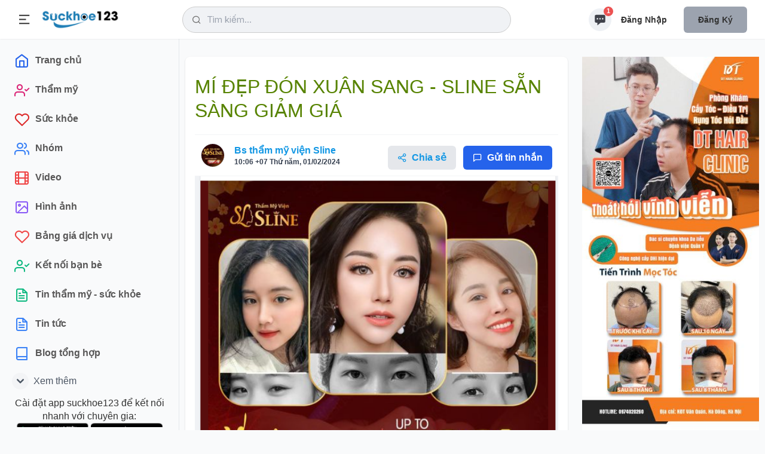

--- FILE ---
content_type: text/html; charset=utf-8
request_url: https://suckhoe123.vn/blog/mi-dep-don-xuan-sang-sline-san-sang-giam-gia-bs-tham-my-vien-sline-130189.html
body_size: 19603
content:
<!DOCTYPE html>
<html lang="vi" xmlns="http://www.w3.org/1999/xhtml" prefix="og: http://ogp.me/ns#">
<head>
<title>MÍ ĐẸP ĐÓN XUÂN SANG - SLINE SẴN SÀNG GIẢM GIÁ</title>
<meta name="viewport" content="width=device-width, initial-scale=1, shrink-to-fit=no" />
<meta name="theme-color" content="#4193c1" />
<meta name="description" content="Blog bác sĩ, các thông tin về kiến thức làm đẹp thẩm mỹ do bác sĩ cập nhật" />
<meta name="keywords" content="sẵn sàng" />
<meta name="news_keywords" content="sẵn sàng" />
<meta name="author" content="Suckhoe123 - Chuyên trang tư vấn thẩm mỹ & sức khoẻ" />
<meta name="copyright" content="Suckhoe123 - Chuyên trang tư vấn thẩm mỹ & sức khoẻ [lienhe@suckhoe123.vn]" />
<meta name="robots" content="index, archive, follow, noodp" />
<meta name="googlebot" content="index,archive,follow,noodp" />
<meta name="msnbot" content="all,index,follow" />
<meta name="generator" content="NukeViet v4.0" />
<meta http-equiv="Content-Type" content="text/html; charset=utf-8" />
<meta property="og:title" content="MÍ ĐẸP ĐÓN XUÂN SANG - SLINE SẴN SÀNG GIẢM GIÁ" />
<meta property="og:type" content="website" />
<meta property="og:description" content="Blog bác sĩ, các thông tin về kiến thức làm đẹp thẩm mỹ do bác sĩ cập nhật" />
<meta property="og:site_name" content="Suckhoe123 - Chuyên trang tư vấn thẩm mỹ &amp; sức khoẻ" />
<meta property="og:image" content="https://suckhoe123.vn/uploads/blog/2024_02/37.png&w=652&h=618&checkress=66156b3d4f7cd6e2b5a265e03d870f17" />
<meta property="og:url" content="https://suckhoe123.vn/blog/mi-dep-don-xuan-sang-sline-san-sang-giam-gia-bs-tham-my-vien-sline-130189.html" />
<meta property="robots" content="1" />
<link rel="shortcut icon" href="/uploads/favicon_150_156.png">
<link rel="canonical" href="https://suckhoe123.vn/blog/mi-dep-don-xuan-sang-sline-san-sang-giam-gia-bs-tham-my-vien-sline-130189.html">
<link rel="preload" onload="this.rel='stylesheet'" as="style"  href="/assets/js/star-rating/jquery.rating.css?t=1795"/>
<link rel="StyleSheet" href="/themes/smile/css/uikit.min.css?t=1795">
<link rel="StyleSheet" href="/themes/smile/css/style.css?t=1795">
<link rel="StyleSheet" href="/themes/smile/css/tailwind.css?t=1795">
<link type="text/css" href="/assets/js/jquery-ui/jquery-ui.min.css?t=1795" rel="stylesheet" />
<link rel="StyleSheet" href="/themes/default/css/chat.css?t=268">
<link rel="StyleSheet" href="/themes/default/css/comment.css?t=1795" type="text/css" />
<style type="text/css">
		@font-face{font-family:'Feather-Icons';src:url("/themes/smile/fonts/Feather-Icons.ttf?7ncawf") format("truetype"),url("/themes/smile/fonts/Feather-Icons.woff?7ncawf") format("woff"),url("/themes/smile/fonts/Feather-Icons.svg?7ncawf#Feather-Icons") format("svg");font-weight:normal;font-style:normal}@font-face{font-family:'Material-Icons';src:url("/themes/smile/fonts/Material-Icons.ttf?e8u1sb") format("truetype"),url("/themes/smile/fonts/Material-Icons.woff?e8u1sb") format("woff"),url("/themes/smile/fonts/Material-Icons.svg?e8u1sb#Material-Icons") format("svg");font-weight:normal;font-style:normal}
    .popup-box {
        background-color: #ffffff;
        border-radius: 8px 8px 0 0;
        -webkit-box-shadow: 0 1px 3px 0 rgb(0 0 0 / 10%), 0 1px 2px 0 rgb(0 0 0 / 6%);
        box-shadow: 0 1px 3px 0 rgb(0 0 0 / 10%), 0 1px 2px 0 rgb(0 0 0 / 6%);
        bottom: 0;
        height: 415px;
        width: 310px;
    }
    .round.hollow a {
        border: 2px solid #ff6701;
        border-radius: 35px;
        color: red;
        color: #ff6701;
        font-size: 23px;
        padding: 10px 21px;
        text-decoration: none;
        font-family: 'Open Sans', sans-serif;
    }
    .round.hollow a:hover {
        border: 2px solid #000;
        border-radius: 35px;
        color: red;
        color: #000;
        font-size: 23px;
        padding: 10px 21px;
        text-decoration: none;
    }
    .popup-box-on {
        display: block !important;
    }

    .bg_none i {
        border: 1px solid #ff6701;
        border-radius: 25px;
        color: #ff6701;
        font-size: 17px;
        height: 33px;
        line-height: 30px;
        width: 33px;
    }
    .bg_none:hover i {
        border: 1px solid #000;
        border-radius: 25px;
        color: #000;
        font-size: 17px;
        height: 33px;
        line-height: 30px;
        width: 33px;
    }

    .popup-head-left img {
        border: 1px solid #7b7b7b;
        border-radius: 50%;
        width: 44px;
    }
    .popup-messages-footer > textarea {
        border-bottom: 1px solid #b2b2b2 !important;
        height: 34px !important;
        margin: 7px;
        padding: 5px !important;
        border: medium none;
        width: 95% !important;
    }

    .previewChat{
        display: contents;
        width: 100%;
        position: relative;
    }
    .previewChat .list_itemsbefore{
        position: relative;
        display: contents;
    }
    .previewChat .list_itemsbefore img{
        width: 36px;
        margin-right: 3px;
        height: 36px;
        border-radius: 5px;
    }
    #listBoxChat{
        position: fixed;
        bottom: 0;
        right: 86px;
    }
    #chatUsers{
        position: fixed;
        bottom: 80px;
        right: 5px;
    }
</style>
	<!-- Global site tag (gtag.js) - Google Analytics -->
	<script data-show="inline" async src="https://www.googletagmanager.com/gtag/js?id=UA-43779052-5"></script>
	<script data-show="inline">
		window.dataLayer = window.dataLayer || [];
		function gtag(){dataLayer.push(arguments);}
		gtag('js', new Date());
		gtag('config', 'UA-43779052-5');
	</script>
	<!-- Google Tag Manager -->
	<script data-show="inline">(function(w,d,s,l,i){w[l]=w[l]||[];w[l].push({'gtm.start':
	new Date().getTime(),event:'gtm.js'});var f=d.getElementsByTagName(s)[0],
	j=d.createElement(s),dl=l!='dataLayer'?'&l='+l:'';j.async=true;j.src=
	'https://www.googletagmanager.com/gtm.js?id='+i+dl;f.parentNode.insertBefore(j,f);
	})(window,document,'script','dataLayer','GTM-KW3SNKF');</script>
	<!-- End Google Tag Manager -->
<script data-show="inline" defer src="https://www.gstatic.com/firebasejs/8.10.0/firebase-app.js"></script>
<script data-show="inline" defer src="https://www.gstatic.com/firebasejs/8.10.0/firebase-database.js"></script>
<script data-show="inline" defer src="https://www.gstatic.com/firebasejs/8.10.0/firebase-storage.js"></script>
<script data-show="inline" defer src="https://www.gstatic.com/firebasejs/8.10.0/firebase-firestore.js"></script>

<!--auth-->
<script data-show="inline" defer src="https://www.gstatic.com/firebasejs/ui/6.0.1/firebase-ui-auth.js"></script>
<script data-show="inline" defer src="https://www.gstatic.com/firebasejs/8.10.0/firebase-auth.js"></script>
<script data-show="inline" defer src="/themes/default/modules/chat/libFirebase.js"></script>

<script type="text/javascript">
var NV_SESSIONS_GLOBALTABLE = "nv4_sessions";
	var SC_CONFIG = {
		apiKey: "AIzaSyBpt0EtTEYNZS3qWqvJSLujhkAs8I2sym8",
		databaseURL: "https://suckhoe123-b8d31.firebaseio.com/",
		projectId: "213499681043",
		authDomain: "213499681043.firebaseapp.com",
		storageBucket: "213499681043.appspot.com",
		messagingSenderId: "170782791305",
		appId: "1:170782791305:web:7df1409aa7733c22289858"
	};
</script></head>
	<body>
	<!-- Google Tag Manager (noscript) -->
	<noscript><iframe src="https://www.googletagmanager.com/ns.html?id=GTM-KW3SNKF"
	height="0" width="0" style="display:none;visibility:hidden"></iframe></noscript>
	<!-- End Google Tag Manager (noscript) -->
	<!-- Messenger Plugin chat Code -->
	<div id="fb-root"></div>

			<!-- Your Plugin chat code -->
			<div id="fb-customer-chat" class="fb-customerchat">
			</div>
<div id="wrapper">
    <!-- Header -->
    <header>
        <div class="header_wrap">
            <div class="header_inner mcontainer">
                <div class="left_side">
                    <span class="slide_menu" uk-toggle="target: #wrapper ; cls: is-collapse is-active">
                        <svg xmlns="http://www.w3.org/2000/svg" viewBox="0 0 24 24" width="24" height="24"><path d="M3 4h18v2H3V4zm0 7h12v2H3v-2zm0 7h18v2H3v-2z" fill="currentColor"></path></svg>
                    </span>
                    <div id="logo">
                                                <a title="Suckhoe123 - Chuyên trang tư vấn thẩm mỹ &amp; sức khoẻ" href="/"><img src="/uploads/logo.webp" alt="Suckhoe123 - Chuyên trang tư vấn thẩm mỹ &amp; sức khoẻ" /></a>
                    </div>
                </div>
<!-- search icon for mobile -->
<div class="header-search-icon" uk-toggle="target: #wrapper ; cls: show-searchbox"> </div>
<div class="header_search"><i class="icon-feather-search"></i>
    <input data-url="/search/news/?q=" data-minlength="3" type="text" id="search-box" value="" class="form-control" maxlength="60" autocomplete="off" placeholder="Tìm kiếm..." />
    <div uk-drop="mode: click" class="header_search_dropdown">
        <div class="dropdown_scrollbar" data-simplebar style="height: 500px">
            <div id="header_search_dropdown">
                <h4 class="search_title">Từ khóa được quan tâm</h4>
                <ul>
                    <li>
                        <a onclick="nvNumsearch(77943, 'Nâng Mũi')"  title="Nâng Mũi" href="/lam-dep/nang-mui/">
                            <img src="/uploads/lam-dep/nang-mui.jpg&w=80&h=80&checkress=4b25b1db2ac0586a23183ca973ceaf5a" alt="Nâng Mũi" class="list-avatar">
                            <div class="list-name">Nâng Mũi<span>Phẫu thuật nâng mũi giúp nâng cao sống mũi, tạo hình đầu mũi cao tròn, thu hẹp cánh mũi</span></div>
                        </a>
                    </li>
                    <li>
                        <a onclick="nvNumsearch(77901, 'Nâng Ngực')"  title="Nâng Ngực" href="/lam-dep/nang-nguc/">
                            <img src="/uploads/lam-dep/nang-nguc_1.jpg&w=80&h=80&checkress=4b25b1db2ac0586a23183ca973ceaf5a" alt="Nâng Ngực" class="list-avatar">
                            <div class="list-name">Nâng Ngực<span>Phẫu thuật nâng ngực tăng kích thước vòng 1, khắc phục ngực teo lép và chảy xệ</span></div>
                        </a>
                    </li>
                    <li>
                        <a onclick="nvNumsearch(77944, 'Cắt Mí')"  title="Cắt Mí" href="/lam-dep/cat-mi/">
                            <img src="/uploads/lam-dep/cat-mi.jpg&w=80&h=80&checkress=4b25b1db2ac0586a23183ca973ceaf5a" alt="Cắt Mí" class="list-avatar">
                            <div class="list-name">Cắt Mí<span>Những điều cần biết về cắt mí, cắt mí mini, cắt mí toàn phần, mở góc mắt trong đẹp, an toàn, hiệu quả</span></div>
                        </a>
                    </li>
                    <li>
                        <a onclick="nvNumsearch(77906, 'Hút Mỡ')"  title="Hút Mỡ" href="/lam-dep/hut-mo-bung-lipo/">
                            <img src="/uploads/lam-dep/hut-mo-2.jpg&w=80&h=80&checkress=4b25b1db2ac0586a23183ca973ceaf5a" alt="Hút Mỡ" class="list-avatar">
                            <div class="list-name">Hút Mỡ<span>Những điều cần biết về hút mỡ bụng và hút mỡ nhiều vùng an toàn, hiệu quả</span></div>
                        </a>
                    </li>
                    <li>
                        <a onclick="nvNumsearch(77916, 'Niềng Răng')"  title="Niềng Răng" href="/lam-dep/nieng-rang/">
                            <img src="/uploads/lam-dep/nieng-rang.jpg&w=80&h=80&checkress=4b25b1db2ac0586a23183ca973ceaf5a" alt="Niềng Răng" class="list-avatar">
                            <div class="list-name">Niềng Răng<span>Niềng răng mắc cài kim loại, mắc cài sứ, niềng răng mặt lưỡi, niềng răng trong suốt</span></div>
                        </a>
                    </li>
                    <li>
                        <a onclick="nvNumsearch(77910, 'Bọc Răng Sứ')"  title="Bọc Răng Sứ" href="/lam-dep/boc-rang-su/">
                            <img src="/uploads/lam-dep/boc-rang-su.jpg&w=80&h=80&checkress=4b25b1db2ac0586a23183ca973ceaf5a" alt="Bọc Răng Sứ" class="list-avatar">
                            <div class="list-name">Bọc Răng Sứ<span>Bọc răng thẩm mỹ bằng sứ</span></div>
                        </a>
                    </li>
                    <li>
                        <a onclick="nvNumsearch(77919, 'Trồng Răng Implant')"  title="Trồng Răng Implant" href="/lam-dep/trong-rang-implant/">
                            <img src="/uploads/lam-dep/trong-rang-implant.jpg&w=80&h=80&checkress=4b25b1db2ac0586a23183ca973ceaf5a" alt="Trồng Răng Implant" class="list-avatar">
                            <div class="list-name">Trồng Răng Implant<span></span></div>
                        </a>
                    </li>
                    <li>
                        <a onclick="nvNumsearch(77895, 'Căng Da Mặt')"  title="Căng Da Mặt" href="/lam-dep/cang-da-mat/">
                            <img src="/uploads/lam-dep/sk8.jpg&w=80&h=80&checkress=4b25b1db2ac0586a23183ca973ceaf5a" alt="Căng Da Mặt" class="list-avatar">
                            <div class="list-name">Căng Da Mặt<span>Căng da mặt khắc phục da mặt chảy xệ, cổ chảy xệ, nếp nhăn do lão hóa, giúp trẻ hơn 10 tuổi.</span></div>
                        </a>
                    </li>
                </ul>
            </div>
        </div>

    </div>
</div>
                <div class="right_side">
                    <div class="header_widgets">
<script data-show="inline" type="text/javascript">
	var NV_ALLOW_CHAT = '0';
	var fileType = {};
	var mainchat = false;
	var uid = '';
	var userid = chat_userid = '';
	var userPhoto = '';
	var userFullName = '';
	var timerequest_online = 30 * 1000;
	var firebase_logs = 1;
	var link_user_detail = '';
	fileType.doc =  "/themes/default/images/chat/doc.png";
	fileType.pdf =  "/themes/default/images/chat/pdf.png";

	var sound_message_sent = "/themes/default/modules/chat/sound/message_sent.mp3";
	var no_img_avatar = "/themes/default/images/users/no_avatar.png";
	var loading_img = "/themes/default/images/chat/loading.gif";
	var email_auth = '';
	var pass_auth = '';
	var auth_logined = false;
</script>
<script data-show="inline" defer src="/themes/default/js/chatSDK.js?t=1795"></script>
<audio id="sound_message_received">
  <source src="/themes/default/modules/chat/sound/message_received.mp3" type="audio/mpeg">
  Your browser does not support the audio element.
</audio>
<audio id="sound_message_sent">
    <source src="/themes/default/modules/chat/sound/message_sent.mp3" type="audio/mpeg">
	Your browser does not support the audio element.
</audio>
<audio id="sound_message_call_received" loop>
	<source src="/themes/default/modules/chat/sound/sound_message_call_received.mp3" type="audio/mpeg">
	Your browser does not support the audio element.
</audio>
<audio id="sound_message_call" loop>
	<source src="/themes/default/modules/chat/sound/messenger_call.mp3" type="audio/mpeg">
	Your browser does not support the audio element.
</audio>
<a href="javascript:void(0);" rel="nofollow" class="updateMess is_icon" uk-tooltip="title: Message">
	<svg fill="currentColor" viewBox="0 0 20 20" xmlns="http://www.w3.org/2000/svg"><path fill-rule="evenodd" d="M18 5v8a2 2 0 01-2 2h-5l-5 4v-4H4a2 2 0 01-2-2V5a2 2 0 012-2h12a2 2 0 012 2zM7 8H5v2h2V8zm2 0h2v2H9V8zm6 0h-2v2h2V8z" clip-rule="evenodd"></path></svg>
	<span id="nummess">1</span>
</a>
<div uk-drop="mode: click" class="header_dropdown is_message">
	<div  class="dropdown_scrollbar" data-simplebar>
		<div class="drop_headline">
			<h4>Tin nhắn của bạn </h4>
			<div class="btn_action">
				<a href="#" data-tippy-placement="left" title="Notifications">
					<ion-icon name="settings-outline" uk-tooltip="title: Message settings ; pos: left"></ion-icon>
				</a>
				<a href="#" data-tippy-placement="left" title="Mark as read all">
					<ion-icon name="checkbox-outline"></ion-icon>
				</a>
			</div>
		</div>
				<input type="text" class="uk-input" placeholder="Tìm kiếm tin nhắn">
		<ul>
			<li class="un-read">
				<a href="/users/">
					<div class="drop_avatar"> <img src="/themes/smile/images//system.png" alt="System">
					</div>
					<div class="drop_text">
						<strong>Sức khỏe 123 </strong> <time>1 phút trước</time>
						<p>Đăng ký tài khoản để tương tác với chuyên gia ngay!</p>
					</div>
				</a>
			</li>
		</ul>
	</div>
</div>

<div id="listBoxChat">
    <div id="itemChat" class="grid_box_right grid md:grid-cols-2 gap-2">

    </div>
</div>
<div id="chatUsers" class="contact-list">
    <div class="grid_box_topright grid grid-cols-1 gap-2"></div>
</div>
<div class="create-post is-story" uk-modal id="chatModal">

</div>
<div class="capitalize flex font-semibold lg:block my-2 space-x-3 text-center text-sm">
    <a rel="nofollow" href="/users/login/" class="py-3 px-4">Đăng nhập</a>
    <a rel="nofollow" href="/users/register/" class="bg-gray-400 purple-500 px-6 py-3 rounded-md shadow">Đăng ký</a>
</div>
                     </div>

                 </div>
             </div>
         </div>
     </header>

     <!-- sidebar -->
    <div class="sidebar">
        <div class="sidebar_inner" data-simplebar>
            <ul>
		<li >
		<a href="/" title="Trang chủ" >
						<i class="icon-feather-home text-blue-600"></i>
			<span>Trang chủ</span>
		</a>
	</li>
	<li >
		<a href="/lam-dep/" title="Thẩm mỹ" >
						<i class="icon-feather-user-check text-pink-600"></i>
			<span>Thẩm mỹ</span>
		</a>
	</li>
	<li >
		<a href="/suc-khoe/" title="Sức khỏe" >
						<i class="icon-feather-heart text-red-600"></i>
			<span>Sức khỏe</span>
		</a>
	</li>
	<li >
		<a href="/group/" title="Nhóm" >
						<i class="icon-feather-users text-blue-500"></i>
			<span>Nhóm</span>
		</a>
	</li>
	<li >
		<a href="/videos/" title="Video" >
						<i class="icon-feather-film text-red-500"></i>
			<span>Video</span>
		</a>
	</li>
	<li >
		<a href="/photos/" title="Hình ảnh" >
						<i class="icon-feather-image text-purple-500"></i>
			<span>Hình ảnh</span>
		</a>
	</li>
	<li >
		<a href="/bang-gia/" title="Bảng giá dịch vụ" >
						<i class="icon-feather-heart text-red-500"></i>
			<span>Bảng giá dịch vụ</span>
		</a>
	</li>
	<li >
		<a href="/users/memberlist/" title="Kết nối bạn bè" >
						<i class="icon-feather-user-check text-green-500"></i>
			<span>Kết nối bạn bè</span>
		</a>
	</li>
	<li >
		<a href="/news/" title="Tin thẩm mỹ - sức khỏe" >
						<i class="icon-feather-file-text text-green-500"></i>
			<span>Tin thẩm mỹ - sức khỏe</span>
		</a>
	</li>
	<li >
		<a href="/tin-tuc/" title="Tin tức" >
						<i class="icon-feather-file-text text-blue-500"></i>
			<span>Tin tức</span>
		</a>
	</li>
	<li >
		<a href="/blogs/" title="text-pink-500" >
						<i class="icon-feather-book text-blue-500"></i>
			<span>Blog tổng hợp</span>
		</a>
	</li>
	<li id="more-veiw" hidden >
		<a href="/blog/" title="Blog thẩm mỹ" >
						<i class="icon-feather-book text-pink-500"></i>
			<span>Blog thẩm mỹ</span>
		</a>
	</li>
	<li id="more-veiw" hidden >
		<a href="/suc-khoe/blog/" title="Blog sức khỏe" >
						<i class="icon-feather-book text-green-500"></i>
			<span>Blog sức khỏe</span>
		</a>
	</li>
	<li id="more-veiw" hidden >
		<a href="/contact/" title="Liên hệ" >
						<i class="icon-feather-mail text-indigo-500"></i>
			<span>Liên hệ</span>
		</a>
	</li>
</ul>
<a href="#" class="see-mover h-10 flex my-1 pl-2 rounded-xl text-gray-600" uk-toggle="target: #more-veiw; animation: uk-animation-fade">
	<span class="w-full flex items-center" id="more-veiw">
		<svg class="  bg-gray-100 mr-2 p-0.5 rounded-full text-lg w-7" fill="currentColor" viewBox="0 0 20 20" xmlns="http://www.w3.org/2000/svg"><path fill-rule="evenodd" d="M5.293 7.293a1 1 0 011.414 0L10 10.586l3.293-3.293a1 1 0 111.414 1.414l-4 4a1 1 0 01-1.414 0l-4-4a1 1 0 010-1.414z" clip-rule="evenodd"></path></svg>
		Xem thêm
	</span>
	<span class="w-full flex items-center" id="more-veiw" hidden>
		<svg  class="bg-gray-100 mr-2 p-0.5 rounded-full text-lg w-7"  fill="currentColor" viewBox="0 0 20 20" xmlns="http://www.w3.org/2000/svg"><path fill-rule="evenodd" d="M14.707 12.707a1 1 0 01-1.414 0L10 9.414l-3.293 3.293a1 1 0 01-1.414-1.414l4-4a1 1 0 011.414 0l4 4a1 1 0 010 1.414z" clip-rule="evenodd"></path></svg>
		Thu gọn
	</span>
</a>

            <div class="text-center">
                Cài đặt app suckhoe123 để kết nối nhanh với chuyên gia:<br>
                <a target="_blank" href="https://play.google.com/store/apps/details?id=com.suckhoe123.app"><img alt="Tải app android suckhoe123" width="120px" height="36px" src="/themes/smile/images/android.png"></a>
                <a target="_blank" href="https://apps.apple.com/us/app/suckhoe123/id6448336829"><img alt="Tải app ios suckhoe123" width="120px" height="36px" src="/themes/smile/images/ios.png"></a>
            </div>
            <ul class="side_links" data-sub-title="Menu nhanh">
		<li>
		<a rel="nofollow" title="Công cụ" href="javascript:void(0);"><span> Công cụ</span></a>
				<ul>
			<li>
	<a title="Trắc nghiệm da Bauman" href="/trac-nghiem-da-bauman/">Trắc nghiệm da...</a>
</li>
<li>
	<a title="Thuật ngữ y khoa" href="/terminology/">Thuật ngữ y khoa</a>
</li>
<li>
	<a title="Từ điển y khoa" href="/dictionary/">Từ điển y khoa</a>
</li>
<li>
	<a title="Chỉ số BMI" href="/bmi/">Chỉ số BMI</a>
</li>
<li>
	<a title="Công cụ tính BMR" href="/bmr/">Công cụ tính BMR</a>
</li>

		</ul>
	</li>
	<li>
		<a rel="nofollow" title="Trang thẩm mỹ" href="/lam-dep/"><span> Trang thẩm mỹ</span></a>
	</li>
	<li>
		<a rel="nofollow" title="Trang sức khỏe" href="/suc-khoe/"><span> Trang sức khỏe</span></a>
	</li>
<div class="footer-links">
		<a rel="nofollow" title="Giới thiệu" href="/about/" >Giới thiệu</a>
	<a rel="nofollow" title="Liên hệ" href="/contact/" >Liên hệ</a>
	<a rel="nofollow" title="Tài khoản" href="/users/" >Tài khoản</a>
	<a rel="nofollow" title="Điều khoản sử dụng" href="/siteterms/" >Điều khoản sử dụng</a>
</div>

            <div style="font-size: 12px"><i>Hệ thống đang hoạt động thử nghiệm chờ cấp phép</i></div>
            <a href="//www.dmca.com/Protection/Status.aspx?ID=e8885e8b-ca5c-4606-a709-a5d47d4858ff" title="DMCA.com Protection Status" class="dmca-badge"> <img width="135px" height="28px" src="//images.dmca.com/Badges/_dmca_premi_badge_4.png?ID=e8885e8b-ca5c-4606-a709-a5d47d4858ff" alt="DMCA.com Protection Status"></a> 

        </div>

        <!-- sidebar overly for mobile -->
        <div class="side_overly" uk-toggle="target: #wrapper ; cls: is-collapse is-active"></div>

    </div>
	<!-- Main Contents -->
	<div class="main_content">
		<div class="mcontainer">
			<div class="md:flex md:space-x-6">
				<div class="space-y-5 flex-shrink-0 md:w-8/12">
					<div class="card divide-y divide-gray-100 px-4 news_column">
	<h1 class="py-5 text-2xl font-semibold">MÍ ĐẸP ĐÓN XUÂN SANG - SLINE SẴN SÀNG GIẢM GIÁ</h1>
	<div class="md:flex justify-between items-center lg:p-4 p-2.5">
			<div class="flex flex-1 items-center space-x-4">
				<a href="/lam-dep/bac-si/bs-tham-my-vien-sline-4415/gioi-thieu/" aria-expanded="false">
					<img  src="/uploads/lam-dep/tham-my-vien-sline.jpg&w=80&h=80&checkress=4b25b1db2ac0586a23183ca973ceaf5a" class="bg-gray-200 border border-white rounded-full w-10 h-10">
				</a>
				<div class="flex-1 font-semibold">
					<a href="/lam-dep/bac-si/bs-tham-my-vien-sline-4415/gioi-thieu/" class="text-black dark:text-gray-100" aria-expanded="false">Bs thẩm mỹ viện Sline</a>
					<div class="text-gray-700 flex items-center space-x-2 text-xs" title="10:06 +07 Thứ năm, 01/02/2024">
						10:06 +07 Thứ năm, 01/02/2024
					</div>
				</div>
			</div>

			<div class="flex items-center space-x-3 md:pt-0 pt-2">
				<a href="javascript:void(0);" rel="nofollow" class="bg-gray-200 flex flex-1 font-semibold h-10 items-center justify-center px-4 rounded-md">
					<i class="icon-feather-share-2">&nbsp;</i><div>Chia sẻ</div>
				</a>
				<div class="bg-white w-65 shadow-md mx-auto p-2 mt-12 rounded-md text-gray-500 hidden text-base border border-gray-100 dark:bg-gray-900 dark:text-gray-100 dark:border-gray-700" uk-drop="mode: click;pos: top-right;animation: uk-animation-slide-bottom-small">
					<ul class="space-y-1">
						<li>
							<a rel="nofollow" href="javascript:void(0);" data-link="/blog/mi-dep-don-xuan-sang-sline-san-sang-giam-gia-bs-tham-my-vien-sline-130189.html" onclick="nv_share_link(this, 0);" class="flex items-center px-3 py-2 hover:bg-gray-200 hover:text-gray-800 rounded-md dark:hover:bg-gray-800">
								<i class="icon-feather-share-2 mr-1"></i> Chia sẻ ngay
							</a>
						</li>
						<li>
							<a rel="nofollow" href="javascript:void(0);" data-link="/blog/mi-dep-don-xuan-sang-sline-san-sang-giam-gia-bs-tham-my-vien-sline-130189.html" onclick="nv_share_link(this, 1);" class="flex items-center px-3 py-2 hover:bg-gray-200 hover:text-gray-800 rounded-md dark:hover:bg-gray-800">
								<i class="icon-feather-edit mr-1"></i> Chia sẻ lên bảng tin
							</a>
						</li>
						<li>
							<a rel="nofollow" href="javascript:void(0);" data-link="/blog/mi-dep-don-xuan-sang-sline-san-sang-giam-gia-bs-tham-my-vien-sline-130189.html" onclick="nv_share_link(this, 2);" class="flex items-center px-3 py-2 hover:bg-gray-200 hover:text-gray-800 rounded-md dark:hover:bg-gray-800">
								<i class="icon-feather-user mr-1"></i> Chia sẻ lên trang bạn bè
							</a>
						</li>
						<li>
							<a rel="nofollow" href="javascript:void(0);" data-link="/blog/mi-dep-don-xuan-sang-sline-san-sang-giam-gia-bs-tham-my-vien-sline-130189.html" onclick="nv_share_link(this, 3);" class="flex items-center px-3 py-2 hover:bg-gray-200 hover:text-gray-800 rounded-md dark:hover:bg-gray-800">
								<i class="icon-feather-users mr-1"></i> Chia sẻ vào nhóm
							</a>
						</li>
						<li>
							<a rel="nofollow" href="javascript:void(0);" data-link="/blog/mi-dep-don-xuan-sang-sline-san-sang-giam-gia-bs-tham-my-vien-sline-130189.html" onclick="nv_copy_link(this);"  class="flex items-center px-3 py-2 hover:bg-gray-200 hover:text-gray-800 rounded-md dark:hover:bg-gray-800">
								<i class="icon-feather-link mr-1"></i> Sao chép liên kết
							</a>
						</li>
					</ul>
				</div>

				<a href="javascript:void(0);" rel="nofollow" class="bg-blue-600 flex font-semibold h-10 items-center justify-center px-4 rounded-md text-white">
					<i class="text-white icon-feather-message-square">&nbsp;</i>
					<div class="text-white">Gửi tin nhắn</div>
				</a>
				<div class="bg-white w-65 shadow-md mx-auto p-2 mt-12 rounded-md text-gray-500 hidden text-base border border-gray-100 dark:bg-gray-900 dark:text-gray-100 dark:border-gray-700" uk-drop="mode: click;pos: top-right;animation: uk-animation-slide-bottom-small">
					<ul class="space-y-1">
						<li>
							<!--<input name="follow_doctor" type="button" value="" class="btn btn-doctor " data-status="" data-doctor-id=""/>-->
						</li>
					</ul>
				</div>
			</div>

	</div>
		<div class="rounded-t-lg w-full">
		<img alt="MÍ ĐẸP ĐÓN XUÂN SANG - SLINE SẴN SÀNG GIẢM GIÁ" src="/uploads/blog/2024_02/37.png&w=652&h=618&checkress=66156b3d4f7cd6e2b5a265e03d870f17" class="w-full object-cover">
	</div>
	<div class="content-data bodytext">
		<p>Hãy bắt đầu năm mới bằng việc đầu tư cho vẻ đẹp của chính mình. Nhấn mí, <a href="https://suckhoe123.vn/lam-dep/cat-mi/">cắt mí</a> không chỉ là phương pháp làm đẹp, mà còn là bí quyết nâng tầm phong cách và tự ti cho các nàng</p>

<p>....Bạn đã sẵn sàng &quot;rước&quot; mí mới đón xuân với mức chi phí cực hời nhân dịp 3 NGÀY VÀNG KHAI XUÂN (9-11/1 Âm lịch) cùng với Ekip Sline chưa?</p>

<p><img alt="?" height="16" referrerpolicy="origin-when-cross-origin" src="https://static.xx.fbcdn.net/images/emoji.php/v9/t84/1/16/1f381.png" width="16" /> Giảm ngay 30% dịch vụ áp dụng với tất cả các dịch vụ về mí</p>

<p><img alt="?" height="16" referrerpolicy="origin-when-cross-origin" src="https://static.xx.fbcdn.net/images/emoji.php/v9/t84/1/16/1f381.png" width="16" /> Giảm thêm 50% khi thực hiện dịch vụ tiểu phẫu thứ 2.</p>

<p><img alt="?" height="16" referrerpolicy="origin-when-cross-origin" src="https://static.xx.fbcdn.net/images/emoji.php/v9/t5c/1/16/1f5d3.png" width="16" /> Ưu đãi chỉ áp dụng duy nhất trong 3 ngày này - Chị em nhanh tay đăng ký đặt lịch làm đẹp cùng đội ngũ bác sĩ dày dặn kinh nghiệm chuyên môn của Sline nhé!</p>

<p>➜ Mí đẹp mắt xinh chỉ ngay sau khi thực hiện, không cần nghỉ dưỡng, không ảnh hưởng công việc.</p>

<p>➜ Thiết kế dáng mí đều đẹp tuỳ theo từng trường hợp.</p>

<p><img alt="?" height="16" referrerpolicy="origin-when-cross-origin" src="https://static.xx.fbcdn.net/images/emoji.php/v9/t4f/1/16/1f447.png" width="16" /> Đây là một số feedback trong rất rất nhiều khách hàng đã kiểm chứng thành công.</p>

<p><img alt="?" height="16" referrerpolicy="origin-when-cross-origin" src="https://static.xx.fbcdn.net/images/emoji.php/v9/tf6/1/16/1f3e0.png" width="16" /> Mọi ca phẫu thuật được Ekip Sline tư vấn thực hiện An Toàn tại bệnh viên đa khoa quốc tế Bắc Hà.</p>
	</div>
	<div class="news_column panel panel-default">
		<div class="panel-body">
			<form id="form3B" action="">
				<div class="h5 clearfix">
					<p id="stringrating">Tổng số điểm của bài viết là: 10 trong 2 đánh giá</p>
					<div style="padding: 5px;">
						<input class="hover-star" type="radio" value="1" title="Bài viết kém" /><input class="hover-star" type="radio" value="2" title="Bài viết trung bình" /><input class="hover-star" type="radio" value="3" title="Bài viết ổn" /><input class="hover-star" type="radio" value="4" title="Bài viết hay" /><input class="hover-star" type="radio" value="5" title="Bài viết rất hay" /><span id="hover-test" style="margin: 0 0 0 20px;">Click để đánh giá bài viết</span>
					</div>
				</div>
			</form>
		</div>
	</div>
</div>
<div class="comment">
<div id="idcomment_130189" class="nv-fullbg page-element">
	<div id="formcomment" class="comment-form">
        <div class="page-element ng-scope ng-isolate-scope form-base comment-form media comment-form-collapsed">
            <div class="bd comment-form-container">
               <form id="form_comment1301890" method="post" onsubmit="return false;" class="ng-pristine ng-scope ng-invalid ng-invalid-required">
				   <input type="hidden" class="commentpid" value="0"/>
				   <input type="hidden" class="module_comm" value="blog"/>
				   <input type="hidden" class="module_data_comm" value="blog_commentcontent"/>
				   <input type="hidden" class="area_comm" value="198"/>
				   <input type="hidden" class="id" value="130189"/>
				   <input type="hidden" class="allowed_comm" value="6"/>
				   <input type="hidden" class="checkss_comm" value="8ebfa18182d4e18f867b86b31a6b1cae"/>
				   <input type="hidden" class="gfx_num" value="-1"/>
				   <input type="hidden" class="commentname" value=""/>
				   <input type="hidden" class="commentemail_iavim" value=""/>
				   <input type="hidden" class="commentseccode_iavim" value=""/>

				   <div class="card lg:mx-0 p-4">
					   <div class="flex space-x-3">
						   <img src="/themes/smile/images/users/no_avatar.png" alt="" class="w-10 h-10 rounded-full">
						   <input autocomplete="off" name="commentcontent" placeholder="Bạn muốn viết gì đó về nội dung này?" class="commentcontent bg-gray-100 hover:bg-gray-200 flex-1 h-10 px-6 rounded-full">
					   </div>
				   </div>

				   <div class="body-field-container control-group">
					   <div class="box_comment_main">
						   <button type="button" onclick="sendcommment('#form_comment1301890', 1);" class="button is_link mt-3 ng-binding">
							   Gửi bình luận
						   </button>
						   <button type="button" onclick="$('input[name=commentcontent]').val('')" class="button gray mt-3 ng-binding">
							   Hủy
						   </button>
					   </div>
				   </div>
                  <input type="hidden" required="" name="body" class="ng-pristine ng-untouched ng-invalid ng-invalid-required">
               </form>
            </div>
        </div>
	</div>
	<div id="showcomment_0" class="margin-bottom-lg">
	</div>
</div>
</div>
<div class="my-6 items-center justify-between border-b pb-3">
	<div class="text-xl font-semibold">Blog khác của bác sĩ</div>
</div>
<div class="space-y-5 contgitems page-element content-view-list">
		<div class="content-view card p-4">
	<div class="lg:flex lg:space-x-6 py-5">
		<a href="/blog/nhan-mi-ngay-vang-16-26-10-bs-tham-my-vien-sline-169184.html" title="NHẤN MÍ – NGÀY VÀNG 16–26&#x002F;10">
			<div class="lg:w-60 w-full h-40 overflow-hidden rounded-lg relative shadow-sm">
				<img alt="" src="/uploads/blog/2025_10/18_12.png&w=681&h=667&checkress=1aa23785e89f337288e446c167d85e4a" class="w-full h-full absolute inset-0 object-cover">
			</div>
		</a>
		<div class="flex-1 lg:pt-0 pt-4">
			<a href="/blog/nhan-mi-ngay-vang-16-26-10-bs-tham-my-vien-sline-169184.html" title="NHẤN MÍ – NGÀY VÀNG 16–26&#x002F;10" class="text-xl font-semibold line-clamp-2">NHẤN MÍ – NGÀY VÀNG 16–26&#x002F;10</a>
			<p class="line-clamp-2 pt-3"></p>
			<div class="flex items-center tet-color-gray text-xs pt-3">
				<div class="flex items-center mx-4" title="10:50 +07 Thứ hai, 13/10/2025"><i class="icon-feather-clock">&nbsp;</i>3 tháng trước </div>
				<div class="flex items-center"><i class="icon-feather-eye">&nbsp;</i>48 Đã xem</div>
			</div>
		</div>
	</div>
	</div>
	<div class="content-view card p-4">
	<div class="lg:flex lg:space-x-6 py-5">
		<a href="/blog/ngo-ngang-doi-mat-nguoi-soi-than-thai-tinh-lang-net-cuoi-hien-ra-tam-hon-gui-tron-tinh-hoa-ban-tay-kien-tao-ve-ta-rang-ngoi-bs-tham-my-vien-sline-168052.html" title="Ngỡ ngàng đôi mắt người soi.  Thần thái tĩnh lặng, nét cười hiện ra.  Tâm hồn gửi trọn tinh hoa.  Bàn tay kiến tạo, vẻ ta rạng ngời">
			<div class="lg:w-60 w-full h-40 overflow-hidden rounded-lg relative shadow-sm">
				<img alt="" src="/uploads/blog/2025_09/27_20.png&w=672&h=558&checkress=79a7d2166ced8869444eb95e96826dda" class="w-full h-full absolute inset-0 object-cover">
			</div>
		</a>
		<div class="flex-1 lg:pt-0 pt-4">
			<a href="/blog/ngo-ngang-doi-mat-nguoi-soi-than-thai-tinh-lang-net-cuoi-hien-ra-tam-hon-gui-tron-tinh-hoa-ban-tay-kien-tao-ve-ta-rang-ngoi-bs-tham-my-vien-sline-168052.html" title="Ngỡ ngàng đôi mắt người soi.  Thần thái tĩnh lặng, nét cười hiện ra.  Tâm hồn gửi trọn tinh hoa.  Bàn tay kiến tạo, vẻ ta rạng ngời" class="text-xl font-semibold line-clamp-2">Ngỡ ngàng đôi mắt người soi.  Thần thái tĩnh lặng, nét cười hiện ra.  Tâm hồn gửi trọn tinh hoa.  Bàn tay kiến tạo, vẻ ta rạng ngời</a>
			<p class="line-clamp-2 pt-3"></p>
			<div class="flex items-center tet-color-gray text-xs pt-3">
				<div class="flex items-center mx-4" title="20:05 +07 Thứ ba, 23/09/2025"><i class="icon-feather-clock">&nbsp;</i>3 tháng trước </div>
				<div class="flex items-center"><i class="icon-feather-eye">&nbsp;</i>59 Đã xem</div>
			</div>
		</div>
	</div>
	</div>
	<div class="content-view card p-4">
	<div class="lg:flex lg:space-x-6 py-5">
		<a href="/blog/tuoi-tan-hon-chi-sau-mot-chang-nho-bs-tham-my-vien-sline-166260.html" title="TƯƠI TẮN HƠN CHỈ SAU MỘT CHẶNG NHỎ">
			<div class="lg:w-60 w-full h-40 overflow-hidden rounded-lg relative shadow-sm">
				<img alt="" src="/uploads/blog/2025_08/9_18.png&w=677&h=553&checkress=e4527f13a03a48b2992a9028371405f6" class="w-full h-full absolute inset-0 object-cover">
			</div>
		</a>
		<div class="flex-1 lg:pt-0 pt-4">
			<a href="/blog/tuoi-tan-hon-chi-sau-mot-chang-nho-bs-tham-my-vien-sline-166260.html" title="TƯƠI TẮN HƠN CHỈ SAU MỘT CHẶNG NHỎ" class="text-xl font-semibold line-clamp-2">TƯƠI TẮN HƠN CHỈ SAU MỘT CHẶNG NHỎ</a>
			<p class="line-clamp-2 pt-3"></p>
			<div class="flex items-center tet-color-gray text-xs pt-3">
				<div class="flex items-center mx-4" title="06:29 +07 Thứ ba, 26/08/2025"><i class="icon-feather-clock">&nbsp;</i>4 tháng trước </div>
				<div class="flex items-center"><i class="icon-feather-eye">&nbsp;</i>74 Đã xem</div>
			</div>
		</div>
	</div>
	</div>
	<div class="content-view card p-4">
	<div class="lg:flex lg:space-x-6 py-5">
		<a href="/blog/doi-mat-la-diem-nhan-tren-khuon-mat-dung-de-doi-mat-buon-sup-mi-khien-ban-trong-gia-hon-tuoi-bs-tham-my-vien-sline-164131.html" title="Đôi mắt là điểm nhấn trên khuôn mặt, đừng để đôi mắt buồn sụp mí khiến bạn trông già hơn tuổi&#33;">
			<div class="lg:w-60 w-full h-40 overflow-hidden rounded-lg relative shadow-sm">
				<img alt="" src="/uploads/blog/2025_07/36_13.png&w=672&h=665&checkress=ad4096848e76a90adefbfd5f3a593aa4" class="w-full h-full absolute inset-0 object-cover">
			</div>
		</a>
		<div class="flex-1 lg:pt-0 pt-4">
			<a href="/blog/doi-mat-la-diem-nhan-tren-khuon-mat-dung-de-doi-mat-buon-sup-mi-khien-ban-trong-gia-hon-tuoi-bs-tham-my-vien-sline-164131.html" title="Đôi mắt là điểm nhấn trên khuôn mặt, đừng để đôi mắt buồn sụp mí khiến bạn trông già hơn tuổi&#33;" class="text-xl font-semibold line-clamp-2">Đôi mắt là điểm nhấn trên khuôn mặt, đừng để đôi mắt buồn sụp mí khiến bạn trông già hơn tuổi&#33;</a>
			<p class="line-clamp-2 pt-3"></p>
			<div class="flex items-center tet-color-gray text-xs pt-3">
				<div class="flex items-center mx-4" title="19:27 +07 Thứ sáu, 18/07/2025"><i class="icon-feather-clock">&nbsp;</i>6 tháng trước </div>
				<div class="flex items-center"><i class="icon-feather-eye">&nbsp;</i>88 Đã xem</div>
			</div>
		</div>
	</div>
	</div>
	<div class="content-view card p-4">
	<div class="lg:flex lg:space-x-6 py-5">
		<a href="/blog/feedback-cat-mi-mon-qua-niu-giu-thanh-xuan-bs-tham-my-vien-sline-162991.html" title="FEEDBACK CẮT MÍ – MÓN QUÀ NÍU GIỮ THANH XUÂN">
			<div class="lg:w-60 w-full h-40 overflow-hidden rounded-lg relative shadow-sm">
				<img alt="" src="/uploads/blog/2025_06/29_24.png&w=666&h=556&checkress=868ddb3a0e3622295c2c234d751fd0cb" class="w-full h-full absolute inset-0 object-cover">
			</div>
		</a>
		<div class="flex-1 lg:pt-0 pt-4">
			<a href="/blog/feedback-cat-mi-mon-qua-niu-giu-thanh-xuan-bs-tham-my-vien-sline-162991.html" title="FEEDBACK CẮT MÍ – MÓN QUÀ NÍU GIỮ THANH XUÂN" class="text-xl font-semibold line-clamp-2">FEEDBACK CẮT MÍ – MÓN QUÀ NÍU GIỮ THANH XUÂN</a>
			<p class="line-clamp-2 pt-3"></p>
			<div class="flex items-center tet-color-gray text-xs pt-3">
				<div class="flex items-center mx-4" title="13:17 +07 Chủ nhật, 29/06/2025"><i class="icon-feather-clock">&nbsp;</i>6 tháng trước </div>
				<div class="flex items-center"><i class="icon-feather-eye">&nbsp;</i>80 Đã xem</div>
			</div>
		</div>
	</div>
	</div>
</div>
<div class="my-6 items-center justify-between border-b pb-3">
	<div class="text-xl font-semibold">Hỏi đáp có thể bạn quan tâm</div>
</div>
<div class="space-y-5 contgitems page-element content-view-list">
		<div class="content-view card p-4">
		<h3 class="text-xl font-semibold"><a title="Mẹo giúp giảm đau cứng ngực vào buổi sáng sau khi nâng ngực?" href="/lam-dep/meo-giup-giam-dau-cung-nguc-vao-buoi-sang-sau-khi-4411.html">Mẹo giúp giảm đau cứng ngực vào buổi sáng sau khi nâng ngực?</a></h3>
		<div class="flex items-center tet-color-gray text-xs pt-3">
			<div class="flex items-center" title="27/04/2019 10:53"><i class="icon-feather-clock">&nbsp;</i>6 năm trước </div>
			<div class="flex items-center mx-4" title="27/04/2019 10:53"><i class="icon-feather-clock">&nbsp;</i>1 </div>
			<div class="flex items-center"><i class="icon-feather-eye">&nbsp;</i>Đã xem 3256</div>
		</div>
		<p class="content-body-text">
			Chào bác sĩ, tôi hiểu được lý do tại sao bị đau cứng ngực vào buổi sáng sau khi nâng ngực, nhưng liệu có cách nào giảm bớt tình trạng này không? Liệu tập các bài tập dịch chuyển túi độn trong khi vẫn đang nằm có giúp ích không? Tôi bị đau cứng ngực vào buổi sáng trong vài giờ đồng hồ và khá khó chịu.
		</p>
	</div>
	<div class="content-view card p-4">
		<h3 class="text-xl font-semibold"><a title="Cách giữ cho mặt dán sứ veneer trắng sáng?" href="/lam-dep/cach-giu-cho-mat-dan-su-veneer-trang-sang-2395.html">Cách giữ cho mặt dán sứ veneer trắng sáng?</a></h3>
		<div class="flex items-center tet-color-gray text-xs pt-3">
			<div class="flex items-center" title="06/05/2018 15:17"><i class="icon-feather-clock">&nbsp;</i>7 năm trước </div>
			<div class="flex items-center mx-4" title="06/05/2018 15:17"><i class="icon-feather-clock">&nbsp;</i>26 </div>
			<div class="flex items-center"><i class="icon-feather-eye">&nbsp;</i>Đã xem 2357</div>
		</div>
		<p class="content-body-text">
			Xin hỏi bác sĩ các phương pháp để duy trì và giữ cho mặt dán sứ veneer luôn trắng sáng?
		</p>
	</div>
	<div class="content-view card p-4">
		<h3 class="text-xl font-semibold"><a title="Máng chỉnh răng số 1 bị mất sau hai ngày. Tôi có thể chuyển sang máng số 2 luôn không?" href="/lam-dep/mang-chinh-rang-bi-mat-thay-the-2459.html">Máng chỉnh răng số 1 bị mất sau hai ngày. Tôi có thể chuyển sang máng số 2 luôn không?</a></h3>
		<div class="flex items-center tet-color-gray text-xs pt-3">
			<div class="flex items-center" title="20/05/2018 16:51"><i class="icon-feather-clock">&nbsp;</i>7 năm trước </div>
			<div class="flex items-center mx-4" title="20/05/2018 16:51"><i class="icon-feather-clock">&nbsp;</i>7 </div>
			<div class="flex items-center"><i class="icon-feather-eye">&nbsp;</i>Đã xem 2296</div>
		</div>
		<p class="content-body-text">
			Tôi mới dùng niềng răng trong suốt invisalign được hai ngày nhưng đã làm mất máng chỉnh răng hàm trên của bộ số 1. Tôi cảm thấy bộ số 2 vừa với cả hai hàm, vậy tôi có thể chuyển sang dùng bộ số 2 luôn không.
		</p>
	</div>
	<div class="content-view card p-4">
		<h3 class="text-xl font-semibold"><a title="Đau 1 bên ngực sang nâng ngực được 2 tuần" href="/lam-dep/dau-1-ben-nguc-sang-nang-nguc-duoc-2-tuan-3968.html">Đau 1 bên ngực sang nâng ngực được 2 tuần</a></h3>
		<div class="flex items-center tet-color-gray text-xs pt-3">
			<div class="flex items-center" title="06/03/2019 10:34"><i class="icon-feather-clock">&nbsp;</i>6 năm trước </div>
			<div class="flex items-center mx-4" title="06/03/2019 10:34"><i class="icon-feather-clock">&nbsp;</i>1 </div>
			<div class="flex items-center"><i class="icon-feather-eye">&nbsp;</i>Đã xem 6842</div>
		</div>
		<p class="content-body-text">
			Chào bác sĩ. Tôi đã nâng ngực được 2 tuần. Một bên ngực của tôi đã không còn đau nữa, chỉ hơi êm ẩm một chút. Bên ngực còn lại thì vẫn đau khi nằm hoặc đứng dậy. Như vậy có sao không thưa bác sĩ?&quot;
		</p>
	</div>
	<div class="content-view card p-4">
		<h3 class="text-xl font-semibold"><a title="Triệt lông bằng laser GentleMax Pro Yag cho da sáng màu: có để lại sẹo không?" href="/lam-dep/triet-long-bang-laser-gentlemax-pro-yag-cho-da-san-14027.html">Triệt lông bằng laser GentleMax Pro Yag cho da sáng màu: có để lại sẹo không?</a></h3>
		<div class="flex items-center tet-color-gray text-xs pt-3">
			<div class="flex items-center" title="19/12/2019 09:41"><i class="icon-feather-clock">&nbsp;</i>6 năm trước </div>
			<div class="flex items-center mx-4" title="19/12/2019 09:41"><i class="icon-feather-clock">&nbsp;</i>2 </div>
			<div class="flex items-center"><i class="icon-feather-eye">&nbsp;</i>Đã xem 1305</div>
		</div>
				<div class="relative -mt-3" uk-slider="finite: true">
			<div class="uk-slider-container px-1 py-3">
				<div uk-lightbox>
					<ul class="uk-slider-items uk-child-width-1-4@m uk-child-width-1-3@s uk-grid-small uk-grid">
												<li>
							<div class="card">
								<div class="card-media md:h-28 h-48">
									<a href="/uploads/lam-dep/2019_12/userimage-2871092.jpg&w=400&h=533&checkress=20dea18bf054f297b67ef84751999e49"><img src="/uploads/lam-dep/2019_12/userimage-2871092.jpg&w=400&h=533&checkress=20dea18bf054f297b67ef84751999e49" title="Triệt lông bằng laser GentleMax Pro Yag cho da sáng màu: có để lại sẹo không?" alt="Triệt lông bằng laser GentleMax Pro Yag cho da sáng màu: có để lại sẹo không?"></a>
								</div>
							</div>
						</li>
					</ul>
				</div>
			</div>
			<a class="absolute bg-white top-16 flex items-center justify-center p-2 -left-4 rounded-full shadow-md text-xl w-9 z-10 dark:bg-gray-800 dark:text-white" href="#" uk-slider-item="previous"> <i class="icon-feather-chevron-left"></i></a>
			<a class="absolute bg-white top-16 flex items-center justify-center p-2 -right-4 rounded-full shadow-md text-xl w-9 z-10 dark:bg-gray-800 dark:text-white" href="#" uk-slider-item="next"> <i class="icon-feather-chevron-right"></i></a>
		</div>
		<p class="content-body-text">
			Chào bác sĩ, hôm qua tôi đã triệt lông lần 2 bằng laser yag, da của tôi là loại da số III trong thang đo da, vùng bikini da tối màu hơn. Chuyên gia đang dùng Yag với kích thước điểm nhỏ hơn để điều trị cho tôi. Nhưng bây giờ tôi thấy có vài đường đỏ ở nách, giống như kiểu dấu hiệu ban đầu của rạn da. Tôi sợ chúng sẽ thành sẹo. Bây giờ mỗi khi giơ tay lên là thấy đau, tôi nghĩ tình trạng này là do các tuyến ở phía dưới đang bị kích thích. Liệu có nên dừng điều trị và chuyển sang laser Alexandrite không?
		</p>
	</div>
</div>
<div class="my-6 items-center justify-between border-b pb-3">
	<div class="text-xl font-semibold">Video có thể bạn quan tâm</div>
</div>
<div class="card divide-y divide-gray-100 px-4">
		<div class="lg:flex lg:space-x-6 py-5">
		<a href="/lam-dep/video-cung-xem-qua-trinh-cat-chi-mat-sau-khi-cat-mi-duoc-dr-hai-le-27190.html" title="Cùng xem quá trình cắt chỉ mắt sau khi cắt mí được 7 ngày">
			<div class="lg:w-60 w-full h-40 overflow-hidden rounded-lg relative shadow-sm">
				<img alt="Cùng xem quá trình cắt chỉ mắt sau khi cắt mí được 7 ngày" src="/uploads/mediaupload/media/202008/21-cung-xem-qua-trinh-cat-chi-mat-sau-khi-cat-mi-duoc-7-ngay.jpg&w=360&h=450&checkress=0024e8640d4a22190ff6a2bef1b6596e" alt="Cùng xem quá trình cắt chỉ mắt sau khi cắt mí được 7 ngày" class="w-full h-full absolute inset-0 object-cover">
				<img src="/themes/smile/images//icon-play.svg" class="w-12 h-12 uk-position-center" alt="Cùng xem quá trình cắt chỉ mắt sau khi cắt mí được 7 ngày">
				<span class="absolute bg-black bg-opacity-60 bottom-1 font-semibold px-1.5 py-0.5 right-1 rounded text-white text-xs"> 04:08</span>
			</div>
		</a>
		<div class="flex-1 lg:pt-0 pt-4">
			<a href="/lam-dep/video-cung-xem-qua-trinh-cat-chi-mat-sau-khi-cat-mi-duoc-dr-hai-le-27190.html" title="Cùng xem quá trình cắt chỉ mắt sau khi cắt mí được 7 ngày" class="text-xl font-semibold line-clamp-2">Cùng xem quá trình cắt chỉ mắt sau khi cắt mí được 7 ngày</a>
			<div class="line-clamp-3 pt-3"></div>
			<div class="flex items-center pt-3 text-sm">
				<div class="flex items-center mx-4" title="1597237016"><i class="icon-feather-clock">&nbsp;</i>5 năm trước </div>
				<div class="flex items-center mx-4"><i class="icon-feather-eye">&nbsp;</i>20155 </div>
			</div>
		</div>
	</div>
	<div class="lg:flex lg:space-x-6 py-5">
		<a href="/lam-dep/video-lay-mo-bong-mat-co-dau-khong-hieu-qua-tham-my-se-t-bs-tran-phuong-44394.html" title="LẤY MỠ BỌNG MẮT CÓ ĐAU KHÔNG? HIỆU QUẢ THẨM MỸ SẼ THẾ NÀO?">
			<div class="lg:w-60 w-full h-40 overflow-hidden rounded-lg relative shadow-sm">
				<img alt="LẤY MỠ BỌNG MẮT CÓ ĐAU KHÔNG? HIỆU QUẢ THẨM MỸ SẼ THẾ NÀO?" src="/uploads/mediaupload/media/202103/lay-mo-bong-mat-co-dau-khong-hieu-qua-tham-my-se-the-nao.jpg&w=640&h=360&checkress=88d955e1bce32d38c919ab3d1285b0b5" alt="LẤY MỠ BỌNG MẮT CÓ ĐAU KHÔNG? HIỆU QUẢ THẨM MỸ SẼ THẾ NÀO?" class="w-full h-full absolute inset-0 object-cover">
				<img src="/themes/smile/images//icon-play.svg" class="w-12 h-12 uk-position-center" alt="LẤY MỠ BỌNG MẮT CÓ ĐAU KHÔNG? HIỆU QUẢ THẨM MỸ SẼ THẾ NÀO?">
				<span class="absolute bg-black bg-opacity-60 bottom-1 font-semibold px-1.5 py-0.5 right-1 rounded text-white text-xs"> 02:52</span>
			</div>
		</a>
		<div class="flex-1 lg:pt-0 pt-4">
			<a href="/lam-dep/video-lay-mo-bong-mat-co-dau-khong-hieu-qua-tham-my-se-t-bs-tran-phuong-44394.html" title="LẤY MỠ BỌNG MẮT CÓ ĐAU KHÔNG? HIỆU QUẢ THẨM MỸ SẼ THẾ NÀO?" class="text-xl font-semibold line-clamp-2">LẤY MỠ BỌNG MẮT CÓ ĐAU KHÔNG? HIỆU QUẢ THẨM MỸ SẼ THẾ NÀO?</a>
			<div class="line-clamp-3 pt-3">Cận cảnh kỹ thuật lấy mỡ mí dưới. Các bạn cùng xem nhé! xem thêm cắt míBs Trần Phương377 Sư Vạn Hạnh, Phường 12, Quận 10, Tp HCMHotline: (+84) 774 102...</div>
			<div class="flex items-center pt-3 text-sm">
				<div class="flex items-center mx-4" title="1616313990"><i class="icon-feather-clock">&nbsp;</i>4 năm trước </div>
				<div class="flex items-center mx-4"><i class="icon-feather-eye">&nbsp;</i>12051 </div>
			</div>
		</div>
	</div>
	<div class="lg:flex lg:space-x-6 py-5">
		<a href="/lam-dep/video-minh-thay-cat-mi-o-thu-cuc-nhanh-hoi-phuc-khong-ca-bs-tham-my-thu-cuc-13419.html" title="&quot;Mình thấy Cắt mí ở Thu Cúc nhanh hồi phục, không cần phải nghỉ dưỡng nên mình quyết định làm luôn để đẹp trước tết&quot; Chị Kh chia sẻ.">
			<div class="lg:w-60 w-full h-40 overflow-hidden rounded-lg relative shadow-sm">
				<img alt="&quot;Mình thấy Cắt mí ở Thu Cúc nhanh hồi phục, không cần phải nghỉ dưỡng nên mình quyết định làm luôn để đẹp trước tết&quot; Chị Kh chia sẻ." src="/uploads/mediaupload/media/201912/48-minh-thay-cat-mi-o-thu-cuc-nhanh-hoi-phuc-khong-can-phai-nghi-duong-nen-minh-quyet-dinh-lam-luon-de-dep-truoc-tet-chi-kh-chia-se..jpg&w=360&h=450&checkress=0024e8640d4a22190ff6a2bef1b6596e" alt="&quot;Mình thấy Cắt mí ở Thu Cúc nhanh hồi phục, không cần phải nghỉ dưỡng nên mình quyết định làm luôn để đẹp trước tết&quot; Chị Kh chia sẻ." class="w-full h-full absolute inset-0 object-cover">
				<img src="/themes/smile/images//icon-play.svg" class="w-12 h-12 uk-position-center" alt="&quot;Mình thấy Cắt mí ở Thu Cúc nhanh hồi phục, không cần phải nghỉ dưỡng nên mình quyết định làm luôn để đẹp trước tết&quot; Chị Kh chia sẻ.">
				<span class="absolute bg-black bg-opacity-60 bottom-1 font-semibold px-1.5 py-0.5 right-1 rounded text-white text-xs"> 05:01</span>
			</div>
		</a>
		<div class="flex-1 lg:pt-0 pt-4">
			<a href="/lam-dep/video-minh-thay-cat-mi-o-thu-cuc-nhanh-hoi-phuc-khong-ca-bs-tham-my-thu-cuc-13419.html" title="&quot;Mình thấy Cắt mí ở Thu Cúc nhanh hồi phục, không cần phải nghỉ dưỡng nên mình quyết định làm luôn để đẹp trước tết&quot; Chị Kh chia sẻ." class="text-xl font-semibold line-clamp-2">&quot;Mình thấy Cắt mí ở Thu Cúc nhanh hồi phục, không cần phải nghỉ dưỡng nên mình quyết định làm luôn để đẹp trước tết&quot; Chị Kh chia sẻ.</a>
			<div class="line-clamp-3 pt-3">?Và chỉ sau 15' >> Đôi mắt đã to tròn, nếp mí mảnh tự nhiên như chưa thẩm mỹ.?TUẦN VÀNG – ĐẸP AN TOÀN ĐÓN GIÁNG SINH☃️Xmas Combo 1: Cắt mí + Phun môi...</div>
			<div class="flex items-center pt-3 text-sm">
				<div class="flex items-center mx-4" title="1575943393"><i class="icon-feather-clock">&nbsp;</i>6 năm trước </div>
				<div class="flex items-center mx-4"><i class="icon-feather-eye">&nbsp;</i>11698 </div>
			</div>
		</div>
	</div>
	<div class="lg:flex lg:space-x-6 py-5">
		<a href="/lam-dep/video-hinh-anh-cat-mi-duoi-lay-mo-bong-mat-sau-khi-thuc--dr-hai-le-5177.html" title="Hình Ảnh Cắt Mí Dưới Lấy Mỡ Bọng Mắt Sau Khi Thực Hiện Tại Dr Hải Lê">
			<div class="lg:w-60 w-full h-40 overflow-hidden rounded-lg relative shadow-sm">
				<img alt="Hình Ảnh Cắt Mí Dưới Lấy Mỡ Bọng Mắt Sau Khi Thực Hiện Tại Dr Hải Lê" src="/uploads/mediaupload/media/201906/hinh-anh-cat-mi-duoi-lay-mo-bong-mat-sau-khi-thuc-hien-tai-dr.hai-le.jpg&w=1280&h=720&checkress=9501fc884ff057d0c57fb2f11cc9736a" alt="Hình Ảnh Cắt Mí Dưới Lấy Mỡ Bọng Mắt Sau Khi Thực Hiện Tại Dr Hải Lê" class="w-full h-full absolute inset-0 object-cover">
				<img src="/themes/smile/images//icon-play.svg" class="w-12 h-12 uk-position-center" alt="Hình Ảnh Cắt Mí Dưới Lấy Mỡ Bọng Mắt Sau Khi Thực Hiện Tại Dr Hải Lê">
				<span class="absolute bg-black bg-opacity-60 bottom-1 font-semibold px-1.5 py-0.5 right-1 rounded text-white text-xs"> 03:31</span>
			</div>
		</a>
		<div class="flex-1 lg:pt-0 pt-4">
			<a href="/lam-dep/video-hinh-anh-cat-mi-duoi-lay-mo-bong-mat-sau-khi-thuc--dr-hai-le-5177.html" title="Hình Ảnh Cắt Mí Dưới Lấy Mỡ Bọng Mắt Sau Khi Thực Hiện Tại Dr Hải Lê" class="text-xl font-semibold line-clamp-2">Hình Ảnh Cắt Mí Dưới Lấy Mỡ Bọng Mắt Sau Khi Thực Hiện Tại Dr Hải Lê</a>
			<div class="line-clamp-3 pt-3">Nguồn: Viện Thẩm Mỹ Y Khoa Dr Hải Lê</div>
			<div class="flex items-center pt-3 text-sm">
				<div class="flex items-center mx-4" title="1559731039"><i class="icon-feather-clock">&nbsp;</i>6 năm trước </div>
				<div class="flex items-center mx-4"><i class="icon-feather-eye">&nbsp;</i>9395 </div>
			</div>
		</div>
	</div>
	<div class="lg:flex lg:space-x-6 py-5">
		<a href="/lam-dep/video-dung-thay-hoa-no-ma-ngo-xuan-ve-dung-thay-mi-mat-d-bs-thao-diva-49549.html" title="Đừng thấy hoa nở mà ngỡ xuân về. Đừng thấy mí mắt đẹp tự nhiên mà lầm tưởng chưa thẩm mỹ cắt mí.">
			<div class="lg:w-60 w-full h-40 overflow-hidden rounded-lg relative shadow-sm">
				<img alt="Đừng thấy hoa nở mà ngỡ xuân về. Đừng thấy mí mắt đẹp tự nhiên mà lầm tưởng chưa thẩm mỹ cắt mí." src="/uploads/mediaupload/media/202105/dung-thay-hoa-no-ma-ngo-xuan-vedung-thay-mi-mat-dep-tu-nhien-ma-lam-tuong-chua-tham-my-cat-mi..jpg&w=640&h=640&checkress=ef048ec6cc49612b6731d6a59d648ebd" alt="Đừng thấy hoa nở mà ngỡ xuân về. Đừng thấy mí mắt đẹp tự nhiên mà lầm tưởng chưa thẩm mỹ cắt mí." class="w-full h-full absolute inset-0 object-cover">
				<img src="/themes/smile/images//icon-play.svg" class="w-12 h-12 uk-position-center" alt="Đừng thấy hoa nở mà ngỡ xuân về. Đừng thấy mí mắt đẹp tự nhiên mà lầm tưởng chưa thẩm mỹ cắt mí.">
				<span class="absolute bg-black bg-opacity-60 bottom-1 font-semibold px-1.5 py-0.5 right-1 rounded text-white text-xs"> 00:25</span>
			</div>
		</a>
		<div class="flex-1 lg:pt-0 pt-4">
			<a href="/lam-dep/video-dung-thay-hoa-no-ma-ngo-xuan-ve-dung-thay-mi-mat-d-bs-thao-diva-49549.html" title="Đừng thấy hoa nở mà ngỡ xuân về. Đừng thấy mí mắt đẹp tự nhiên mà lầm tưởng chưa thẩm mỹ cắt mí." class="text-xl font-semibold line-clamp-2">Đừng thấy hoa nở mà ngỡ xuân về. Đừng thấy mí mắt đẹp tự nhiên mà lầm tưởng chưa thẩm mỹ cắt mí.</a>
			<div class="line-clamp-3 pt-3">Nếu không nhìn hình ảnh trước thẩm mỹ của chị khách nhà DIVA thì có lẽ khó ai nhận ra chị ấy mới trải qua thẩm mỹ cắt mí mắt cách đây 1 tháng. Bởi...</div>
			<div class="flex items-center pt-3 text-sm">
				<div class="flex items-center mx-4" title="1622255915"><i class="icon-feather-clock">&nbsp;</i>4 năm trước </div>
				<div class="flex items-center mx-4"><i class="icon-feather-eye">&nbsp;</i>7134 </div>
			</div>
		</div>
	</div>
	<div class="lg:flex lg:space-x-6 py-5">
		<a href="/lam-dep/video-ban-co-biet-cat-mi-tai-tmv-xuan-huong-va-tieu-chi--bs-tham-my-xuan-huong-11925.html" title="Bạn có biết CẮT MÍ TẠI TMV XUÂN HƯƠNG VÀ TIÊU CHÍ 5 KHÔNG">
			<div class="lg:w-60 w-full h-40 overflow-hidden rounded-lg relative shadow-sm">
				<img alt="Bạn có biết CẮT MÍ TẠI TMV XUÂN HƯƠNG VÀ TIÊU CHÍ 5 KHÔNG" src="/uploads/mediaupload/media/201911/21-ban-co-biet-cat-mi-tai-tmv-xuan-huong-va-tieu-chi5-khong.jpg&w=1280&h=720&checkress=9501fc884ff057d0c57fb2f11cc9736a" alt="Bạn có biết CẮT MÍ TẠI TMV XUÂN HƯƠNG VÀ TIÊU CHÍ 5 KHÔNG" class="w-full h-full absolute inset-0 object-cover">
				<img src="/themes/smile/images//icon-play.svg" class="w-12 h-12 uk-position-center" alt="Bạn có biết CẮT MÍ TẠI TMV XUÂN HƯƠNG VÀ TIÊU CHÍ 5 KHÔNG">
				<span class="absolute bg-black bg-opacity-60 bottom-1 font-semibold px-1.5 py-0.5 right-1 rounded text-white text-xs"> 02:39</span>
			</div>
		</a>
		<div class="flex-1 lg:pt-0 pt-4">
			<a href="/lam-dep/video-ban-co-biet-cat-mi-tai-tmv-xuan-huong-va-tieu-chi--bs-tham-my-xuan-huong-11925.html" title="Bạn có biết CẮT MÍ TẠI TMV XUÂN HƯƠNG VÀ TIÊU CHÍ 5 KHÔNG" class="text-xl font-semibold line-clamp-2">Bạn có biết CẮT MÍ TẠI TMV XUÂN HƯƠNG VÀ TIÊU CHÍ 5 KHÔNG</a>
			<div class="line-clamp-3 pt-3">?&nbsp;Theo dõi ngay video dưới đây để nghe giải đáp ngay từ Chuyên gia Thẩm mỹ tại TMV Xuân Hương!Chỉ với 45 phút thực hiện, phương pháp Cắt mí tại...</div>
			<div class="flex items-center pt-3 text-sm">
				<div class="flex items-center mx-4" title="1573962681"><i class="icon-feather-clock">&nbsp;</i>6 năm trước </div>
				<div class="flex items-center mx-4"><i class="icon-feather-eye">&nbsp;</i>6171 </div>
			</div>
		</div>
	</div>
</div>
<div class="my-6 items-center justify-between border-b pb-3">
	<div class="text-xl font-semibold">Tin liên quan</div>
</div>
<div class="card divide-y divide-gray-100 px-4">
		<div class="lg:flex lg:space-x-6 py-5">
				<a href="/lam-dep/tri-mun-bang-anh-sang-va-vi-tri-dieu-tri-2102.html" title="Trị mụn bằng ánh sáng và vị trí điều trị">
			<div class="lg:w-60 w-full h-40 overflow-hidden rounded-lg relative shadow-sm">
				<img alt="Trị mụn bằng ánh sáng và vị trí điều trị" src="/uploads/lam-dep/tri-mun-bang-anh-sang.jpg&w=1500&h=998&checkress=1f0293f3a73f00eba8041ac37f5a4ee5" class="w-full h-full absolute inset-0 object-cover">
			</div>
		</a>
		<div class="flex-1 lg:pt-0 pt-4">
			<a href="/lam-dep/tri-mun-bang-anh-sang-va-vi-tri-dieu-tri-2102.html" title="Trị mụn bằng ánh sáng và vị trí điều trị" class="text-xl font-semibold line-clamp-2">Trị mụn bằng ánh sáng và vị trí điều trị</a>
			<p class="line-clamp-2 pt-3">Có một câu nói nổi tiếng về giá trị của bất động sản: ba điều quan trọng nhất của một mảnh đất là vị trí, vị trí và vị trí. Điều tương tự cũng như thế về hiệu quả của phương pháp trị liệu ánh sáng xanh và đỏ cho mụn trứng cá - đó là vị trí.</p>
		</div>
	</div>
	<div class="lg:flex lg:space-x-6 py-5">
				<a href="/lam-dep/lieu-phap-anh-sang-trong-dieu-tri-mun-co-hieu-qua-thuc-su-khong-2134.html" title="Liệu pháp ánh sáng trong điều trị mụn có hiệu quả thực sự không?">
			<div class="lg:w-60 w-full h-40 overflow-hidden rounded-lg relative shadow-sm">
				<img alt="Liệu pháp ánh sáng trong điều trị mụn có hiệu quả thực sự không?" src="/uploads/lam-dep/tri-mun-bang-anh-sang-co-hieu-qua-khong.jpg&w=1500&h=847&checkress=8f96c4ad52028c26b5d1b6abe23e23d4" class="w-full h-full absolute inset-0 object-cover">
			</div>
		</a>
		<div class="flex-1 lg:pt-0 pt-4">
			<a href="/lam-dep/lieu-phap-anh-sang-trong-dieu-tri-mun-co-hieu-qua-thuc-su-khong-2134.html" title="Liệu pháp ánh sáng trong điều trị mụn có hiệu quả thực sự không?" class="text-xl font-semibold line-clamp-2">Liệu pháp ánh sáng trong điều trị mụn có hiệu quả thực sự không?</a>
			<p class="line-clamp-2 pt-3">Liệu pháp ánh sáng là phương pháp không gây đau dành cho điều trị mụn. Khác với liệu pháp tia laser, liệu pháp ánh sáng không có tác dụng loại bỏ mụn ngay lập tức mà thay vào đó là tiêu diệt vi khuẩn gây mụn p. acnes và làm co tuyến bã nhờn để làn da có thể tự phục hồi.</p>
		</div>
	</div>
	<div class="lg:flex lg:space-x-6 py-5">
				<a href="/lam-dep/tri-mun-bang-anh-sang-xanh-co-that-su-an-toan-va-hieu-qua-2143.html" title="Trị mụn bằng ánh sáng xanh có thật sự an toàn và hiệu quả?">
			<div class="lg:w-60 w-full h-40 overflow-hidden rounded-lg relative shadow-sm">
				<img alt="Trị mụn bằng ánh sáng xanh có thật sự an toàn và hiệu quả?" src="/uploads/lam-dep/tri-mun-bang-anh-sang-xanh-co-hieu-qua-khong.jpg&w=1500&h=783&checkress=e6ae787671716e86021de4a63dda2ed2" class="w-full h-full absolute inset-0 object-cover">
			</div>
		</a>
		<div class="flex-1 lg:pt-0 pt-4">
			<a href="/lam-dep/tri-mun-bang-anh-sang-xanh-co-that-su-an-toan-va-hieu-qua-2143.html" title="Trị mụn bằng ánh sáng xanh có thật sự an toàn và hiệu quả?" class="text-xl font-semibold line-clamp-2">Trị mụn bằng ánh sáng xanh có thật sự an toàn và hiệu quả?</a>
			<p class="line-clamp-2 pt-3">Nhiều năm trước đây, những người bị mụn thường truyền tai nhau rằng làm khô da dưới ánh nắng mặt trời có thể trị được mụn. Trên thực tế, quan niệm này không hoàn toàn đúng cũng không hoàn toàn sai.</p>
		</div>
	</div>
	<div class="lg:flex lg:space-x-6 py-5">
				<a href="/lam-dep/nhung-dieu-ban-nen-biet-ve-viec-thao-bo-tui-don-nang-nguc-2285.html" title="Gỡ bỏ hoàn toàn hay thay thế sang cặp túi độn mới?">
			<div class="lg:w-60 w-full h-40 overflow-hidden rounded-lg relative shadow-sm">
				<img alt="Gỡ bỏ hoàn toàn hay thay thế sang cặp túi độn mới?" src="/uploads/lam-dep/dieu-can-biet-go-bo-tui-nguc.png&w=1500&h=788&checkress=49fa8283481a4c1858fa11b4c0a40ce8" class="w-full h-full absolute inset-0 object-cover">
			</div>
		</a>
		<div class="flex-1 lg:pt-0 pt-4">
			<a href="/lam-dep/nhung-dieu-ban-nen-biet-ve-viec-thao-bo-tui-don-nang-nguc-2285.html" title="Gỡ bỏ hoàn toàn hay thay thế sang cặp túi độn mới?" class="text-xl font-semibold line-clamp-2">Gỡ bỏ hoàn toàn hay thay thế sang cặp túi độn mới?</a>
			<p class="line-clamp-2 pt-3">Vài năm trước bạn đã được phẫu thuật thẩm mỹ để nâng ngực và tin chắc rằng sẽ hài lòng mãi mãi với bộ ngực mới của mình. Nhưng hiện tại bạn lại không thích nó</p>
		</div>
	</div>
	<div class="lg:flex lg:space-x-6 py-5">
				<a href="/lam-dep/laser-va-anh-sang-trong-dieu-tri-tham-my-da-198.html" title="Laser và ánh sáng trong điều trị thẩm mỹ da - bài đọc chuyên sâu">
			<div class="lg:w-60 w-full h-40 overflow-hidden rounded-lg relative shadow-sm">
				<img alt="Laser và ánh sáng trong điều trị thẩm mỹ da - bài đọc chuyên sâu" src="/uploads/lam-dep/laser-dieu-tri-tham-my.jpg&w=352&h=244&checkress=28805982798e4ae9559a909dddfc0002" class="w-full h-full absolute inset-0 object-cover">
			</div>
		</a>
		<div class="flex-1 lg:pt-0 pt-4">
			<a href="/lam-dep/laser-va-anh-sang-trong-dieu-tri-tham-my-da-198.html" title="Laser và ánh sáng trong điều trị thẩm mỹ da - bài đọc chuyên sâu" class="text-xl font-semibold line-clamp-2">Laser và ánh sáng trong điều trị thẩm mỹ da - bài đọc chuyên sâu</a>
			<p class="line-clamp-2 pt-3">Tìm hiểu về laser và máy ánh sáng trong điều trị các vấn đề da liễu và thẩm mỹ da</p>
		</div>
	</div>
</div>
				</div>
				<div class="w-full flex-shirink-0">
					<p style="text-align:center"><a href="https://www.facebook.com/DTHair.clinic" rel="nofollow" target="_blank"><img alt="Dr Duy Thành" height="761" src="/uploads/dr-duy-thanh.jpg&w=350&h=761&checkress=4693c6bbd555b2b93df594c79a4f76d2" width="350" /></a></p><p>&nbsp;</p>

					<div class="rightblock hidden md:block" uk-sticky="offset:80">
						<p style="text-align:center"><a href="https://www.facebook.com/nhakhoabauman" rel="nofollow" target="_blank"><img alt="Bauman" height="757" src="/uploads/t8-bauman.jpg&w=350&h=757&checkress=f3687c27fbc08bb56b0d14cf84bcd273" width="350" /></a></p><p>&nbsp;</p>

					</div>
				</div>
			</div>
		</div>
	</div>
</div>
<!-- popup share for smile-->
<div id="share-post-modal" class="create-post is-story" uk-modal>
    <div class="dvPreview" id="dvPreview"></div>
</div>
<!-- For Night mode -->
        <div id="timeoutsess" class="chromeframe">
                Bạn đã không sử dụng Site, <a onclick="timeoutsesscancel();" href="#">Bấm vào đây để duy trì trạng thái đăng nhập</a>. Thời gian chờ: <span id="secField"> 60 </span> giây
        </div>
        <div id="openidResult" class="nv-alert" style="display:none"></div>
        <div id="openidBt" data-result="" data-redirect=""></div>
        <!-- Javascript
        ================================================== -->
<script src="/assets/js/jquery/jquery.min.js?t=1795"></script>
<script>var nv_base_siteurl="/",nv_lang_data="vi",nv_lang_interface="vi",nv_name_variable="nv",nv_fc_variable="op",nv_lang_variable="language",nv_module_name="blog",nv_func_name="main",nv_is_user=0, nv_my_ofs=0,nv_my_abbr="+07",nv_cookie_prefix="nv4c_x4aQ9",nv_check_pass_mstime=17938000,nv_area_admin=0,nv_safemode=0,theme_responsive=0,nv_is_recaptcha=1,nv_recaptcha_sitekey="6LdHwJQUAAAAAPsK1nVi8wVB1EA4c2Nayf5vNF_k",nv_recaptcha_type="image",nv_recaptcha_elements=[];</script>
<script src='https://www.google.com/recaptcha/api.js?hl=vi'></script>
<script src="/assets/js/language/vi.js?t=1795"></script>
<script src="/assets/js/global.js?t=1795"></script>
<script src="/themes/smile/js/blog.js?t=1795"></script>
<script src="/themes/smile/js/tippy.all.min.js?t=1795"></script>
<script src="/themes/smile/js/uikit.js?t=1795"></script>
<script src="/themes/smile/js/simplebar.js?t=1795"></script>
<script src="/themes/smile/js/jquery.lazyload.min.js?t=1795"></script>
<script src="/themes/smile/js/custom.js?t=1795"></script>
<script src="/themes/smile/js/bootstrap-select.min.js?t=1795"></script>
<script type="application/ld+json">
    {
      "@context": "https://schema.org",
      "@type": "WebSite",
      "url": "https://suckhoe123.vn/",
      "potentialAction": {
        "@type": "SearchAction",
        "target": {
          "@type": "EntryPoint",
          "urlTemplate": "https://suckhoe123.vn/search/?q={search_term_string}"
        },
        "query-input": "required name=search_term_string"
      }
    }
    </script>
<script>
	var chatbox = document.getElementById('fb-customer-chat');
	chatbox.setAttribute("page_id", "1843063355723758");
	chatbox.setAttribute("attribution", "biz_inbox");

	window.fbAsyncInit = function() {
		FB.init({
			xfbml            : true,
			version          : 'v12.0'
		});
	};

	(function(d, s, id) {
		var js, fjs = d.getElementsByTagName(s)[0];
		if (d.getElementById(id)) return;
		js = d.createElement(s); js.id = id;
		js.src = 'https://connect.facebook.net/vi_VN/sdk/xfbml.customerchat.js';
		fjs.parentNode.insertBefore(js, fjs);
	}(document, 'script', 'facebook-jssdk'));
	</script>
<script type="text/javascript">
    var delay = (function(){
        var timer = 0;
        return function(callback, ms){
            clearTimeout (timer);
            timer = setTimeout(callback, ms);
        };
    })();
    var inputSearch = document.getElementById("search-box");
    var currentFocus;
    inputSearch.addEventListener("keyup", function(event) {
        if (event.keyCode === 13) {
            searchSubmit($(this).val());
            event.preventDefault();
        }else{
            searchfunction($(this).val());
        }
    });

    function searchfunction(keyword) {
        delay(function(){
            $.ajax({
                url: nv_base_siteurl + 'index.php?' + nv_lang_variable + '=' + nv_lang_data + '&' + nv_name_variable + '=search&' + nv_fc_variable + '=main&suggest=1&term=' + keyword,
                dataType: "json",
                success: function (data) {
                    var a = $('#header_search_dropdown');
                    a.html('');
                    var b = document.createElement("ul");
                    b.setAttribute("class", 'items-s' );
                    $.each(data, function(i, $listdata) {
                        if( i == 'catalog' ){
                            b.innerHTML += '<li class="search_title"><simple class="icon-feather-file-text"></simple> Chủ đề </li>';
                        }else if( i == 'doctor' ){
                            b.innerHTML += '<li class="search_title"><simple class="icon-feather-user"></simple> Bác sĩ </li>';
                        }else if( i == 'news' ){
                            b.innerHTML += '<li class="search_title"><simple class="icon-feather-list"></simple> Tin bài </li>';
                        }else if( i == 'questions' ){
                            b.innerHTML += '<li class="search_title"><simple class="icon-feather-book"></simple> Hỏi/đáp </li>';
                        }else if( i == 'videos' ){
                            b.innerHTML += '<li class="search_title"><simple class="icon-feather-video"></simple> Video </li>';
                        }else if( i == 'photos' ){
                            b.innerHTML += '<li class="search_title"><simple class="icon-feather-image"></simple> Hình ảnh </li>';
                        }
                        $.each($listdata, function(j, $info) {
                            $html_tmp = '';
                            if( $info['image'] == null || $info['image'] == ''){
                                $html_tmp = '<li><a href="' + $info['link'] + '" ><div class="list-name">' + $info['title'] + '<span>' + $info['content'] + '</span></div></a>';
                            }else{
                                $html_tmp = '<li><a href="' + $info['link'] + '" ><img class="list-avatar" src="' + $info['image'] + '" ><div class="list-name">' + $info['title'] + '<span>' + $info['content'] + '</span></div></a>';
                            }
                            b.innerHTML += $html_tmp;
                            a.append(b);
                        });
                    });
                }
            })
        }, 300 );
    }
    function searchSubmit(keyword) {
        if( keyword.length< 3 ){
            $('#search-box').focus().addClass('error-border');
            return false;
        }else{
            window.location.href = '/search/news/?q=' + rawurlencode(keyword);
            $('#search-box').removeClass('error-border');
        }

        return !1
    }
</script>
<script type="text/javascript" src="/assets/js/jquery-ui/jquery-ui.min.js?t=1795"></script>
<script>
    var imagesChatPreview = function(input, placeToInsertImagePreview, append=1 ) {
        var regex = /^([a-zA-Z0-9\s_\.\-:])+(.jpg|.jpeg|.gif|.png|.bmp)$/;
        if ( /\.(jpe?g|png|gif|bmp)$/i.test(input.files[0].name.toLowerCase()) ) {
            if (input.files) {
                var filesAmount = input.files.length;
                for (i = 0; i < filesAmount; i++) {
                    var reader = new FileReader();
                    reader.onload = function(event) {
                        $img_list = '<div class="list_itemsbefore"><img src="' + event.target.result + '"><i class="icon-feather-x-circle"></i></div>';
                        var sub_item = '';
                        if( append ){
                            if( $(placeToInsertImagePreview + ' .list_itemsbefore').length == 0 ){
                                $(placeToInsertImagePreview).append($img_list + sub_item);
                            }else{
                                $(placeToInsertImagePreview).append($img_list);
                            }
                        }else{
                            $(placeToInsertImagePreview).html($img_list + sub_item);
                        }
                        recall_remove_fileattach();
                    }
                    reader.readAsDataURL(input.files[i]);
                }
                $('.chat-popup .message-content-scrolbar').css('height', '270px');
                $('.list_itemsbefore').each(function (index) {
                    $(this).css('inset', 'calc(66.6667% + 1.01px) calc(0% + 0px) calc(0% + 0px) calc(50% + 1.01px)');
                })
            }
        } else {
            alert("Please upload a valid image file.");
        }
    };
</script>
<script src="//images.dmca.com/Badges/DMCABadgeHelper.min.js?t=1795"> </script>
<script type="text/javascript" src="/assets/js/star-rating/jquery.rating.pack.js?t=1795"></script>
<script type="application/ld+json">{
                            "@context": "https://schema.org/",
                            "@type": "CreativeWorkSeries",
                            "name": "MÍ ĐẸP ĐÓN XUÂN SANG - SLINE SẴN SÀNG GIẢM GIÁ",
                            "aggregateRating": {
                                "@type": "AggregateRating",
                                "ratingValue": "5",
                                "bestRating": "5",
                                "ratingCount": "2"
                            }
                        }</script>
<script>
				function sendrating(id, point, newscheckss, oprate) {
					if (point == 1 || point == 2 || point == 3 || point == 4 || point == 5) {
						$.post(nv_base_siteurl + 'index.php?' + nv_lang_variable + '=' + nv_lang_data + '&' + nv_name_variable + '=' + nv_module_name + '&' + nv_fc_variable + '=rating&nocache=' + new Date().getTime(), 'oprate=' + oprate + '&id=' + id + '&checkss=' + newscheckss + '&point=' + point, function(res) {
							res = res.split('|');
							$('#stringrating').html(res[0]);
							if (typeof res[1] != 'undefined' && res[1] != '0') {
								$('#numberrating').html(res[1]);
							}
							if (typeof res[2] != 'undefined' && res[2] != '0') {
								$('#click_rating').html(res[2]);
							}
						});
					}
				}
				$(function() {
					var sr = 0;
					$(".hover-star").rating({
						focus: function(b, c) {
							var a = $("#hover-test");
							2 != sr && (a[0].data = a[0].data || a.html(), a.html(c.title || "value: " + b), sr = 1)
						},
						blur: function(b, c) {
							var a = $("#hover-test");
							2 != sr && ($("#hover-test").html(a[0].data || ""), sr = 1)
						},
						callback: function(b, c) {
							1 == sr && (sr = 2, $(".hover-star").rating("disable"), sendrating("130189", b, "d8193187116a40e94eedf2cee6b054d7", 'main'))
						}
					});
					$(".hover-star").rating("select", "5");
				})
			</script>
<script type="text/javascript" src="/themes/smile/js/comment.js?t=1795"></script>
<script type="text/javascript">
		$("#reset-cm").click(function() {
			$("#commentpid,#commentseccode_iavim").val("");
			$("#commentpid").val(0);
		});
        var youname = '';
        var justnow = '';
        var comment_submit = 'Gửi bình luận';
        var comment_cancel = 'Hủy';
        var photo_user = '/themes/smile/images/users/no_avatar.png';
        var module_comm = 'blog', module_data_comm = 'blog_commentcontent', area_comm = '198', allowed_comm = '6', gfx_num = -1
		</script>
<script type="text/javascript">
$("#sort_130189").change(function() {
	$.post('/index.php?language=vi&nv=comment&module=blog&area=198&id=130189&allowed=6&checkss=8ebfa18182d4e18f867b86b31a6b1cae&perpage=5&show_more=0&nocache=' + new Date().getTime(), 'sortcomm=' + $('#sort_130189').val() , function(res) {
		$('#idcomment_130189').html(res);
	});
});
$('.page-element textarea').focus(function() {
    $(this).closest( '.page-element' ).addClass( "comment-form-collaps" );
    $(this).closest( '.page-element' ).removeClass( "comment-form-collapsed" );
    $(this).parent().parent().find('.box_comment_main').show();
});
$('.page-element textarea').blur(function() {
    if( trim($(this).val()) == ''){
        $(this).closest( '.page-element' ).removeClass( "comment-form-collaps" );
        $(this).closest( '.page-element' ).addClass( "comment-form-collapsed" );
        $(this).parent().parent().find('.box_comment_main').hide();
    }
});
</script>
<script type="text/javascript">
$('input[name=follow_doctor]').click(function(){
    var datathis = $(this);
    var doctor_id = datathis.attr('data-doctor-id');
    var data_status = datathis.attr('data-status');
    if( data_status == 0 ){
        $(this).val('Đang theo dõi...');
        $(this).addClass('btn-secondary');
        $(this).removeClass('btn-cta');
    }else{
        $(this).val('Bỏ theo dõi...');
        $(this).removeClass('btn-secondary');
        $(this).addClass('btn-cta');
    }
    $.post(nv_base_siteurl + 'index.php?' + nv_name_variable + '=lam-dep&' + nv_fc_variable + '=checklogin&nocache=' + new Date().getTime(), 'check_login=1&idsubmit=send_question', function(res) {
        if (res == 1) {
            $.post(nv_base_siteurl + 'index.php?' + nv_name_variable + '=lam-dep&' + nv_fc_variable + '=follow&nocache=' + new Date().getTime(), 'follow=1&doctor_id=' + doctor_id + '&data_status=' + data_status, function(res) {
                if (res != 'OK') {
                    alert(res);
                }else{
                    if( data_status == 0 ){
                       datathis.attr('data-status', 1);
                       datathis.val('Đang theo dõi');
                    }else{
                        datathis.attr('data-status', 0);
                        datathis.val('Theo dõi');
                    }
                }
                return;
            });
        }else{
            loginForm('');
        }
        return;
    });
})
</script>
<script>
    (function (window, document, undefined) {
        'use strict';
        if (!('localStorage' in window)) return;
        var nightMode = localStorage.getItem('gmtNightMode');
        if (nightMode) {
            document.documentElement.className += ' night-mode dark';
        }

    })(window, document);

    (function (window, document, undefined) {

        'use strict';

        // Feature test
        if (!('localStorage' in window)) return;

        // Get our newly insert toggle
        var nightMode = document.querySelector('#night-mode');
        if (!nightMode) return;

        // When clicked, toggle night mode on or off
        nightMode.addEventListener('click', function (event) {
            event.preventDefault();
            document.documentElement.classList.toggle('dark');
            if (document.documentElement.classList.contains('dark')) {
                localStorage.setItem('gmtNightMode', true);
                return;
            }
            localStorage.removeItem('gmtNightMode');
        }, false);

    })(window, document);
</script>
<script src="https://unpkg.com/ionicons@5.2.3/dist/ionicons.js"></script>

</body>
</html><script src="https://ads.suckhoe123.vn/pageads/js/ads.min.js?t=2"></script>

--- FILE ---
content_type: application/javascript
request_url: https://suckhoe123.vn/themes/smile/js/uikit.js?t=1795
body_size: 80439
content:
/*! UIkit 3.2.1 | http://www.getuikit.com | (c) 2014 - 2019 YOOtheme | MIT License */

(function (global, factory) {
    typeof exports === 'object' && typeof module !== 'undefined' ? module.exports = factory() :
    typeof define === 'function' && define.amd ? define('uikit', factory) :
    (global = global || self, global.UIkit = factory());
}(this, function () { 'use strict';

    var objPrototype = Object.prototype;
    var hasOwnProperty = objPrototype.hasOwnProperty;

    function hasOwn(obj, key) {
        return hasOwnProperty.call(obj, key);
    }

    var hyphenateCache = {};
    var hyphenateRe = /([a-z\d])([A-Z])/g;

    function hyphenate(str) {

        if (!(str in hyphenateCache)) {
            hyphenateCache[str] = str
                .replace(hyphenateRe, '$1-$2')
                .toLowerCase();
        }

        return hyphenateCache[str];
    }

    var camelizeRe = /-(\w)/g;

    function camelize(str) {
        return str.replace(camelizeRe, toUpper);
    }

    function toUpper(_, c) {
        return c ? c.toUpperCase() : '';
    }

    function ucfirst(str) {
        return str.length ? toUpper(null, str.charAt(0)) + str.slice(1) : '';
    }

    var strPrototype = String.prototype;
    var startsWithFn = strPrototype.startsWith || function (search) { return this.lastIndexOf(search, 0) === 0; };

    function startsWith(str, search) {
        return startsWithFn.call(str, search);
    }

    var endsWithFn = strPrototype.endsWith || function (search) { return this.substr(-search.length) === search; };

    function endsWith(str, search) {
        return endsWithFn.call(str, search);
    }

    var arrPrototype = Array.prototype;

    var includesFn = function (search, i) { return ~this.indexOf(search, i); };
    var includesStr = strPrototype.includes || includesFn;
    var includesArray = arrPrototype.includes || includesFn;

    function includes(obj, search) {
        return obj && (isString(obj) ? includesStr : includesArray).call(obj, search);
    }

    var findIndexFn = arrPrototype.findIndex || function (predicate) {
        var arguments$1 = arguments;

        for (var i = 0; i < this.length; i++) {
            if (predicate.call(arguments$1[1], this[i], i, this)) {
                return i;
            }
        }
        return -1;
    };

    function findIndex(array, predicate) {
        return findIndexFn.call(array, predicate);
    }

    var isArray = Array.isArray;

    function isFunction(obj) {
        return typeof obj === 'function';
    }

    function isObject(obj) {
        return obj !== null && typeof obj === 'object';
    }

    var toString = objPrototype.toString;
    function isPlainObject(obj) {
        return toString.call(obj) === '[object Object]';
    }

    function isWindow(obj) {
        return isObject(obj) && obj === obj.window;
    }

    function isDocument(obj) {
        return isObject(obj) && obj.nodeType === 9;
    }

    function isJQuery(obj) {
        return isObject(obj) && !!obj.jquery;
    }

    function isNode(obj) {
        return obj instanceof Node || isObject(obj) && obj.nodeType >= 1;
    }

    function isNodeCollection(obj) {
        return toString.call(obj).match(/^\[object (NodeList|HTMLCollection)\]$/);
    }

    function isBoolean(value) {
        return typeof value === 'boolean';
    }

    function isString(value) {
        return typeof value === 'string';
    }

    function isNumber(value) {
        return typeof value === 'number';
    }

    function isNumeric(value) {
        return isNumber(value) || isString(value) && !isNaN(value - parseFloat(value));
    }

    function isEmpty(obj) {
        return !(isArray(obj)
            ? obj.length
            : isObject(obj)
                ? Object.keys(obj).length
                : false
        );
    }

    function isUndefined(value) {
        return value === void 0;
    }

    function toBoolean(value) {
        return isBoolean(value)
            ? value
            : value === 'true' || value === '1' || value === ''
                ? true
                : value === 'false' || value === '0'
                    ? false
                    : value;
    }

    function toNumber(value) {
        var number = Number(value);
        return !isNaN(number) ? number : false;
    }

    function toFloat(value) {
        return parseFloat(value) || 0;
    }

    function toNode(element) {
        return isNode(element) || isWindow(element) || isDocument(element)
            ? element
            : isNodeCollection(element) || isJQuery(element)
                ? element[0]
                : isArray(element)
                    ? toNode(element[0])
                    : null;
    }

    function toNodes(element) {
        return isNode(element)
            ? [element]
            : isNodeCollection(element)
                ? arrPrototype.slice.call(element)
                : isArray(element)
                    ? element.map(toNode).filter(Boolean)
                    : isJQuery(element)
                        ? element.toArray()
                        : [];
    }

    function toList(value) {
        return isArray(value)
            ? value
            : isString(value)
                ? value.split(/,(?![^(]*\))/).map(function (value) { return isNumeric(value)
                    ? toNumber(value)
                    : toBoolean(value.trim()); })
                : [value];
    }

    function toMs(time) {
        return !time
            ? 0
            : endsWith(time, 'ms')
                ? toFloat(time)
                : toFloat(time) * 1000;
    }

    function isEqual(value, other) {
        return value === other
            || isObject(value)
            && isObject(other)
            && Object.keys(value).length === Object.keys(other).length
            && each(value, function (val, key) { return val === other[key]; });
    }

    function swap(value, a, b) {
        return value.replace(new RegExp((a + "|" + b), 'mg'), function (match) {
            return match === a ? b : a;
        });
    }

    var assign = Object.assign || function (target) {
        var args = [], len = arguments.length - 1;
        while ( len-- > 0 ) args[ len ] = arguments[ len + 1 ];

        target = Object(target);
        for (var i = 0; i < args.length; i++) {
            var source = args[i];
            if (source !== null) {
                for (var key in source) {
                    if (hasOwn(source, key)) {
                        target[key] = source[key];
                    }
                }
            }
        }
        return target;
    };

    function last(array) {
        return array[array.length - 1];
    }

    function each(obj, cb) {
        for (var key in obj) {
            if (false === cb(obj[key], key)) {
                return false;
            }
        }
        return true;
    }

    function sortBy(array, prop) {
        return array.sort(function (ref, ref$1) {
                var propA = ref[prop]; if ( propA === void 0 ) propA = 0;
                var propB = ref$1[prop]; if ( propB === void 0 ) propB = 0;

                return propA > propB
                ? 1
                : propB > propA
                    ? -1
                    : 0;
        }
        );
    }

    function uniqueBy(array, prop) {
        var seen = new Set();
        return array.filter(function (ref) {
            var check = ref[prop];

            return seen.has(check)
            ? false
            : seen.add(check) || true;
        } // IE 11 does not return the Set object
        );
    }

    function clamp(number, min, max) {
        if ( min === void 0 ) min = 0;
        if ( max === void 0 ) max = 1;

        return Math.min(Math.max(toNumber(number) || 0, min), max);
    }

    function noop() {}

    function intersectRect(r1, r2) {
        return r1.left < r2.right &&
            r1.right > r2.left &&
            r1.top < r2.bottom &&
            r1.bottom > r2.top;
    }

    function pointInRect(point, rect) {
        return point.x <= rect.right &&
            point.x >= rect.left &&
            point.y <= rect.bottom &&
            point.y >= rect.top;
    }

    var Dimensions = {

        ratio: function(dimensions, prop, value) {
            var obj;


            var aProp = prop === 'width' ? 'height' : 'width';

            return ( obj = {}, obj[aProp] = dimensions[prop] ? Math.round(value * dimensions[aProp] / dimensions[prop]) : dimensions[aProp], obj[prop] = value, obj );
        },

        contain: function(dimensions, maxDimensions) {
            var this$1 = this;

            dimensions = assign({}, dimensions);

            each(dimensions, function (_, prop) { return dimensions = dimensions[prop] > maxDimensions[prop]
                ? this$1.ratio(dimensions, prop, maxDimensions[prop])
                : dimensions; }
            );

            return dimensions;
        },

        cover: function(dimensions, maxDimensions) {
            var this$1 = this;

            dimensions = this.contain(dimensions, maxDimensions);

            each(dimensions, function (_, prop) { return dimensions = dimensions[prop] < maxDimensions[prop]
                ? this$1.ratio(dimensions, prop, maxDimensions[prop])
                : dimensions; }
            );

            return dimensions;
        }

    };

    function attr(element, name, value) {

        if (isObject(name)) {
            for (var key in name) {
                attr(element, key, name[key]);
            }
            return;
        }

        if (isUndefined(value)) {
            element = toNode(element);
            return element && element.getAttribute(name);
        } else {
            toNodes(element).forEach(function (element) {

                if (isFunction(value)) {
                    value = value.call(element, attr(element, name));
                }

                if (value === null) {
                    removeAttr(element, name);
                } else {
                    element.setAttribute(name, value);
                }
            });
        }

    }

    function hasAttr(element, name) {
        return toNodes(element).some(function (element) { return element.hasAttribute(name); });
    }

    function removeAttr(element, name) {
        element = toNodes(element);
        name.split(' ').forEach(function (name) { return element.forEach(function (element) { return element.hasAttribute(name) && element.removeAttribute(name); }
            ); }
        );
    }

    function data(element, attribute) {
        for (var i = 0, attrs = [attribute, ("data-" + attribute)]; i < attrs.length; i++) {
            if (hasAttr(element, attrs[i])) {
                return attr(element, attrs[i]);
            }
        }
    }

    /* global DocumentTouch */

    var isIE = /msie|trident/i.test(window.navigator.userAgent);
    var isRtl = attr(document.documentElement, 'dir') === 'rtl';

    var hasTouchEvents = 'ontouchstart' in window;
    var hasPointerEvents = window.PointerEvent;
    var hasTouch = hasTouchEvents
        || window.DocumentTouch && document instanceof DocumentTouch
        || navigator.maxTouchPoints; // IE >=11

    var pointerDown = hasPointerEvents ? 'pointerdown' : hasTouchEvents ? 'touchstart' : 'mousedown';
    var pointerMove = hasPointerEvents ? 'pointermove' : hasTouchEvents ? 'touchmove' : 'mousemove';
    var pointerUp = hasPointerEvents ? 'pointerup' : hasTouchEvents ? 'touchend' : 'mouseup';
    var pointerEnter = hasPointerEvents ? 'pointerenter' : hasTouchEvents ? '' : 'mouseenter';
    var pointerLeave = hasPointerEvents ? 'pointerleave' : hasTouchEvents ? '' : 'mouseleave';
    var pointerCancel = hasPointerEvents ? 'pointercancel' : 'touchcancel';

    function query(selector, context) {
        return toNode(selector) || find(selector, getContext(selector, context));
    }

    function queryAll(selector, context) {
        var nodes = toNodes(selector);
        return nodes.length && nodes || findAll(selector, getContext(selector, context));
    }

    function getContext(selector, context) {
        if ( context === void 0 ) context = document;

        return isContextSelector(selector) || isDocument(context)
            ? context
            : context.ownerDocument;
    }

    function find(selector, context) {
        return toNode(_query(selector, context, 'querySelector'));
    }

    function findAll(selector, context) {
        return toNodes(_query(selector, context, 'querySelectorAll'));
    }

    function _query(selector, context, queryFn) {
        if ( context === void 0 ) context = document;


        if (!selector || !isString(selector)) {
            return null;
        }

        selector = selector.replace(contextSanitizeRe, '$1 *');

        var removes;

        if (isContextSelector(selector)) {

            removes = [];

            selector = splitSelector(selector).map(function (selector, i) {

                var ctx = context;

                if (selector[0] === '!') {

                    var selectors = selector.substr(1).trim().split(' ');
                    ctx = closest(context.parentNode, selectors[0]);
                    selector = selectors.slice(1).join(' ').trim();

                }

                if (selector[0] === '-') {

                    var selectors$1 = selector.substr(1).trim().split(' ');
                    var prev = (ctx || context).previousElementSibling;
                    ctx = matches(prev, selector.substr(1)) ? prev : null;
                    selector = selectors$1.slice(1).join(' ');

                }

                if (!ctx) {
                    return null;
                }

                if (!ctx.id) {
                    ctx.id = "uk-" + (Date.now()) + i;
                    removes.push(function () { return removeAttr(ctx, 'id'); });
                }

                return ("#" + (escape(ctx.id)) + " " + selector);

            }).filter(Boolean).join(',');

            context = document;

        }

        try {

            return context[queryFn](selector);

        } catch (e) {

            return null;

        } finally {

            removes && removes.forEach(function (remove) { return remove(); });

        }

    }

    var contextSelectorRe = /(^|[^\\],)\s*[!>+~-]/;
    var contextSanitizeRe = /([!>+~-])(?=\s+[!>+~-]|\s*$)/g;

    function isContextSelector(selector) {
        return isString(selector) && selector.match(contextSelectorRe);
    }

    var selectorRe = /.*?[^\\](?:,|$)/g;

    function splitSelector(selector) {
        return selector.match(selectorRe).map(function (selector) { return selector.replace(/,$/, '').trim(); });
    }

    var elProto = Element.prototype;
    var matchesFn = elProto.matches || elProto.webkitMatchesSelector || elProto.msMatchesSelector;

    function matches(element, selector) {
        return toNodes(element).some(function (element) { return matchesFn.call(element, selector); });
    }

    var closestFn = elProto.closest || function (selector) {
        var ancestor = this;

        do {

            if (matches(ancestor, selector)) {
                return ancestor;
            }

            ancestor = ancestor.parentNode;

        } while (ancestor && ancestor.nodeType === 1);
    };

    function closest(element, selector) {

        if (startsWith(selector, '>')) {
            selector = selector.slice(1);
        }

        return isNode(element)
            ? closestFn.call(element, selector)
            : toNodes(element).map(function (element) { return closest(element, selector); }).filter(Boolean);
    }

    function parents(element, selector) {
        var elements = [];
        element = toNode(element);

        while ((element = element.parentNode) && element.nodeType === 1) {
            if (matches(element, selector)) {
                elements.push(element);
            }
        }

        return elements;
    }

    var escapeFn = window.CSS && CSS.escape || function (css) { return css.replace(/([^\x7f-\uFFFF\w-])/g, function (match) { return ("\\" + match); }); };
    function escape(css) {
        return isString(css) ? escapeFn.call(null, css) : '';
    }

    var voidElements = {
        area: true,
        base: true,
        br: true,
        col: true,
        embed: true,
        hr: true,
        img: true,
        input: true,
        keygen: true,
        link: true,
        menuitem: true,
        meta: true,
        param: true,
        source: true,
        track: true,
        wbr: true
    };
    function isVoidElement(element) {
        return toNodes(element).some(function (element) { return voidElements[element.tagName.toLowerCase()]; });
    }

    function isVisible(element) {
        return toNodes(element).some(function (element) { return element.offsetWidth || element.offsetHeight || element.getClientRects().length; });
    }

    var selInput = 'input,select,textarea,button';
    function isInput(element) {
        return toNodes(element).some(function (element) { return matches(element, selInput); });
    }

    function filter(element, selector) {
        return toNodes(element).filter(function (element) { return matches(element, selector); });
    }

    function within(element, selector) {
        return !isString(selector)
            ? element === selector || (isDocument(selector)
                ? selector.documentElement
                : toNode(selector)).contains(toNode(element)) // IE 11 document does not implement contains
            : matches(element, selector) || closest(element, selector);
    }

    function on() {
        var args = [], len = arguments.length;
        while ( len-- ) args[ len ] = arguments[ len ];


        var ref = getArgs(args);
        var targets = ref[0];
        var type = ref[1];
        var selector = ref[2];
        var listener = ref[3];
        var useCapture = ref[4];

        targets = toEventTargets(targets);

        if (listener.length > 1) {
            listener = detail(listener);
        }

        if (selector) {
            listener = delegate(targets, selector, listener);
        }

        if (useCapture && useCapture.self) {
            listener = selfFilter(listener);
        }

        useCapture = useCaptureFilter(useCapture);

        type.split(' ').forEach(function (type) { return targets.forEach(function (target) { return target.addEventListener(type, listener, useCapture); }
            ); }
        );
        return function () { return off(targets, type, listener, useCapture); };
    }

    function off(targets, type, listener, useCapture) {
        if ( useCapture === void 0 ) useCapture = false;

        useCapture = useCaptureFilter(useCapture);
        targets = toEventTargets(targets);
        type.split(' ').forEach(function (type) { return targets.forEach(function (target) { return target.removeEventListener(type, listener, useCapture); }
            ); }
        );
    }

    function once() {
        var args = [], len = arguments.length;
        while ( len-- ) args[ len ] = arguments[ len ];


        var ref = getArgs(args);
        var element = ref[0];
        var type = ref[1];
        var selector = ref[2];
        var listener = ref[3];
        var useCapture = ref[4];
        var condition = ref[5];
        var off = on(element, type, selector, function (e) {
            var result = !condition || condition(e);
            if (result) {
                off();
                listener(e, result);
            }
        }, useCapture);

        return off;
    }

    function trigger(targets, event, detail) {
        return toEventTargets(targets).reduce(function (notCanceled, target) { return notCanceled && target.dispatchEvent(createEvent(event, true, true, detail)); }
            , true);
    }

    function createEvent(e, bubbles, cancelable, detail) {
        if ( bubbles === void 0 ) bubbles = true;
        if ( cancelable === void 0 ) cancelable = false;

        if (isString(e)) {
            var event = document.createEvent('CustomEvent'); // IE 11
            event.initCustomEvent(e, bubbles, cancelable, detail);
            e = event;
        }

        return e;
    }

    function getArgs(args) {
        if (isFunction(args[2])) {
            args.splice(2, 0, false);
        }
        return args;
    }

    function delegate(delegates, selector, listener) {
        var this$1 = this;

        return function (e) {

            delegates.forEach(function (delegate) {

                var current = selector[0] === '>'
                    ? findAll(selector, delegate).reverse().filter(function (element) { return within(e.target, element); })[0]
                    : closest(e.target, selector);

                if (current) {
                    e.delegate = delegate;
                    e.current = current;

                    listener.call(this$1, e);
                }

            });

        };
    }

    function detail(listener) {
        return function (e) { return isArray(e.detail) ? listener.apply(void 0, [e].concat(e.detail)) : listener(e); };
    }

    function selfFilter(listener) {
        return function (e) {
            if (e.target === e.currentTarget || e.target === e.current) {
                return listener.call(null, e);
            }
        };
    }

    function useCaptureFilter(options) {
        return options && isIE && !isBoolean(options)
            ? !!options.capture
            : options;
    }

    function isEventTarget(target) {
        return target && 'addEventListener' in target;
    }

    function toEventTarget(target) {
        return isEventTarget(target) ? target : toNode(target);
    }

    function toEventTargets(target) {
        return isArray(target)
                ? target.map(toEventTarget).filter(Boolean)
                : isString(target)
                    ? findAll(target)
                    : isEventTarget(target)
                        ? [target]
                        : toNodes(target);
    }

    function isTouch(e) {
        return e.pointerType === 'touch' || !!e.touches;
    }

    function getEventPos(e, prop) {
        if ( prop === void 0 ) prop = 'client';

        var touches = e.touches;
        var changedTouches = e.changedTouches;
        var ref = touches && touches[0] || changedTouches && changedTouches[0] || e;
        var x = ref[(prop + "X")];
        var y = ref[(prop + "Y")];

        return {x: x, y: y};
    }

    /* global setImmediate */

    var Promise = 'Promise' in window ? window.Promise : PromiseFn;

    var Deferred = function() {
        var this$1 = this;

        this.promise = new Promise(function (resolve, reject) {
            this$1.reject = reject;
            this$1.resolve = resolve;
        });
    };

    /**
     * Promises/A+ polyfill v1.1.4 (https://github.com/bramstein/promis)
     */

    var RESOLVED = 0;
    var REJECTED = 1;
    var PENDING = 2;

    var async = 'setImmediate' in window ? setImmediate : setTimeout;

    function PromiseFn(executor) {

        this.state = PENDING;
        this.value = undefined;
        this.deferred = [];

        var promise = this;

        try {
            executor(
                function (x) {
                    promise.resolve(x);
                },
                function (r) {
                    promise.reject(r);
                }
            );
        } catch (e) {
            promise.reject(e);
        }
    }

    PromiseFn.reject = function (r) {
        return new PromiseFn(function (resolve, reject) {
            reject(r);
        });
    };

    PromiseFn.resolve = function (x) {
        return new PromiseFn(function (resolve, reject) {
            resolve(x);
        });
    };

    PromiseFn.all = function all(iterable) {
        return new PromiseFn(function (resolve, reject) {
            var result = [];
            var count = 0;

            if (iterable.length === 0) {
                resolve(result);
            }

            function resolver(i) {
                return function (x) {
                    result[i] = x;
                    count += 1;

                    if (count === iterable.length) {
                        resolve(result);
                    }
                };
            }

            for (var i = 0; i < iterable.length; i += 1) {
                PromiseFn.resolve(iterable[i]).then(resolver(i), reject);
            }
        });
    };

    PromiseFn.race = function race(iterable) {
        return new PromiseFn(function (resolve, reject) {
            for (var i = 0; i < iterable.length; i += 1) {
                PromiseFn.resolve(iterable[i]).then(resolve, reject);
            }
        });
    };

    var p = PromiseFn.prototype;

    p.resolve = function resolve(x) {
        var promise = this;

        if (promise.state === PENDING) {
            if (x === promise) {
                throw new TypeError('Promise settled with itself.');
            }

            var called = false;

            try {
                var then = x && x.then;

                if (x !== null && isObject(x) && isFunction(then)) {
                    then.call(
                        x,
                        function (x) {
                            if (!called) {
                                promise.resolve(x);
                            }
                            called = true;
                        },
                        function (r) {
                            if (!called) {
                                promise.reject(r);
                            }
                            called = true;
                        }
                    );
                    return;
                }
            } catch (e) {
                if (!called) {
                    promise.reject(e);
                }
                return;
            }

            promise.state = RESOLVED;
            promise.value = x;
            promise.notify();
        }
    };

    p.reject = function reject(reason) {
        var promise = this;

        if (promise.state === PENDING) {
            if (reason === promise) {
                throw new TypeError('Promise settled with itself.');
            }

            promise.state = REJECTED;
            promise.value = reason;
            promise.notify();
        }
    };

    p.notify = function notify() {
        var this$1 = this;

        async(function () {
            if (this$1.state !== PENDING) {
                while (this$1.deferred.length) {
                    var ref = this$1.deferred.shift();
                    var onResolved = ref[0];
                    var onRejected = ref[1];
                    var resolve = ref[2];
                    var reject = ref[3];

                    try {
                        if (this$1.state === RESOLVED) {
                            if (isFunction(onResolved)) {
                                resolve(onResolved.call(undefined, this$1.value));
                            } else {
                                resolve(this$1.value);
                            }
                        } else if (this$1.state === REJECTED) {
                            if (isFunction(onRejected)) {
                                resolve(onRejected.call(undefined, this$1.value));
                            } else {
                                reject(this$1.value);
                            }
                        }
                    } catch (e) {
                        reject(e);
                    }
                }
            }
        });
    };

    p.then = function then(onResolved, onRejected) {
        var this$1 = this;

        return new PromiseFn(function (resolve, reject) {
            this$1.deferred.push([onResolved, onRejected, resolve, reject]);
            this$1.notify();
        });
    };

    p.catch = function (onRejected) {
        return this.then(undefined, onRejected);
    };

    function ajax(url, options) {
        return new Promise(function (resolve, reject) {

            var env = assign({
                data: null,
                method: 'GET',
                headers: {},
                xhr: new XMLHttpRequest(),
                beforeSend: noop,
                responseType: ''
            }, options);

            env.beforeSend(env);

            var xhr = env.xhr;

            for (var prop in env) {
                if (prop in xhr) {
                    try {

                        xhr[prop] = env[prop];

                    } catch (e) {}
                }
            }

            xhr.open(env.method.toUpperCase(), url);

            for (var header in env.headers) {
                xhr.setRequestHeader(header, env.headers[header]);
            }

            on(xhr, 'load', function () {

                if (xhr.status === 0 || xhr.status >= 200 && xhr.status < 300 || xhr.status === 304) {
                    resolve(xhr);
                } else {
                    reject(assign(Error(xhr.statusText), {
                        xhr: xhr,
                        status: xhr.status
                    }));
                }

            });

            on(xhr, 'error', function () { return reject(assign(Error('Network Error'), {xhr: xhr})); });
            on(xhr, 'timeout', function () { return reject(assign(Error('Network Timeout'), {xhr: xhr})); });

            xhr.send(env.data);
        });
    }

    function getImage(src, srcset, sizes) {

        return new Promise(function (resolve, reject) {
            var img = new Image();

            img.onerror = reject;
            img.onload = function () { return resolve(img); };

            sizes && (img.sizes = sizes);
            srcset && (img.srcset = srcset);
            img.src = src;
        });

    }

    function ready(fn) {

        if (document.readyState !== 'loading') {
            fn();
            return;
        }

        var unbind = on(document, 'DOMContentLoaded', function () {
            unbind();
            fn();
        });
    }

    function index(element, ref) {
        return ref
            ? toNodes(element).indexOf(toNode(ref))
            : toNodes((element = toNode(element)) && element.parentNode.children).indexOf(element);
    }

    function getIndex(i, elements, current, finite) {
        if ( current === void 0 ) current = 0;
        if ( finite === void 0 ) finite = false;


        elements = toNodes(elements);

        var length = elements.length;

        i = isNumeric(i)
            ? toNumber(i)
            : i === 'next'
                ? current + 1
                : i === 'previous'
                    ? current - 1
                    : index(elements, i);

        if (finite) {
            return clamp(i, 0, length - 1);
        }

        i %= length;

        return i < 0 ? i + length : i;
    }

    function empty(element) {
        element = $(element);
        element.innerHTML = '';
        return element;
    }

    function html(parent, html) {
        parent = $(parent);
        return isUndefined(html)
            ? parent.innerHTML
            : append(parent.hasChildNodes() ? empty(parent) : parent, html);
    }

    function prepend(parent, element) {

        parent = $(parent);

        if (!parent.hasChildNodes()) {
            return append(parent, element);
        } else {
            return insertNodes(element, function (element) { return parent.insertBefore(element, parent.firstChild); });
        }
    }

    function append(parent, element) {
        parent = $(parent);
        return insertNodes(element, function (element) { return parent.appendChild(element); });
    }

    function before(ref, element) {
        ref = $(ref);
        return insertNodes(element, function (element) { return ref.parentNode.insertBefore(element, ref); });
    }

    function after(ref, element) {
        ref = $(ref);
        return insertNodes(element, function (element) { return ref.nextSibling
            ? before(ref.nextSibling, element)
            : append(ref.parentNode, element); }
        );
    }

    function insertNodes(element, fn) {
        element = isString(element) ? fragment(element) : element;
        return element
            ? 'length' in element
                ? toNodes(element).map(fn)
                : fn(element)
            : null;
    }

    function remove(element) {
        toNodes(element).map(function (element) { return element.parentNode && element.parentNode.removeChild(element); });
    }

    function wrapAll(element, structure) {

        structure = toNode(before(element, structure));

        while (structure.firstChild) {
            structure = structure.firstChild;
        }

        append(structure, element);

        return structure;
    }

    function wrapInner(element, structure) {
        return toNodes(toNodes(element).map(function (element) { return element.hasChildNodes ? wrapAll(toNodes(element.childNodes), structure) : append(element, structure); }
        ));
    }

    function unwrap(element) {
        toNodes(element)
            .map(function (element) { return element.parentNode; })
            .filter(function (value, index, self) { return self.indexOf(value) === index; })
            .forEach(function (parent) {
                before(parent, parent.childNodes);
                remove(parent);
            });
    }

    var fragmentRe = /^\s*<(\w+|!)[^>]*>/;
    var singleTagRe = /^<(\w+)\s*\/?>(?:<\/\1>)?$/;

    function fragment(html) {

        var matches = singleTagRe.exec(html);
        if (matches) {
            return document.createElement(matches[1]);
        }

        var container = document.createElement('div');
        if (fragmentRe.test(html)) {
            container.insertAdjacentHTML('beforeend', html.trim());
        } else {
            container.textContent = html;
        }

        return container.childNodes.length > 1 ? toNodes(container.childNodes) : container.firstChild;

    }

    function apply(node, fn) {

        if (!node || node.nodeType !== 1) {
            return;
        }

        fn(node);
        node = node.firstElementChild;
        while (node) {
            apply(node, fn);
            node = node.nextElementSibling;
        }
    }

    function $(selector, context) {
        return !isString(selector)
            ? toNode(selector)
            : isHtml(selector)
                ? toNode(fragment(selector))
                : find(selector, context);
    }

    function $$(selector, context) {
        return !isString(selector)
            ? toNodes(selector)
            : isHtml(selector)
                ? toNodes(fragment(selector))
                : findAll(selector, context);
    }

    function isHtml(str) {
        return str[0] === '<' || str.match(/^\s*</);
    }

    function addClass(element) {
        var args = [], len = arguments.length - 1;
        while ( len-- > 0 ) args[ len ] = arguments[ len + 1 ];

        apply$1(element, args, 'add');
    }

    function removeClass(element) {
        var args = [], len = arguments.length - 1;
        while ( len-- > 0 ) args[ len ] = arguments[ len + 1 ];

        apply$1(element, args, 'remove');
    }

    function removeClasses(element, cls) {
        attr(element, 'class', function (value) { return (value || '').replace(new RegExp(("\\b" + cls + "\\b"), 'g'), ''); });
    }

    function replaceClass(element) {
        var args = [], len = arguments.length - 1;
        while ( len-- > 0 ) args[ len ] = arguments[ len + 1 ];

        args[0] && removeClass(element, args[0]);
        args[1] && addClass(element, args[1]);
    }

    function hasClass(element, cls) {
        return cls && toNodes(element).some(function (element) { return element.classList.contains(cls.split(' ')[0]); });
    }

    function toggleClass(element) {
        var args = [], len = arguments.length - 1;
        while ( len-- > 0 ) args[ len ] = arguments[ len + 1 ];


        if (!args.length) {
            return;
        }

        args = getArgs$1(args);

        var force = !isString(last(args)) ? args.pop() : []; // in iOS 9.3 force === undefined evaluates to false

        args = args.filter(Boolean);

        toNodes(element).forEach(function (ref) {
            var classList = ref.classList;

            for (var i = 0; i < args.length; i++) {
                supports.Force
                    ? classList.toggle.apply(classList, [args[i]].concat(force))
                    : (classList[(!isUndefined(force) ? force : !classList.contains(args[i])) ? 'add' : 'remove'](args[i]));
            }
        });

    }

    function apply$1(element, args, fn) {
        args = getArgs$1(args).filter(Boolean);

        args.length && toNodes(element).forEach(function (ref) {
            var classList = ref.classList;

            supports.Multiple
                ? classList[fn].apply(classList, args)
                : args.forEach(function (cls) { return classList[fn](cls); });
        });
    }

    function getArgs$1(args) {
        return args.reduce(function (args, arg) { return args.concat.call(args, isString(arg) && includes(arg, ' ') ? arg.trim().split(' ') : arg); }
            , []);
    }

    // IE 11
    var supports = {

        get Multiple() {
            return this.get('_multiple');
        },

        get Force() {
            return this.get('_force');
        },

        get: function(key) {

            if (!hasOwn(this, key)) {
                var ref = document.createElement('_');
                var classList = ref.classList;
                classList.add('a', 'b');
                classList.toggle('c', false);
                this._multiple = classList.contains('b');
                this._force = !classList.contains('c');
            }

            return this[key];
        }

    };

    var cssNumber = {
        'animation-iteration-count': true,
        'column-count': true,
        'fill-opacity': true,
        'flex-grow': true,
        'flex-shrink': true,
        'font-weight': true,
        'line-height': true,
        'opacity': true,
        'order': true,
        'orphans': true,
        'stroke-dasharray': true,
        'stroke-dashoffset': true,
        'widows': true,
        'z-index': true,
        'zoom': true
    };

    function css(element, property, value) {

        return toNodes(element).map(function (element) {

            if (isString(property)) {

                property = propName(property);

                if (isUndefined(value)) {
                    return getStyle(element, property);
                } else if (!value && !isNumber(value)) {
                    element.style.removeProperty(property);
                } else {
                    element.style[property] = isNumeric(value) && !cssNumber[property] ? (value + "px") : value;
                }

            } else if (isArray(property)) {

                var styles = getStyles(element);

                return property.reduce(function (props, property) {
                    props[property] = styles[propName(property)];
                    return props;
                }, {});

            } else if (isObject(property)) {
                each(property, function (value, property) { return css(element, property, value); });
            }

            return element;

        })[0];

    }

    function getStyles(element, pseudoElt) {
        element = toNode(element);
        return element.ownerDocument.defaultView.getComputedStyle(element, pseudoElt);
    }

    function getStyle(element, property, pseudoElt) {
        return getStyles(element, pseudoElt)[property];
    }

    var vars = {};

    function getCssVar(name) {

        var docEl = document.documentElement;

        if (!isIE) {
            return getStyles(docEl).getPropertyValue(("--uk-" + name));
        }

        if (!(name in vars)) {

            /* usage in css: .uk-name:before { content:"xyz" } */

            var element = append(docEl, document.createElement('div'));

            addClass(element, ("uk-" + name));

            vars[name] = getStyle(element, 'content', ':before').replace(/^["'](.*)["']$/, '$1');

            remove(element);

        }

        return vars[name];

    }

    var cssProps = {};

    function propName(name) {

        var ret = cssProps[name];
        if (!ret) {
            ret = cssProps[name] = vendorPropName(name) || name;
        }
        return ret;
    }

    var cssPrefixes = ['webkit', 'moz', 'ms'];

    function vendorPropName(name) {

        name = hyphenate(name);

        var ref = document.documentElement;
        var style = ref.style;

        if (name in style) {
            return name;
        }

        var i = cssPrefixes.length, prefixedName;

        while (i--) {
            prefixedName = "-" + (cssPrefixes[i]) + "-" + name;
            if (prefixedName in style) {
                return prefixedName;
            }
        }
    }

    function transition(element, props, duration, timing) {
        if ( duration === void 0 ) duration = 400;
        if ( timing === void 0 ) timing = 'linear';


        return Promise.all(toNodes(element).map(function (element) { return new Promise(function (resolve, reject) {

                for (var name in props) {
                    var value = css(element, name);
                    if (value === '') {
                        css(element, name, value);
                    }
                }

                var timer = setTimeout(function () { return trigger(element, 'transitionend'); }, duration);

                once(element, 'transitionend transitioncanceled', function (ref) {
                    var type = ref.type;

                    clearTimeout(timer);
                    removeClass(element, 'uk-transition');
                    css(element, {
                        'transition-property': '',
                        'transition-duration': '',
                        'transition-timing-function': ''
                    });
                    type === 'transitioncanceled' ? reject() : resolve();
                }, {self: true});

                addClass(element, 'uk-transition');
                css(element, assign({
                    'transition-property': Object.keys(props).map(propName).join(','),
                    'transition-duration': (duration + "ms"),
                    'transition-timing-function': timing
                }, props));

            }); }
        ));

    }

    var Transition = {

        start: transition,

        stop: function(element) {
            trigger(element, 'transitionend');
            return Promise.resolve();
        },

        cancel: function(element) {
            trigger(element, 'transitioncanceled');
        },

        inProgress: function(element) {
            return hasClass(element, 'uk-transition');
        }

    };

    var animationPrefix = 'uk-animation-';
    var clsCancelAnimation = 'uk-cancel-animation';

    function animate(element, animation, duration, origin, out) {
        var arguments$1 = arguments;
        if ( duration === void 0 ) duration = 200;


        return Promise.all(toNodes(element).map(function (element) { return new Promise(function (resolve, reject) {

                if (hasClass(element, clsCancelAnimation)) {
                    requestAnimationFrame(function () { return Promise.resolve().then(function () { return animate.apply(void 0, arguments$1).then(resolve, reject); }
                        ); }
                    );
                    return;
                }

                var cls = animation + " " + animationPrefix + (out ? 'leave' : 'enter');

                if (startsWith(animation, animationPrefix)) {

                    if (origin) {
                        cls += " uk-transform-origin-" + origin;
                    }

                    if (out) {
                        cls += " " + animationPrefix + "reverse";
                    }

                }

                reset();

                once(element, 'animationend animationcancel', function (ref) {
                    var type = ref.type;


                    var hasReset = false;

                    if (type === 'animationcancel') {
                        reject();
                        reset();
                    } else {
                        resolve();
                        Promise.resolve().then(function () {
                            hasReset = true;
                            reset();
                        });
                    }

                    requestAnimationFrame(function () {
                        if (!hasReset) {
                            addClass(element, clsCancelAnimation);

                            requestAnimationFrame(function () { return removeClass(element, clsCancelAnimation); });
                        }
                    });

                }, {self: true});

                css(element, 'animationDuration', (duration + "ms"));
                addClass(element, cls);

                function reset() {
                    css(element, 'animationDuration', '');
                    removeClasses(element, (animationPrefix + "\\S*"));
                }

            }); }
        ));

    }

    var inProgress = new RegExp((animationPrefix + "(enter|leave)"));
    var Animation = {

        in: function(element, animation, duration, origin) {
            return animate(element, animation, duration, origin, false);
        },

        out: function(element, animation, duration, origin) {
            return animate(element, animation, duration, origin, true);
        },

        inProgress: function(element) {
            return inProgress.test(attr(element, 'class'));
        },

        cancel: function(element) {
            trigger(element, 'animationcancel');
        }

    };

    var dirs = {
        width: ['x', 'left', 'right'],
        height: ['y', 'top', 'bottom']
    };

    function positionAt(element, target, elAttach, targetAttach, elOffset, targetOffset, flip, boundary) {

        elAttach = getPos(elAttach);
        targetAttach = getPos(targetAttach);

        var flipped = {element: elAttach, target: targetAttach};

        if (!element || !target) {
            return flipped;
        }

        var dim = getDimensions(element);
        var targetDim = getDimensions(target);
        var position = targetDim;

        moveTo(position, elAttach, dim, -1);
        moveTo(position, targetAttach, targetDim, 1);

        elOffset = getOffsets(elOffset, dim.width, dim.height);
        targetOffset = getOffsets(targetOffset, targetDim.width, targetDim.height);

        elOffset['x'] += targetOffset['x'];
        elOffset['y'] += targetOffset['y'];

        position.left += elOffset['x'];
        position.top += elOffset['y'];

        if (flip) {

            var boundaries = [getDimensions(getWindow(element))];

            if (boundary) {
                boundaries.unshift(getDimensions(boundary));
            }

            each(dirs, function (ref, prop) {
                var dir = ref[0];
                var align = ref[1];
                var alignFlip = ref[2];


                if (!(flip === true || includes(flip, dir))) {
                    return;
                }

                boundaries.some(function (boundary) {

                    var elemOffset = elAttach[dir] === align
                        ? -dim[prop]
                        : elAttach[dir] === alignFlip
                            ? dim[prop]
                            : 0;

                    var targetOffset = targetAttach[dir] === align
                        ? targetDim[prop]
                        : targetAttach[dir] === alignFlip
                            ? -targetDim[prop]
                            : 0;

                    if (position[align] < boundary[align] || position[align] + dim[prop] > boundary[alignFlip]) {

                        var centerOffset = dim[prop] / 2;
                        var centerTargetOffset = targetAttach[dir] === 'center' ? -targetDim[prop] / 2 : 0;

                        return elAttach[dir] === 'center' && (
                            apply(centerOffset, centerTargetOffset)
                            || apply(-centerOffset, -centerTargetOffset)
                        ) || apply(elemOffset, targetOffset);

                    }

                    function apply(elemOffset, targetOffset) {

                        var newVal = position[align] + elemOffset + targetOffset - elOffset[dir] * 2;

                        if (newVal >= boundary[align] && newVal + dim[prop] <= boundary[alignFlip]) {
                            position[align] = newVal;

                            ['element', 'target'].forEach(function (el) {
                                flipped[el][dir] = !elemOffset
                                    ? flipped[el][dir]
                                    : flipped[el][dir] === dirs[prop][1]
                                        ? dirs[prop][2]
                                        : dirs[prop][1];
                            });

                            return true;
                        }

                    }

                });

            });
        }

        offset(element, position);

        return flipped;
    }

    function offset(element, coordinates) {

        element = toNode(element);

        if (coordinates) {

            var currentOffset = offset(element);
            var pos = css(element, 'position');

            ['left', 'top'].forEach(function (prop) {
                if (prop in coordinates) {
                    var value = css(element, prop);
                    css(element, prop, coordinates[prop] - currentOffset[prop]
                        + toFloat(pos === 'absolute' && value === 'auto'
                            ? position(element)[prop]
                            : value)
                    );
                }
            });

            return;
        }

        return getDimensions(element);
    }

    function getDimensions(element) {

        element = toNode(element);

        if (!element) {
            return {};
        }

        var ref = getWindow(element);
        var top = ref.pageYOffset;
        var left = ref.pageXOffset;

        if (isWindow(element)) {

            var height = element.innerHeight;
            var width = element.innerWidth;

            return {
                top: top,
                left: left,
                height: height,
                width: width,
                bottom: top + height,
                right: left + width
            };
        }

        var style, hidden;

        if (!isVisible(element) && css(element, 'display') === 'none') {

            style = attr(element, 'style');
            hidden = attr(element, 'hidden');

            attr(element, {
                style: ((style || '') + ";display:block !important;"),
                hidden: null
            });
        }

        var rect = element.getBoundingClientRect();

        if (!isUndefined(style)) {
            attr(element, {style: style, hidden: hidden});
        }

        return {
            height: rect.height,
            width: rect.width,
            top: rect.top + top,
            left: rect.left + left,
            bottom: rect.bottom + top,
            right: rect.right + left
        };
    }

    function position(element) {
        element = toNode(element);

        var parent = element.offsetParent || getDocEl(element);
        var parentOffset = offset(parent);
        var ref = ['top', 'left'].reduce(function (props, prop) {
            var propName = ucfirst(prop);
            props[prop] -= parentOffset[prop]
                + toFloat(css(element, ("margin" + propName)))
                + toFloat(css(parent, ("border" + propName + "Width")));
            return props;
        }, offset(element));
        var top = ref.top;
        var left = ref.left;

        return {top: top, left: left};
    }

    var height = dimension('height');
    var width = dimension('width');

    function dimension(prop) {
        var propName = ucfirst(prop);
        return function (element, value) {

            element = toNode(element);

            if (isUndefined(value)) {

                if (isWindow(element)) {
                    return element[("inner" + propName)];
                }

                if (isDocument(element)) {
                    var doc = element.documentElement;
                    return Math.max(doc[("offset" + propName)], doc[("scroll" + propName)]);
                }

                value = css(element, prop);
                value = value === 'auto' ? element[("offset" + propName)] : toFloat(value) || 0;

                return value - boxModelAdjust(prop, element);

            } else {

                css(element, prop, !value && value !== 0
                    ? ''
                    : +value + boxModelAdjust(prop, element) + 'px'
                );

            }

        };
    }

    function boxModelAdjust(prop, element, sizing) {
        if ( sizing === void 0 ) sizing = 'border-box';

        return css(element, 'boxSizing') === sizing
            ? dirs[prop].slice(1).map(ucfirst).reduce(function (value, prop) { return value
                + toFloat(css(element, ("padding" + prop)))
                + toFloat(css(element, ("border" + prop + "Width"))); }
                , 0)
            : 0;
    }

    function moveTo(position, attach, dim, factor) {
        each(dirs, function (ref, prop) {
            var dir = ref[0];
            var align = ref[1];
            var alignFlip = ref[2];

            if (attach[dir] === alignFlip) {
                position[align] += dim[prop] * factor;
            } else if (attach[dir] === 'center') {
                position[align] += dim[prop] * factor / 2;
            }
        });
    }

    function getPos(pos) {

        var x = /left|center|right/;
        var y = /top|center|bottom/;

        pos = (pos || '').split(' ');

        if (pos.length === 1) {
            pos = x.test(pos[0])
                ? pos.concat(['center'])
                : y.test(pos[0])
                    ? ['center'].concat(pos)
                    : ['center', 'center'];
        }

        return {
            x: x.test(pos[0]) ? pos[0] : 'center',
            y: y.test(pos[1]) ? pos[1] : 'center'
        };
    }

    function getOffsets(offsets, width, height) {

        var ref = (offsets || '').split(' ');
        var x = ref[0];
        var y = ref[1];

        return {
            x: x ? toFloat(x) * (endsWith(x, '%') ? width / 100 : 1) : 0,
            y: y ? toFloat(y) * (endsWith(y, '%') ? height / 100 : 1) : 0
        };
    }

    function flipPosition(pos) {
        switch (pos) {
            case 'left':
                return 'right';
            case 'right':
                return 'left';
            case 'top':
                return 'bottom';
            case 'bottom':
                return 'top';
            default:
                return pos;
        }
    }

    function isInView(element, topOffset, leftOffset) {
        if ( topOffset === void 0 ) topOffset = 0;
        if ( leftOffset === void 0 ) leftOffset = 0;


        if (!isVisible(element)) {
            return false;
        }

        element = toNode(element);

        var win = getWindow(element);
        var client = element.getBoundingClientRect();
        var bounding = {
            top: -topOffset,
            left: -leftOffset,
            bottom: topOffset + height(win),
            right: leftOffset + width(win)
        };

        return intersectRect(client, bounding) || pointInRect({x: client.left, y: client.top}, bounding);

    }

    function scrolledOver(element, heightOffset) {
        if ( heightOffset === void 0 ) heightOffset = 0;


        if (!isVisible(element)) {
            return 0;
        }

        element = toNode(element);

        var win = getWindow(element);
        var doc = getDocument(element);
        var elHeight = element.offsetHeight + heightOffset;
        var ref = offsetPosition(element);
        var top = ref[0];
        var vp = height(win);
        var vh = vp + Math.min(0, top - vp);
        var diff = Math.max(0, vp - (height(doc) + heightOffset - (top + elHeight)));

        return clamp(((vh + win.pageYOffset - top) / ((vh + (elHeight - (diff < vp ? diff : 0))) / 100)) / 100);
    }

    function scrollTop(element, top) {
        element = toNode(element);

        if (isWindow(element) || isDocument(element)) {
            var ref = getWindow(element);
            var scrollTo = ref.scrollTo;
            var pageXOffset = ref.pageXOffset;
            scrollTo(pageXOffset, top);
        } else {
            element.scrollTop = top;
        }
    }

    function offsetPosition(element) {
        var offset = [0, 0];

        do {

            offset[0] += element.offsetTop;
            offset[1] += element.offsetLeft;

            if (css(element, 'position') === 'fixed') {
                var win = getWindow(element);
                offset[0] += win.pageYOffset;
                offset[1] += win.pageXOffset;
                return offset;
            }

        } while ((element = element.offsetParent));

        return offset;
    }

    function toPx(value, property, element) {
        if ( property === void 0 ) property = 'width';
        if ( element === void 0 ) element = window;

        return isNumeric(value)
            ? +value
            : endsWith(value, 'vh')
                ? percent(height(getWindow(element)), value)
                : endsWith(value, 'vw')
                    ? percent(width(getWindow(element)), value)
                    : endsWith(value, '%')
                        ? percent(getDimensions(element)[property], value)
                        : toFloat(value);
    }

    function percent(base, value) {
        return base * toFloat(value) / 100;
    }

    function getWindow(element) {
        return isWindow(element) ? element : getDocument(element).defaultView;
    }

    function getDocument(element) {
        return toNode(element).ownerDocument;
    }

    function getDocEl(element) {
        return getDocument(element).documentElement;
    }

    /*
        Based on:
        Copyright (c) 2016 Wilson Page wilsonpage@me.com
        https://github.com/wilsonpage/fastdom
    */

    var fastdom = {

        reads: [],
        writes: [],

        read: function(task) {
            this.reads.push(task);
            scheduleFlush();
            return task;
        },

        write: function(task) {
            this.writes.push(task);
            scheduleFlush();
            return task;
        },

        clear: function(task) {
            return remove$1(this.reads, task) || remove$1(this.writes, task);
        },

        flush: flush

    };

    function flush() {
        runTasks(fastdom.reads);
        runTasks(fastdom.writes.splice(0, fastdom.writes.length));

        fastdom.scheduled = false;

        if (fastdom.reads.length || fastdom.writes.length) {
            scheduleFlush(true);
        }
    }

    function scheduleFlush(microtask) {
        if ( microtask === void 0 ) microtask = false;

        if (!fastdom.scheduled) {
            fastdom.scheduled = true;
            if (microtask) {
                Promise.resolve().then(flush);
            } else {
                requestAnimationFrame(flush);
            }
        }
    }

    function runTasks(tasks) {
        var task;
        while ((task = tasks.shift())) {
            task();
        }
    }

    function remove$1(array, item) {
        var index = array.indexOf(item);
        return !!~index && !!array.splice(index, 1);
    }

    function MouseTracker() {}

    MouseTracker.prototype = {

        positions: [],
        position: null,

        init: function() {
            var this$1 = this;


            this.positions = [];
            this.position = null;

            var ticking = false;
            this.unbind = on(document, 'mousemove', function (e) {

                if (ticking) {
                    return;
                }

                setTimeout(function () {

                    var time = Date.now();
                    var ref = this$1.positions;
                    var length = ref.length;

                    if (length && (time - this$1.positions[length - 1].time > 100)) {
                        this$1.positions.splice(0, length);
                    }

                    this$1.positions.push({time: time, x: e.pageX, y: e.pageY});

                    if (this$1.positions.length > 5) {
                        this$1.positions.shift();
                    }

                    ticking = false;
                }, 5);

                ticking = true;
            });

        },

        cancel: function() {
            if (this.unbind) {
                this.unbind();
            }
        },

        movesTo: function(target) {

            if (this.positions.length < 2) {
                return false;
            }

            var p = offset(target);
            var position = last(this.positions);
            var ref = this.positions;
            var prevPos = ref[0];

            if (p.left <= position.x && position.x <= p.right && p.top <= position.y && position.y <= p.bottom) {
                return false;
            }

            var points = [
                [{x: p.left, y: p.top}, {x: p.right, y: p.bottom}],
                [{x: p.right, y: p.top}, {x: p.left, y: p.bottom}]
            ];

            if (p.right <= position.x) ; else if (p.left >= position.x) {
                points[0].reverse();
                points[1].reverse();
            } else if (p.bottom <= position.y) {
                points[0].reverse();
            } else if (p.top >= position.y) {
                points[1].reverse();
            }

            return !!points.reduce(function (result, point) {
                return result + (slope(prevPos, point[0]) < slope(position, point[0]) && slope(prevPos, point[1]) > slope(position, point[1]));
            }, 0);
        }

    };

    function slope(a, b) {
        return (b.y - a.y) / (b.x - a.x);
    }

    var strats = {};

    strats.events =
    strats.created =
    strats.beforeConnect =
    strats.connected =
    strats.beforeDisconnect =
    strats.disconnected =
    strats.destroy = concatStrat;

    // args strategy
    strats.args = function (parentVal, childVal) {
        return childVal !== false && concatStrat(childVal || parentVal);
    };

    // update strategy
    strats.update = function (parentVal, childVal) {
        return sortBy(concatStrat(parentVal, isFunction(childVal) ? {read: childVal} : childVal), 'order');
    };

    // property strategy
    strats.props = function (parentVal, childVal) {

        if (isArray(childVal)) {
            childVal = childVal.reduce(function (value, key) {
                value[key] = String;
                return value;
            }, {});
        }

        return strats.methods(parentVal, childVal);
    };

    // extend strategy
    strats.computed =
    strats.methods = function (parentVal, childVal) {
        return childVal
            ? parentVal
                ? assign({}, parentVal, childVal)
                : childVal
            : parentVal;
    };

    // data strategy
    strats.data = function (parentVal, childVal, vm) {

        if (!vm) {

            if (!childVal) {
                return parentVal;
            }

            if (!parentVal) {
                return childVal;
            }

            return function (vm) {
                return mergeFnData(parentVal, childVal, vm);
            };

        }

        return mergeFnData(parentVal, childVal, vm);
    };

    function mergeFnData(parentVal, childVal, vm) {
        return strats.computed(
            isFunction(parentVal)
                ? parentVal.call(vm, vm)
                : parentVal,
            isFunction(childVal)
                ? childVal.call(vm, vm)
                : childVal
        );
    }

    // concat strategy
    function concatStrat(parentVal, childVal) {

        parentVal = parentVal && !isArray(parentVal) ? [parentVal] : parentVal;

        return childVal
            ? parentVal
                ? parentVal.concat(childVal)
                : isArray(childVal)
                    ? childVal
                    : [childVal]
            : parentVal;
    }

    // default strategy
    function defaultStrat(parentVal, childVal) {
        return isUndefined(childVal) ? parentVal : childVal;
    }

    function mergeOptions(parent, child, vm) {

        var options = {};

        if (isFunction(child)) {
            child = child.options;
        }

        if (child.extends) {
            parent = mergeOptions(parent, child.extends, vm);
        }

        if (child.mixins) {
            for (var i = 0, l = child.mixins.length; i < l; i++) {
                parent = mergeOptions(parent, child.mixins[i], vm);
            }
        }

        for (var key in parent) {
            mergeKey(key);
        }

        for (var key$1 in child) {
            if (!hasOwn(parent, key$1)) {
                mergeKey(key$1);
            }
        }

        function mergeKey(key) {
            options[key] = (strats[key] || defaultStrat)(parent[key], child[key], vm);
        }

        return options;
    }

    function parseOptions(options, args) {
        var obj;

        if ( args === void 0 ) args = [];

        try {

            return !options
                ? {}
                : startsWith(options, '{')
                    ? JSON.parse(options)
                    : args.length && !includes(options, ':')
                        ? (( obj = {}, obj[args[0]] = options, obj ))
                        : options.split(';').reduce(function (options, option) {
                            var ref = option.split(/:(.*)/);
                            var key = ref[0];
                            var value = ref[1];
                            if (key && !isUndefined(value)) {
                                options[key.trim()] = value.trim();
                            }
                            return options;
                        }, {});

        } catch (e) {
            return {};
        }

    }

    var id = 0;

    var Player = function(el) {
        this.id = ++id;
        this.el = toNode(el);
    };

    Player.prototype.isVideo = function () {
        return this.isYoutube() || this.isVimeo() || this.isHTML5();
    };

    Player.prototype.isHTML5 = function () {
        return this.el.tagName === 'VIDEO';
    };

    Player.prototype.isIFrame = function () {
        return this.el.tagName === 'IFRAME';
    };

    Player.prototype.isYoutube = function () {
        return this.isIFrame() && !!this.el.src.match(/\/\/.*?youtube(-nocookie)?\.[a-z]+\/(watch\?v=[^&\s]+|embed)|youtu\.be\/.*/);
    };

    Player.prototype.isVimeo = function () {
        return this.isIFrame() && !!this.el.src.match(/vimeo\.com\/video\/.*/);
    };

    Player.prototype.enableApi = function () {
            var this$1 = this;


        if (this.ready) {
            return this.ready;
        }

        var youtube = this.isYoutube();
        var vimeo = this.isVimeo();

        var poller;

        if (youtube || vimeo) {

            return this.ready = new Promise(function (resolve) {

                once(this$1.el, 'load', function () {
                    if (youtube) {
                        var listener = function () { return post(this$1.el, {event: 'listening', id: this$1.id}); };
                        poller = setInterval(listener, 100);
                        listener();
                    }
                });

                listen(function (data) { return youtube && data.id === this$1.id && data.event === 'onReady' || vimeo && Number(data.player_id) === this$1.id; })
                    .then(function () {
                        resolve();
                        poller && clearInterval(poller);
                    });

                attr(this$1.el, 'src', ("" + (this$1.el.src) + (includes(this$1.el.src, '?') ? '&' : '?') + (youtube ? 'enablejsapi=1' : ("api=1&player_id=" + (this$1.id)))));

            });

        }

        return Promise.resolve();

    };

    Player.prototype.play = function () {
            var this$1 = this;


        if (!this.isVideo()) {
            return;
        }

        if (this.isIFrame()) {
            this.enableApi().then(function () { return post(this$1.el, {func: 'playVideo', method: 'play'}); });
        } else if (this.isHTML5()) {
            try {
                var promise = this.el.play();

                if (promise) {
                    promise.catch(noop);
                }
            } catch (e) {}
        }
    };

    Player.prototype.pause = function () {
            var this$1 = this;


        if (!this.isVideo()) {
            return;
        }

        if (this.isIFrame()) {
            this.enableApi().then(function () { return post(this$1.el, {func: 'pauseVideo', method: 'pause'}); });
        } else if (this.isHTML5()) {
            this.el.pause();
        }
    };

    Player.prototype.mute = function () {
            var this$1 = this;


        if (!this.isVideo()) {
            return;
        }

        if (this.isIFrame()) {
            this.enableApi().then(function () { return post(this$1.el, {func: 'mute', method: 'setVolume', value: 0}); });
        } else if (this.isHTML5()) {
            this.el.muted = true;
            attr(this.el, 'muted', '');
        }

    };

    function post(el, cmd) {
        try {
            el.contentWindow.postMessage(JSON.stringify(assign({event: 'command'}, cmd)), '*');
        } catch (e) {}
    }

    function listen(cb) {

        return new Promise(function (resolve) {

            once(window, 'message', function (_, data) { return resolve(data); }, false, function (ref) {
                var data = ref.data;


                if (!data || !isString(data)) {
                    return;
                }

                try {
                    data = JSON.parse(data);
                } catch (e) {
                    return;
                }

                return data && cb(data);

            });

        });

    }

    var IntersectionObserver = 'IntersectionObserver' in window
        ? window.IntersectionObserver
        : /*@__PURE__*/(function () {
        function IntersectionObserverClass(callback, ref) {
            var this$1 = this;
            if ( ref === void 0 ) ref = {};
            var rootMargin = ref.rootMargin; if ( rootMargin === void 0 ) rootMargin = '0 0';


                this.targets = [];

                var ref$1 = (rootMargin || '0 0').split(' ').map(toFloat);
            var offsetTop = ref$1[0];
            var offsetLeft = ref$1[1];

                this.offsetTop = offsetTop;
                this.offsetLeft = offsetLeft;

                var pending;
                this.apply = function () {

                    if (pending) {
                        return;
                    }

                    pending = requestAnimationFrame(function () { return setTimeout(function () {
                        var records = this$1.takeRecords();

                        if (records.length) {
                            callback(records, this$1);
                        }

                        pending = false;
                    }); });

                };

                this.off = on(window, 'scroll resize load', this.apply, {passive: true, capture: true});

            }

            IntersectionObserverClass.prototype.takeRecords = function () {
                var this$1 = this;

                return this.targets.filter(function (entry) {

                    var inView = isInView(entry.target, this$1.offsetTop, this$1.offsetLeft);

                    if (entry.isIntersecting === null || inView ^ entry.isIntersecting) {
                        entry.isIntersecting = inView;
                        return true;
                    }

                });
            };

            IntersectionObserverClass.prototype.observe = function (target) {
                this.targets.push({
                    target: target,
                    isIntersecting: null
                });
                this.apply();
            };

            IntersectionObserverClass.prototype.disconnect = function () {
                this.targets = [];
                this.off();
            };

        return IntersectionObserverClass;
    }());



    var util = /*#__PURE__*/Object.freeze({
        ajax: ajax,
        getImage: getImage,
        transition: transition,
        Transition: Transition,
        animate: animate,
        Animation: Animation,
        attr: attr,
        hasAttr: hasAttr,
        removeAttr: removeAttr,
        data: data,
        addClass: addClass,
        removeClass: removeClass,
        removeClasses: removeClasses,
        replaceClass: replaceClass,
        hasClass: hasClass,
        toggleClass: toggleClass,
        positionAt: positionAt,
        offset: offset,
        position: position,
        height: height,
        width: width,
        boxModelAdjust: boxModelAdjust,
        flipPosition: flipPosition,
        isInView: isInView,
        scrolledOver: scrolledOver,
        scrollTop: scrollTop,
        offsetPosition: offsetPosition,
        toPx: toPx,
        ready: ready,
        index: index,
        getIndex: getIndex,
        empty: empty,
        html: html,
        prepend: prepend,
        append: append,
        before: before,
        after: after,
        remove: remove,
        wrapAll: wrapAll,
        wrapInner: wrapInner,
        unwrap: unwrap,
        fragment: fragment,
        apply: apply,
        $: $,
        $$: $$,
        isIE: isIE,
        isRtl: isRtl,
        hasTouch: hasTouch,
        pointerDown: pointerDown,
        pointerMove: pointerMove,
        pointerUp: pointerUp,
        pointerEnter: pointerEnter,
        pointerLeave: pointerLeave,
        pointerCancel: pointerCancel,
        on: on,
        off: off,
        once: once,
        trigger: trigger,
        createEvent: createEvent,
        toEventTargets: toEventTargets,
        isTouch: isTouch,
        getEventPos: getEventPos,
        fastdom: fastdom,
        isVoidElement: isVoidElement,
        isVisible: isVisible,
        selInput: selInput,
        isInput: isInput,
        filter: filter,
        within: within,
        hasOwn: hasOwn,
        hyphenate: hyphenate,
        camelize: camelize,
        ucfirst: ucfirst,
        startsWith: startsWith,
        endsWith: endsWith,
        includes: includes,
        findIndex: findIndex,
        isArray: isArray,
        isFunction: isFunction,
        isObject: isObject,
        isPlainObject: isPlainObject,
        isWindow: isWindow,
        isDocument: isDocument,
        isJQuery: isJQuery,
        isNode: isNode,
        isNodeCollection: isNodeCollection,
        isBoolean: isBoolean,
        isString: isString,
        isNumber: isNumber,
        isNumeric: isNumeric,
        isEmpty: isEmpty,
        isUndefined: isUndefined,
        toBoolean: toBoolean,
        toNumber: toNumber,
        toFloat: toFloat,
        toNode: toNode,
        toNodes: toNodes,
        toList: toList,
        toMs: toMs,
        isEqual: isEqual,
        swap: swap,
        assign: assign,
        last: last,
        each: each,
        sortBy: sortBy,
        uniqueBy: uniqueBy,
        clamp: clamp,
        noop: noop,
        intersectRect: intersectRect,
        pointInRect: pointInRect,
        Dimensions: Dimensions,
        MouseTracker: MouseTracker,
        mergeOptions: mergeOptions,
        parseOptions: parseOptions,
        Player: Player,
        Promise: Promise,
        Deferred: Deferred,
        IntersectionObserver: IntersectionObserver,
        query: query,
        queryAll: queryAll,
        find: find,
        findAll: findAll,
        matches: matches,
        closest: closest,
        parents: parents,
        escape: escape,
        css: css,
        getStyles: getStyles,
        getStyle: getStyle,
        getCssVar: getCssVar,
        propName: propName
    });

    function componentAPI (UIkit) {

        var DATA = UIkit.data;

        var components = {};

        UIkit.component = function (name, options) {

            if (!options) {

                if (isPlainObject(components[name])) {
                    components[name] = UIkit.extend(components[name]);
                }

                return components[name];

            }

            UIkit[name] = function (element, data) {
                var i = arguments.length, argsArray = Array(i);
                while ( i-- ) argsArray[i] = arguments[i];


                var component = UIkit.component(name);

                if (isPlainObject(element)) {
                    return new component({data: element});
                }

                if (component.options.functional) {
                    return new component({data: [].concat( argsArray )});
                }

                return element && element.nodeType ? init(element) : $$(element).map(init)[0];

                function init(element) {

                    var instance = UIkit.getComponent(element, name);

                    if (instance) {
                        if (!data) {
                            return instance;
                        } else {
                            instance.$destroy();
                        }
                    }

                    return new component({el: element, data: data});

                }

            };

            var opt = isPlainObject(options) ? assign({}, options) : options.options;

            opt.name = name;

            if (opt.install) {
                opt.install(UIkit, opt, name);
            }

            if (UIkit._initialized && !opt.functional) {
                var id = hyphenate(name);
                fastdom.read(function () { return UIkit[name](("[uk-" + id + "],[data-uk-" + id + "]")); });
            }

            return components[name] = isPlainObject(options) ? opt : options;
        };

        UIkit.getComponents = function (element) { return element && element[DATA] || {}; };
        UIkit.getComponent = function (element, name) { return UIkit.getComponents(element)[name]; };

        UIkit.connect = function (node) {

            if (node[DATA]) {
                for (var name in node[DATA]) {
                    node[DATA][name]._callConnected();
                }
            }

            for (var i = 0; i < node.attributes.length; i++) {

                var name$1 = getComponentName(node.attributes[i].name);

                if (name$1 && name$1 in components) {
                    UIkit[name$1](node);
                }

            }

        };

        UIkit.disconnect = function (node) {
            for (var name in node[DATA]) {
                node[DATA][name]._callDisconnected();
            }
        };

    }

    function getComponentName(attribute) {
        return startsWith(attribute, 'uk-') || startsWith(attribute, 'data-uk-')
            ? camelize(attribute.replace('data-uk-', '').replace('uk-', ''))
            : false;
    }

    function boot (UIkit) {

        var connect = UIkit.connect;
        var disconnect = UIkit.disconnect;

        if (!('MutationObserver' in window)) {
            return;
        }

        if (document.body) {

            fastdom.read(init);

        } else {

            (new MutationObserver(function () {

                if (document.body) {
                    this.disconnect();
                    init();
                }

            })).observe(document, {childList: true, subtree: true});

        }

        function init() {

            apply(document.body, connect);

            // Safari renders prior to first animation frame
            fastdom.flush();

            (new MutationObserver(function (mutations) { return mutations.forEach(applyMutation); })).observe(document, {
                childList: true,
                subtree: true,
                characterData: true,
                attributes: true
            });

            UIkit._initialized = true;
        }

        function applyMutation(mutation) {

            var target = mutation.target;
            var type = mutation.type;

            var update = type !== 'attributes'
                ? applyChildList(mutation)
                : applyAttribute(mutation);

            update && UIkit.update(target);

        }

        function applyAttribute(ref) {
            var target = ref.target;
            var attributeName = ref.attributeName;


            if (attributeName === 'href') {
                return true;
            }

            var name = getComponentName(attributeName);

            if (!name || !(name in UIkit)) {
                return;
            }

            if (hasAttr(target, attributeName)) {
                UIkit[name](target);
                return true;
            }

            var component = UIkit.getComponent(target, name);

            if (component) {
                component.$destroy();
                return true;
            }

        }

        function applyChildList(ref) {
            var addedNodes = ref.addedNodes;
            var removedNodes = ref.removedNodes;


            for (var i = 0; i < addedNodes.length; i++) {
                apply(addedNodes[i], connect);
            }

            for (var i$1 = 0; i$1 < removedNodes.length; i$1++) {
                apply(removedNodes[i$1], disconnect);
            }

            return true;
        }

        function apply(node, fn) {

            if (node.nodeType !== 1 || hasAttr(node, 'uk-no-boot')) {
                return;
            }

            fn(node);
            node = node.firstElementChild;
            while (node) {
                var next = node.nextElementSibling;
                apply(node, fn);
                node = next;
            }
        }

    }

    function globalAPI (UIkit) {

        var DATA = UIkit.data;

        UIkit.use = function (plugin) {

            if (plugin.installed) {
                return;
            }

            plugin.call(null, this);
            plugin.installed = true;

            return this;
        };

        UIkit.mixin = function (mixin, component) {
            component = (isString(component) ? UIkit.component(component) : component) || this;
            component.options = mergeOptions(component.options, mixin);
        };

        UIkit.extend = function (options) {

            options = options || {};

            var Super = this;
            var Sub = function UIkitComponent(options) {
                this._init(options);
            };

            Sub.prototype = Object.create(Super.prototype);
            Sub.prototype.constructor = Sub;
            Sub.options = mergeOptions(Super.options, options);

            Sub.super = Super;
            Sub.extend = Super.extend;

            return Sub;
        };

        UIkit.update = function (element, e) {

            element = element ? toNode(element) : document.body;

            path(element, function (element) { return update(element[DATA], e); });
            apply(element, function (element) { return update(element[DATA], e); });

        };

        var container;
        Object.defineProperty(UIkit, 'container', {

            get: function() {
                return container || document.body;
            },

            set: function(element) {
                container = $(element);
            }

        });

        function update(data, e) {

            if (!data) {
                return;
            }

            for (var name in data) {
                if (data[name]._connected) {
                    data[name]._callUpdate(e);
                }
            }

        }

        function path(node, fn) {
            if (node && node !== document.body && node.parentNode) {
                path(node.parentNode, fn);
                fn(node.parentNode);
            }
        }

    }

    function hooksAPI (UIkit) {

        UIkit.prototype._callHook = function (hook) {
            var this$1 = this;


            var handlers = this.$options[hook];

            if (handlers) {
                handlers.forEach(function (handler) { return handler.call(this$1); });
            }
        };

        UIkit.prototype._callConnected = function () {

            if (this._connected) {
                return;
            }

            this._data = {};
            this._computeds = {};
            this._initProps();

            this._callHook('beforeConnect');
            this._connected = true;

            this._initEvents();
            this._initObserver();

            this._callHook('connected');
            this._callUpdate();
        };

        UIkit.prototype._callDisconnected = function () {

            if (!this._connected) {
                return;
            }

            this._callHook('beforeDisconnect');

            if (this._observer) {
                this._observer.disconnect();
                this._observer = null;
            }

            this._unbindEvents();
            this._callHook('disconnected');

            this._connected = false;

        };

        UIkit.prototype._callUpdate = function (e) {
            var this$1 = this;
            if ( e === void 0 ) e = 'update';


            var type = e.type || e;

            if (includes(['update', 'resize'], type)) {
                this._callWatches();
            }

            var updates = this.$options.update;
            var ref = this._frames;
            var reads = ref.reads;
            var writes = ref.writes;

            if (!updates) {
                return;
            }

            updates.forEach(function (ref, i) {
                var read = ref.read;
                var write = ref.write;
                var events = ref.events;


                if (type !== 'update' && !includes(events, type)) {
                    return;
                }

                if (read && !includes(fastdom.reads, reads[i])) {
                    reads[i] = fastdom.read(function () {

                        var result = this$1._connected && read.call(this$1, this$1._data, type);

                        if (result === false && write) {
                            fastdom.clear(writes[i]);
                        } else if (isPlainObject(result)) {
                            assign(this$1._data, result);
                        }
                    });
                }

                if (write && !includes(fastdom.writes, writes[i])) {
                    writes[i] = fastdom.write(function () { return this$1._connected && write.call(this$1, this$1._data, type); });
                }

            });

        };

    }

    function stateAPI (UIkit) {

        var uid = 0;

        UIkit.prototype._init = function (options) {

            options = options || {};
            options.data = normalizeData(options, this.constructor.options);

            this.$options = mergeOptions(this.constructor.options, options, this);
            this.$el = null;
            this.$props = {};

            this._frames = {reads: {}, writes: {}};
            this._events = [];

            this._uid = uid++;
            this._initData();
            this._initMethods();
            this._initComputeds();
            this._callHook('created');

            if (options.el) {
                this.$mount(options.el);
            }
        };

        UIkit.prototype._initData = function () {

            var ref = this.$options;
            var data = ref.data; if ( data === void 0 ) data = {};

            for (var key in data) {
                this.$props[key] = this[key] = data[key];
            }
        };

        UIkit.prototype._initMethods = function () {

            var ref = this.$options;
            var methods = ref.methods;

            if (methods) {
                for (var key in methods) {
                    this[key] = methods[key].bind(this);
                }
            }
        };

        UIkit.prototype._initComputeds = function () {

            var ref = this.$options;
            var computed = ref.computed;

            this._computeds = {};

            if (computed) {
                for (var key in computed) {
                    registerComputed(this, key, computed[key]);
                }
            }
        };

        UIkit.prototype._callWatches = function () {

            var ref = this;
            var computed = ref.$options.computed;
            var _computeds = ref._computeds;

            for (var key in _computeds) {

                var value = _computeds[key];
                delete _computeds[key];

                if (computed[key].watch && !isEqual(value, this[key])) {
                    computed[key].watch.call(this, this[key], value);
                }

            }

        };

        UIkit.prototype._initProps = function (props) {

            var key;

            props = props || getProps(this.$options, this.$name);

            for (key in props) {
                if (!isUndefined(props[key])) {
                    this.$props[key] = props[key];
                }
            }

            var exclude = [this.$options.computed, this.$options.methods];
            for (key in this.$props) {
                if (key in props && notIn(exclude, key)) {
                    this[key] = this.$props[key];
                }
            }
        };

        UIkit.prototype._initEvents = function () {
            var this$1 = this;


            var ref = this.$options;
            var events = ref.events;

            if (events) {

                events.forEach(function (event) {

                    if (!hasOwn(event, 'handler')) {
                        for (var key in event) {
                            registerEvent(this$1, event[key], key);
                        }
                    } else {
                        registerEvent(this$1, event);
                    }

                });
            }
        };

        UIkit.prototype._unbindEvents = function () {
            this._events.forEach(function (unbind) { return unbind(); });
            this._events = [];
        };

        UIkit.prototype._initObserver = function () {
            var this$1 = this;


            var ref = this.$options;
            var attrs = ref.attrs;
            var props = ref.props;
            var el = ref.el;
            if (this._observer || !props || attrs === false) {
                return;
            }

            attrs = isArray(attrs) ? attrs : Object.keys(props);

            this._observer = new MutationObserver(function () {

                var data = getProps(this$1.$options, this$1.$name);
                if (attrs.some(function (key) { return !isUndefined(data[key]) && data[key] !== this$1.$props[key]; })) {
                    this$1.$reset();
                }

            });

            var filter = attrs.map(function (key) { return hyphenate(key); }).concat(this.$name);

            this._observer.observe(el, {
                attributes: true,
                attributeFilter: filter.concat(filter.map(function (key) { return ("data-" + key); }))
            });
        };

        function getProps(opts, name) {

            var data$1 = {};
            var args = opts.args; if ( args === void 0 ) args = [];
            var props = opts.props; if ( props === void 0 ) props = {};
            var el = opts.el;

            if (!props) {
                return data$1;
            }

            for (var key in props) {
                var prop = hyphenate(key);
                var value = data(el, prop);

                if (!isUndefined(value)) {

                    value = props[key] === Boolean && value === ''
                        ? true
                        : coerce(props[key], value);

                    if (prop === 'target' && (!value || startsWith(value, '_'))) {
                        continue;
                    }

                    data$1[key] = value;
                }
            }

            var options = parseOptions(data(el, name), args);

            for (var key$1 in options) {
                var prop$1 = camelize(key$1);
                if (props[prop$1] !== undefined) {
                    data$1[prop$1] = coerce(props[prop$1], options[key$1]);
                }
            }

            return data$1;
        }

        function registerComputed(component, key, cb) {
            Object.defineProperty(component, key, {

                enumerable: true,

                get: function() {

                    var _computeds = component._computeds;
                    var $props = component.$props;
                    var $el = component.$el;

                    if (!hasOwn(_computeds, key)) {
                        _computeds[key] = (cb.get || cb).call(component, $props, $el);
                    }

                    return _computeds[key];
                },

                set: function(value) {

                    var _computeds = component._computeds;

                    _computeds[key] = cb.set ? cb.set.call(component, value) : value;

                    if (isUndefined(_computeds[key])) {
                        delete _computeds[key];
                    }
                }

            });
        }

        function registerEvent(component, event, key) {

            if (!isPlainObject(event)) {
                event = ({name: key, handler: event});
            }

            var name = event.name;
            var el = event.el;
            var handler = event.handler;
            var capture = event.capture;
            var passive = event.passive;
            var delegate = event.delegate;
            var filter = event.filter;
            var self = event.self;
            el = isFunction(el)
                ? el.call(component)
                : el || component.$el;

            if (isArray(el)) {
                el.forEach(function (el) { return registerEvent(component, assign({}, event, {el: el}), key); });
                return;
            }

            if (!el || filter && !filter.call(component)) {
                return;
            }

            component._events.push(
                on(
                    el,
                    name,
                    !delegate
                        ? null
                        : isString(delegate)
                            ? delegate
                            : delegate.call(component),
                    isString(handler) ? component[handler] : handler.bind(component),
                    {passive: passive, capture: capture, self: self}
                )
            );

        }

        function notIn(options, key) {
            return options.every(function (arr) { return !arr || !hasOwn(arr, key); });
        }

        function coerce(type, value) {

            if (type === Boolean) {
                return toBoolean(value);
            } else if (type === Number) {
                return toNumber(value);
            } else if (type === 'list') {
                return toList(value);
            }

            return type ? type(value) : value;
        }

        function normalizeData(ref, ref$1) {
            var data = ref.data;
            var el = ref.el;
            var args = ref$1.args;
            var props = ref$1.props; if ( props === void 0 ) props = {};

            data = isArray(data)
                ? !isEmpty(args)
                    ? data.slice(0, args.length).reduce(function (data, value, index) {
                        if (isPlainObject(value)) {
                            assign(data, value);
                        } else {
                            data[args[index]] = value;
                        }
                        return data;
                    }, {})
                    : undefined
                : data;

            if (data) {
                for (var key in data) {
                    if (isUndefined(data[key])) {
                        delete data[key];
                    } else {
                        data[key] = props[key] ? coerce(props[key], data[key]) : data[key];
                    }
                }
            }

            return data;
        }
    }

    function instanceAPI (UIkit) {

        var DATA = UIkit.data;

        UIkit.prototype.$mount = function (el) {

            var ref = this.$options;
            var name = ref.name;

            if (!el[DATA]) {
                el[DATA] = {};
            }

            if (el[DATA][name]) {
                return;
            }

            el[DATA][name] = this;

            this.$el = this.$options.el = this.$options.el || el;

            if (within(el, document)) {
                this._callConnected();
            }
        };

        UIkit.prototype.$emit = function (e) {
            this._callUpdate(e);
        };

        UIkit.prototype.$reset = function () {
            this._callDisconnected();
            this._callConnected();
        };

        UIkit.prototype.$destroy = function (removeEl) {
            if ( removeEl === void 0 ) removeEl = false;


            var ref = this.$options;
            var el = ref.el;
            var name = ref.name;

            if (el) {
                this._callDisconnected();
            }

            this._callHook('destroy');

            if (!el || !el[DATA]) {
                return;
            }

            delete el[DATA][name];

            if (!isEmpty(el[DATA])) {
                delete el[DATA];
            }

            if (removeEl) {
                remove(this.$el);
            }
        };

        UIkit.prototype.$create = function (component, element, data) {
            return UIkit[component](element, data);
        };

        UIkit.prototype.$update = UIkit.update;
        UIkit.prototype.$getComponent = UIkit.getComponent;

        var names = {};
        Object.defineProperties(UIkit.prototype, {

            $container: Object.getOwnPropertyDescriptor(UIkit, 'container'),

            $name: {

                get: function() {
                    var ref = this.$options;
                    var name = ref.name;

                    if (!names[name]) {
                        names[name] = UIkit.prefix + hyphenate(name);
                    }

                    return names[name];
                }

            }

        });

    }

    var UIkit = function (options) {
        this._init(options);
    };

    UIkit.util = util;
    UIkit.data = '__uikit__';
    UIkit.prefix = 'uk-';
    UIkit.options = {};

    globalAPI(UIkit);
    hooksAPI(UIkit);
    stateAPI(UIkit);
    componentAPI(UIkit);
    instanceAPI(UIkit);

    var Class = {

        connected: function() {
            !hasClass(this.$el, this.$name) && addClass(this.$el, this.$name);
        }

    };

    var Togglable = {

        props: {
            cls: Boolean,
            animation: 'list',
            duration: Number,
            origin: String,
            transition: String,
            queued: Boolean
        },

        data: {
            cls: false,
            animation: [false],
            duration: 200,
            origin: false,
            transition: 'linear',
            queued: false,

            initProps: {
                overflow: '',
                height: '',
                paddingTop: '',
                paddingBottom: '',
                marginTop: '',
                marginBottom: ''
            },

            hideProps: {
                overflow: 'hidden',
                height: 0,
                paddingTop: 0,
                paddingBottom: 0,
                marginTop: 0,
                marginBottom: 0
            }

        },

        computed: {

            hasAnimation: function(ref) {
                var animation = ref.animation;

                return !!animation[0];
            },

            hasTransition: function(ref) {
                var animation = ref.animation;

                return this.hasAnimation && animation[0] === true;
            }

        },

        methods: {

            toggleElement: function(targets, show, animate) {
                var this$1 = this;

                return new Promise(function (resolve) {

                    targets = toNodes(targets);

                    var all = function (targets) { return Promise.all(targets.map(function (el) { return this$1._toggleElement(el, show, animate); })); };
                    var toggled = targets.filter(function (el) { return this$1.isToggled(el); });
                    var untoggled = targets.filter(function (el) { return !includes(toggled, el); });

                    var p;

                    if (!this$1.queued || !isUndefined(animate) || !isUndefined(show) || !this$1.hasAnimation || targets.length < 2) {

                        p = all(untoggled.concat(toggled));

                    } else {

                        var body = document.body;
                        var scroll = body.scrollTop;
                        var el = toggled[0];
                        var inProgress = Animation.inProgress(el) && hasClass(el, 'uk-animation-leave')
                                || Transition.inProgress(el) && el.style.height === '0px';

                        p = all(toggled);

                        if (!inProgress) {
                            p = p.then(function () {
                                var p = all(untoggled);
                                body.scrollTop = scroll;
                                return p;
                            });
                        }

                    }

                    p.then(resolve, noop);

                });
            },

            toggleNow: function(targets, show) {
                var this$1 = this;

                return new Promise(function (resolve) { return Promise.all(toNodes(targets).map(function (el) { return this$1._toggleElement(el, show, false); })).then(resolve, noop); });
            },

            isToggled: function(el) {
                var nodes = toNodes(el || this.$el);
                return this.cls
                    ? hasClass(nodes, this.cls.split(' ')[0])
                    : !hasAttr(nodes, 'hidden');
            },

            updateAria: function(el) {
                if (this.cls === false) {
                    attr(el, 'aria-hidden', !this.isToggled(el));
                }
            },

            _toggleElement: function(el, show, animate) {
                var this$1 = this;


                show = isBoolean(show)
                    ? show
                    : Animation.inProgress(el)
                        ? hasClass(el, 'uk-animation-leave')
                        : Transition.inProgress(el)
                            ? el.style.height === '0px'
                            : !this.isToggled(el);

                if (!trigger(el, ("before" + (show ? 'show' : 'hide')), [this])) {
                    return Promise.reject();
                }

                var promise = (
                    isFunction(animate)
                        ? animate
                        : animate === false || !this.hasAnimation
                            ? this._toggle
                            : this.hasTransition
                                ? toggleHeight(this)
                                : toggleAnimation(this)
                )(el, show);

                trigger(el, show ? 'show' : 'hide', [this]);

                var final = function () {
                    trigger(el, show ? 'shown' : 'hidden', [this$1]);
                    this$1.$update(el);
                };

                return promise ? promise.then(final) : Promise.resolve(final());
            },

            _toggle: function(el, toggled) {

                if (!el) {
                    return;
                }

                toggled = Boolean(toggled);

                var changed;
                if (this.cls) {
                    changed = includes(this.cls, ' ') || toggled !== hasClass(el, this.cls);
                    changed && toggleClass(el, this.cls, includes(this.cls, ' ') ? undefined : toggled);
                } else {
                    changed = toggled === hasAttr(el, 'hidden');
                    changed && attr(el, 'hidden', !toggled ? '' : null);
                }

                $$('[autofocus]', el).some(function (el) { return isVisible(el) ? el.focus() || true : el.blur(); });

                this.updateAria(el);
                changed && this.$update(el);
            }

        }

    };

    function toggleHeight(ref) {
        var isToggled = ref.isToggled;
        var duration = ref.duration;
        var initProps = ref.initProps;
        var hideProps = ref.hideProps;
        var transition = ref.transition;
        var _toggle = ref._toggle;

        return function (el, show) {

            var inProgress = Transition.inProgress(el);
            var inner = el.hasChildNodes ? toFloat(css(el.firstElementChild, 'marginTop')) + toFloat(css(el.lastElementChild, 'marginBottom')) : 0;
            var currentHeight = isVisible(el) ? height(el) + (inProgress ? 0 : inner) : 0;

            Transition.cancel(el);

            if (!isToggled(el)) {
                _toggle(el, true);
            }

            height(el, '');

            // Update child components first
            fastdom.flush();

            var endHeight = height(el) + (inProgress ? 0 : inner);
            height(el, currentHeight);

            return (show
                    ? Transition.start(el, assign({}, initProps, {overflow: 'hidden', height: endHeight}), Math.round(duration * (1 - currentHeight / endHeight)), transition)
                    : Transition.start(el, hideProps, Math.round(duration * (currentHeight / endHeight)), transition).then(function () { return _toggle(el, false); })
            ).then(function () { return css(el, initProps); });

        };
    }

    function toggleAnimation(ref) {
        var animation = ref.animation;
        var duration = ref.duration;
        var origin = ref.origin;
        var _toggle = ref._toggle;

        return function (el, show) {

            Animation.cancel(el);

            if (show) {
                _toggle(el, true);
                return Animation.in(el, animation[0], duration, origin);
            }

            return Animation.out(el, animation[1] || animation[0], duration, origin).then(function () { return _toggle(el, false); });
        };
    }

    var Accordion = {

        mixins: [Class, Togglable],

        props: {
            targets: String,
            active: null,
            collapsible: Boolean,
            multiple: Boolean,
            toggle: String,
            content: String,
            transition: String
        },

        data: {
            targets: '> *',
            active: false,
            animation: [true],
            collapsible: true,
            multiple: false,
            clsOpen: 'uk-open',
            toggle: '> .uk-accordion-title',
            content: '> .uk-accordion-content',
            transition: 'ease'
        },

        computed: {

            items: function(ref, $el) {
                var targets = ref.targets;

                return $$(targets, $el);
            }

        },

        events: [

            {

                name: 'click',

                delegate: function() {
                    return ((this.targets) + " " + (this.$props.toggle));
                },

                handler: function(e) {
                    e.preventDefault();
                    this.toggle(index($$(((this.targets) + " " + (this.$props.toggle)), this.$el), e.current));
                }

            }

        ],

        connected: function() {

            if (this.active === false) {
                return;
            }

            var active = this.items[Number(this.active)];
            if (active && !hasClass(active, this.clsOpen)) {
                this.toggle(active, false);
            }
        },

        update: function() {
            var this$1 = this;


            this.items.forEach(function (el) { return this$1._toggle($(this$1.content, el), hasClass(el, this$1.clsOpen)); });

            var active = !this.collapsible && !hasClass(this.items, this.clsOpen) && this.items[0];
            if (active) {
                this.toggle(active, false);
            }
        },

        methods: {

            toggle: function(item, animate) {
                var this$1 = this;


                var index = getIndex(item, this.items);
                var active = filter(this.items, ("." + (this.clsOpen)));

                item = this.items[index];

                item && [item]
                    .concat(!this.multiple && !includes(active, item) && active || [])
                    .forEach(function (el) {

                        var isItem = el === item;
                        var state = isItem && !hasClass(el, this$1.clsOpen);

                        if (!state && isItem && !this$1.collapsible && active.length < 2) {
                            return;
                        }

                        toggleClass(el, this$1.clsOpen, state);

                        var content = el._wrapper ? el._wrapper.firstElementChild : $(this$1.content, el);

                        if (!el._wrapper) {
                            el._wrapper = wrapAll(content, '<div>');
                            attr(el._wrapper, 'hidden', state ? '' : null);
                        }

                        this$1._toggle(content, true);
                        this$1.toggleElement(el._wrapper, state, animate).then(function () {

                            if (hasClass(el, this$1.clsOpen) !== state) {
                                return;
                            }

                            if (!state) {
                                this$1._toggle(content, false);
                            }

                            el._wrapper = null;
                            unwrap(content);

                        });

                    });
            }

        }

    };

    var Alert = {

        mixins: [Class, Togglable],

        args: 'animation',

        props: {
            close: String
        },

        data: {
            animation: [true],
            selClose: '.uk-alert-close',
            duration: 150,
            hideProps: assign({opacity: 0}, Togglable.data.hideProps)
        },

        events: [

            {

                name: 'click',

                delegate: function() {
                    return this.selClose;
                },

                handler: function(e) {
                    e.preventDefault();
                    this.close();
                }

            }

        ],

        methods: {

            close: function() {
                var this$1 = this;

                this.toggleElement(this.$el).then(function () { return this$1.$destroy(true); });
            }

        }

    };

    function Core (UIkit) {

        ready(function () {

            UIkit.update();
            on(window, 'load resize', function () { return UIkit.update(null, 'resize'); });
            on(document, 'loadedmetadata load', function (ref) {
                var target = ref.target;

                return UIkit.update(target, 'resize');
            }, true);

            // throttle `scroll` event (Safari triggers multiple `scroll` events per frame)
            var pending;
            on(window, 'scroll', function (e) {

                if (pending) {
                    return;
                }
                pending = true;
                fastdom.write(function () { return pending = false; });

                var target = e.target;
                UIkit.update(target.nodeType !== 1 ? document.body : target, e.type);

            }, {passive: true, capture: true});

            var started = 0;
            on(document, 'animationstart', function (ref) {
                var target = ref.target;

                if ((css(target, 'animationName') || '').match(/^uk-.*(left|right)/)) {

                    started++;
                    css(document.body, 'overflowX', 'hidden');
                    setTimeout(function () {
                        if (!--started) {
                            css(document.body, 'overflowX', '');
                        }
                    }, toMs(css(target, 'animationDuration')) + 100);
                }
            }, true);

            var off;
            on(document, pointerDown, function (e) {

                off && off();

                if (!isTouch(e)) {
                    return;
                }

                // Handle Swipe Gesture
                var pos = getEventPos(e);
                var target = 'tagName' in e.target ? e.target : e.target.parentNode;
                off = once(document, (pointerUp + " " + pointerCancel), function (e) {

                    var ref = getEventPos(e);
                    var x = ref.x;
                    var y = ref.y;

                    // swipe
                    if (target && x && Math.abs(pos.x - x) > 100 || y && Math.abs(pos.y - y) > 100) {

                        setTimeout(function () {
                            trigger(target, 'swipe');
                            trigger(target, ("swipe" + (swipeDirection(pos.x, pos.y, x, y))));
                        });

                    }

                });

                // Force click event anywhere on iOS < 13
                if (pointerDown === 'touchstart') {
                    css(document.body, 'cursor', 'pointer');
                    once(document, (pointerUp + " " + pointerCancel), function () { return setTimeout(function () { return css(document.body, 'cursor', ''); }
                        , 50); }
                    );
                }

            }, {passive: true});

        });

    }

    function swipeDirection(x1, y1, x2, y2) {
        return Math.abs(x1 - x2) >= Math.abs(y1 - y2)
            ? x1 - x2 > 0
                ? 'Left'
                : 'Right'
            : y1 - y2 > 0
                ? 'Up'
                : 'Down';
    }

    var Video = {

        args: 'autoplay',

        props: {
            automute: Boolean,
            autoplay: Boolean
        },

        data: {
            automute: false,
            autoplay: true
        },

        computed: {

            inView: function(ref) {
                var autoplay = ref.autoplay;

                return autoplay === 'inview';
            }

        },

        connected: function() {

            if (this.inView && !hasAttr(this.$el, 'preload')) {
                this.$el.preload = 'none';
            }

            this.player = new Player(this.$el);

            if (this.automute) {
                this.player.mute();
            }

        },

        update: {

            read: function() {

                return !this.player
                    ? false
                    : {
                        visible: isVisible(this.$el) && css(this.$el, 'visibility') !== 'hidden',
                        inView: this.inView && isInView(this.$el)
                    };
            },

            write: function(ref) {
                var visible = ref.visible;
                var inView = ref.inView;


                if (!visible || this.inView && !inView) {
                    this.player.pause();
                } else if (this.autoplay === true || this.inView && inView) {
                    this.player.play();
                }

            },

            events: ['resize', 'scroll']

        }

    };

    var Cover = {

        mixins: [Class, Video],

        props: {
            width: Number,
            height: Number
        },

        data: {
            automute: true
        },

        update: {

            read: function() {

                var el = this.$el;
                var ref = el.parentNode;
                var height = ref.offsetHeight;
                var width = ref.offsetWidth;
                var dim = Dimensions.cover(
                    {
                        width: this.width || el.naturalWidth || el.videoWidth || el.clientWidth,
                        height: this.height || el.naturalHeight || el.videoHeight || el.clientHeight
                    },
                    {
                        width: width + (width % 2 ? 1 : 0),
                        height: height + (height % 2 ? 1 : 0)
                    }
                );

                if (!dim.width || !dim.height) {
                    return false;
                }

                return dim;
            },

            write: function(ref) {
                var height = ref.height;
                var width = ref.width;

                css(this.$el, {height: height, width: width});
            },

            events: ['resize']

        }

    };

    var Position = {

        props: {
            pos: String,
            offset: null,
            flip: Boolean,
            clsPos: String
        },

        data: {
            pos: ("bottom-" + (!isRtl ? 'left' : 'right')),
            flip: true,
            offset: false,
            clsPos: ''
        },

        computed: {

            pos: function(ref) {
                var pos = ref.pos;

                return (pos + (!includes(pos, '-') ? '-center' : '')).split('-');
            },

            dir: function() {
                return this.pos[0];
            },

            align: function() {
                return this.pos[1];
            }

        },

        methods: {

            positionAt: function(element, target, boundary) {

                removeClasses(element, ((this.clsPos) + "-(top|bottom|left|right)(-[a-z]+)?"));
                css(element, {top: '', left: ''});

                var node;
                var ref = this;
                var offset$1 = ref.offset;
                var axis = this.getAxis();

                if (!isNumeric(offset$1)) {
                    node = $(offset$1);
                    offset$1 = node
                        ? offset(node)[axis === 'x' ? 'left' : 'top'] - offset(target)[axis === 'x' ? 'right' : 'bottom']
                        : 0;
                }

                var ref$1 = positionAt(
                    element,
                    target,
                    axis === 'x' ? ((flipPosition(this.dir)) + " " + (this.align)) : ((this.align) + " " + (flipPosition(this.dir))),
                    axis === 'x' ? ((this.dir) + " " + (this.align)) : ((this.align) + " " + (this.dir)),
                    axis === 'x' ? ("" + (this.dir === 'left' ? -offset$1 : offset$1)) : (" " + (this.dir === 'top' ? -offset$1 : offset$1)),
                    null,
                    this.flip,
                    boundary
                ).target;
                var x = ref$1.x;
                var y = ref$1.y;

                this.dir = axis === 'x' ? x : y;
                this.align = axis === 'x' ? y : x;

                toggleClass(element, ((this.clsPos) + "-" + (this.dir) + "-" + (this.align)), this.offset === false);

            },

            getAxis: function() {
                return this.dir === 'top' || this.dir === 'bottom' ? 'y' : 'x';
            }

        }

    };

    var active;

    var Drop = {

        mixins: [Position, Togglable],

        args: 'pos',

        props: {
            mode: 'list',
            toggle: Boolean,
            boundary: Boolean,
            boundaryAlign: Boolean,
            delayShow: Number,
            delayHide: Number,
            clsDrop: String
        },

        data: {
            mode: ['click', 'hover'],
            toggle: '- *',
            boundary: window,
            boundaryAlign: false,
            delayShow: 0,
            delayHide: 800,
            clsDrop: false,
            hoverIdle: 200,
            animation: ['uk-animation-fade'],
            cls: 'uk-open'
        },

        computed: {

            boundary: function(ref, $el) {
                var boundary = ref.boundary;

                return query(boundary, $el);
            },

            clsDrop: function(ref) {
                var clsDrop = ref.clsDrop;

                return clsDrop || ("uk-" + (this.$options.name));
            },

            clsPos: function() {
                return this.clsDrop;
            }

        },

        created: function() {
            this.tracker = new MouseTracker();
        },

        connected: function() {

            addClass(this.$el, this.clsDrop);

            var ref = this.$props;
            var toggle = ref.toggle;
            this.toggle = toggle && this.$create('toggle', query(toggle, this.$el), {
                target: this.$el,
                mode: this.mode
            });

            !this.toggle && trigger(this.$el, 'updatearia');

        },

        events: [


            {

                name: 'click',

                delegate: function() {
                    return ("." + (this.clsDrop) + "-close");
                },

                handler: function(e) {
                    e.preventDefault();
                    this.hide(false);
                }

            },

            {

                name: 'click',

                delegate: function() {
                    return 'a[href^="#"]';
                },

                handler: function(ref) {
                    var defaultPrevented = ref.defaultPrevented;
                    var hash = ref.current.hash;

                    if (!defaultPrevented && hash && !within(hash, this.$el)) {
                        this.hide(false);
                    }
                }

            },

            {

                name: 'beforescroll',

                handler: function() {
                    this.hide(false);
                }

            },

            {

                name: 'toggle',

                self: true,

                handler: function(e, toggle) {

                    e.preventDefault();

                    if (this.isToggled()) {
                        this.hide(false);
                    } else {
                        this.show(toggle, false);
                    }
                }

            },

            {

                name: pointerEnter,

                filter: function() {
                    return includes(this.mode, 'hover');
                },

                handler: function(e) {

                    if (isTouch(e)) {
                        return;
                    }

                    if (active
                        && active !== this
                        && active.toggle
                        && includes(active.toggle.mode, 'hover')
                        && !within(e.target, active.toggle.$el)
                        && !pointInRect({x: e.pageX, y: e.pageY}, offset(active.$el))
                    ) {
                        active.hide(false);
                    }

                    e.preventDefault();
                    this.show(this.toggle);
                }

            },

            {

                name: 'toggleshow',

                handler: function(e, toggle) {

                    if (toggle && !includes(toggle.target, this.$el)) {
                        return;
                    }

                    e.preventDefault();
                    this.show(toggle || this.toggle);
                }

            },

            {

                name: ("togglehide " + pointerLeave),

                handler: function(e, toggle) {

                    if (isTouch(e) || toggle && !includes(toggle.target, this.$el)) {
                        return;
                    }

                    e.preventDefault();

                    if (this.toggle && includes(this.toggle.mode, 'hover')) {
                        this.hide();
                    }
                }

            },

            {

                name: 'beforeshow',

                self: true,

                handler: function() {
                    this.clearTimers();
                    Animation.cancel(this.$el);
                    this.position();
                }

            },

            {

                name: 'show',

                self: true,

                handler: function() {
                    var this$1 = this;

                    this.tracker.init();
                    trigger(this.$el, 'updatearia');

                    // If triggered from an click event handler, delay adding the click handler
                    var off = delayOn(document, 'click', function (ref) {
                        var defaultPrevented = ref.defaultPrevented;
                        var target = ref.target;

                        if (!defaultPrevented && !within(target, this$1.$el) && !(this$1.toggle && within(target, this$1.toggle.$el))) {
                            this$1.hide(false);
                        }
                    });

                    once(this.$el, 'hide', off, {self: true});
                }

            },

            {

                name: 'beforehide',

                self: true,

                handler: function() {
                    this.clearTimers();
                }

            },

            {

                name: 'hide',

                handler: function(ref) {
                    var target = ref.target;


                    if (this.$el !== target) {
                        active = active === null && within(target, this.$el) && this.isToggled() ? this : active;
                        return;
                    }

                    active = this.isActive() ? null : active;
                    trigger(this.$el, 'updatearia');
                    this.tracker.cancel();
                }

            },

            {

                name: 'updatearia',

                self: true,

                handler: function(e, toggle) {

                    e.preventDefault();

                    this.updateAria(this.$el);

                    if (toggle || this.toggle) {
                        attr((toggle || this.toggle).$el, 'aria-expanded', this.isToggled());
                        toggleClass(this.toggle.$el, this.cls, this.isToggled());
                    }
                }
            }

        ],

        update: {

            write: function() {

                if (this.isToggled() && !Animation.inProgress(this.$el)) {
                    this.position();
                }

            },

            events: ['resize']

        },

        methods: {

            show: function(toggle, delay) {
                var this$1 = this;
                if ( delay === void 0 ) delay = true;


                var show = function () { return !this$1.isToggled() && this$1.toggleElement(this$1.$el, true); };
                var tryShow = function () {

                    this$1.toggle = toggle || this$1.toggle;

                    this$1.clearTimers();

                    if (this$1.isActive()) {
                        return;
                    } else if (delay && active && active !== this$1 && active.isDelaying) {
                        this$1.showTimer = setTimeout(this$1.show, 10);
                        return;
                    } else if (this$1.isParentOf(active)) {

                        if (active.hideTimer) {
                            active.hide(false);
                        } else {
                            return;
                        }

                    } else if (this$1.isChildOf(active)) {

                        active.clearTimers();

                    } else if (active && !this$1.isChildOf(active) && !this$1.isParentOf(active)) {

                        var prev;
                        while (active && active !== prev && !this$1.isChildOf(active)) {
                            prev = active;
                            active.hide(false);
                        }

                    }

                    if (delay && this$1.delayShow) {
                        this$1.showTimer = setTimeout(show, this$1.delayShow);
                    } else {
                        show();
                    }

                    active = this$1;
                };

                if (toggle && this.toggle && toggle.$el !== this.toggle.$el) {

                    once(this.$el, 'hide', tryShow);
                    this.hide(false);

                } else {
                    tryShow();
                }
            },

            hide: function(delay) {
                var this$1 = this;
                if ( delay === void 0 ) delay = true;


                var hide = function () { return this$1.toggleNow(this$1.$el, false); };

                this.clearTimers();

                this.isDelaying = this.tracker.movesTo(this.$el);

                if (delay && this.isDelaying) {
                    this.hideTimer = setTimeout(this.hide, this.hoverIdle);
                } else if (delay && this.delayHide) {
                    this.hideTimer = setTimeout(hide, this.delayHide);
                } else {
                    hide();
                }
            },

            clearTimers: function() {
                clearTimeout(this.showTimer);
                clearTimeout(this.hideTimer);
                this.showTimer = null;
                this.hideTimer = null;
                this.isDelaying = false;
            },

            isActive: function() {
                return active === this;
            },

            isChildOf: function(drop) {
                return drop && drop !== this && within(this.$el, drop.$el);
            },

            isParentOf: function(drop) {
                return drop && drop !== this && within(drop.$el, this.$el);
            },

            position: function() {

                removeClasses(this.$el, ((this.clsDrop) + "-(stack|boundary)"));
                css(this.$el, {top: '', left: '', display: 'block'});
                toggleClass(this.$el, ((this.clsDrop) + "-boundary"), this.boundaryAlign);

                var boundary = offset(this.boundary);
                var alignTo = this.boundaryAlign ? boundary : offset(this.toggle.$el);

                if (this.align === 'justify') {
                    var prop = this.getAxis() === 'y' ? 'width' : 'height';
                    css(this.$el, prop, alignTo[prop]);
                } else if (this.$el.offsetWidth > Math.max(boundary.right - alignTo.left, alignTo.right - boundary.left)) {
                    addClass(this.$el, ((this.clsDrop) + "-stack"));
                }

                this.positionAt(this.$el, this.boundaryAlign ? this.boundary : this.toggle.$el, this.boundary);

                css(this.$el, 'display', '');

            }

        }

    };

    function delayOn(el, type, fn) {
        var off = once(el, type, function () { return off = on(el, type, fn); }
        , true);
        return function () { return off(); };
    }

    var Dropdown = {

        extends: Drop

    };

    var FormCustom = {

        mixins: [Class],

        args: 'target',

        props: {
            target: Boolean
        },

        data: {
            target: false
        },

        computed: {

            input: function(_, $el) {
                return $(selInput, $el);
            },

            state: function() {
                return this.input.nextElementSibling;
            },

            target: function(ref, $el) {
                var target = ref.target;

                return target && (target === true
                    && this.input.parentNode === $el
                    && this.input.nextElementSibling
                    || query(target, $el));
            }

        },

        update: function() {

            var ref = this;
            var target = ref.target;
            var input = ref.input;

            if (!target) {
                return;
            }

            var option;
            var prop = isInput(target) ? 'value' : 'textContent';
            var prev = target[prop];
            var value = input.files && input.files[0]
                ? input.files[0].name
                : matches(input, 'select') && (option = $$('option', input).filter(function (el) { return el.selected; })[0]) // eslint-disable-line prefer-destructuring
                    ? option.textContent
                    : input.value;

            if (prev !== value) {
                target[prop] = value;
            }

        },

        events: [

            {
                name: 'change',

                handler: function() {
                    this.$emit();
                }
            },

            {
                name: 'reset',

                el: function() {
                    return closest(this.$el, 'form');
                },

                handler: function() {
                    this.$emit();
                }
            }

        ]

    };

    // Deprecated
    var Gif = {

        update: {

            read: function(data) {

                var inview = isInView(this.$el);

                if (!inview || data.isInView === inview) {
                    return false;
                }

                data.isInView = inview;
            },

            write: function() {
                this.$el.src = this.$el.src;
            },

            events: ['scroll', 'resize']
        }

    };

    var Margin = {

        props: {
            margin: String,
            firstColumn: Boolean
        },

        data: {
            margin: 'uk-margin-small-top',
            firstColumn: 'uk-first-column'
        },

        update: {

            read: function(data) {

                var items = this.$el.children;
                var rows = [[]];

                if (!items.length || !isVisible(this.$el)) {
                    return data.rows = rows;
                }

                data.rows = getRows(items);
                data.stacks = !data.rows.some(function (row) { return row.length > 1; });

            },

            write: function(ref) {
                var this$1 = this;
                var rows = ref.rows;


                rows.forEach(function (row, i) { return row.forEach(function (el, j) {
                        toggleClass(el, this$1.margin, i !== 0);
                        toggleClass(el, this$1.firstColumn, j === 0);
                    }); }
                );

            },

            events: ['resize']

        }

    };

    function getRows(items) {
        var rows = [[]];

        for (var i = 0; i < items.length; i++) {

            var el = items[i];
            var dim = getOffset(el);

            if (!dim.height) {
                continue;
            }

            for (var j = rows.length - 1; j >= 0; j--) {

                var row = rows[j];

                if (!row[0]) {
                    row.push(el);
                    break;
                }

                var leftDim = (void 0);
                if (row[0].offsetParent === el.offsetParent) {
                    leftDim = getOffset(row[0]);
                } else {
                    dim = getOffset(el, true);
                    leftDim = getOffset(row[0], true);
                }

                if (dim.top >= leftDim.bottom - 1 && dim.top !== leftDim.top) {
                    rows.push([el]);
                    break;
                }

                if (dim.bottom > leftDim.top) {

                    if (dim.left < leftDim.left && !isRtl) {
                        row.unshift(el);
                        break;
                    }

                    row.push(el);
                    break;
                }

                if (j === 0) {
                    rows.unshift([el]);
                    break;
                }

            }

        }

        return rows;

    }

    function getOffset(element, offset) {
        var assign;

        if ( offset === void 0 ) offset = false;

        var offsetTop = element.offsetTop;
        var offsetLeft = element.offsetLeft;
        var offsetHeight = element.offsetHeight;

        if (offset) {
            (assign = offsetPosition(element), offsetTop = assign[0], offsetLeft = assign[1]);
        }

        return {
            top: offsetTop,
            left: offsetLeft,
            height: offsetHeight,
            bottom: offsetTop + offsetHeight
        };
    }

    var Grid = {

        extends: Margin,

        mixins: [Class],

        name: 'grid',

        props: {
            masonry: Boolean,
            parallax: Number
        },

        data: {
            margin: 'uk-grid-margin',
            clsStack: 'uk-grid-stack',
            masonry: false,
            parallax: 0
        },

        computed: {

            length: function(_, $el) {
                return $el.children.length;
            },

            parallax: function(ref) {
                var parallax = ref.parallax;

                return parallax && this.length ? Math.abs(parallax) : '';
            }

        },

        connected: function() {
            this.masonry && addClass(this.$el, 'uk-flex-top uk-flex-wrap-top');
        },

        update: [

            {

                read: function(ref) {
                    var rows = ref.rows;


                    if (this.masonry || this.parallax) {
                        rows = rows.map(function (elements) { return sortBy(elements, 'offsetLeft'); });

                        if (isRtl) {
                            rows.map(function (row) { return row.reverse(); });
                        }

                    }

                    var transitionInProgress = rows.some(function (elements) { return elements.some(Transition.inProgress); });
                    var translates = false;
                    var elHeight = '';

                    if (this.masonry && this.length) {

                        var height = 0;

                        translates = rows.reduce(function (translates, row, i) {

                            translates[i] = row.map(function (_, j) { return i === 0 ? 0 : toFloat(translates[i - 1][j]) + (height - toFloat(rows[i - 1][j] && rows[i - 1][j].offsetHeight)); });
                            height = row.reduce(function (height, el) { return Math.max(height, el.offsetHeight); }, 0);

                            return translates;

                        }, []);

                        elHeight = maxColumnHeight(rows) + getMarginTop(this.$el, this.margin) * (rows.length - 1);

                    }

                    var padding = this.parallax && getPaddingBottom(this.parallax, rows, translates);

                    return {padding: padding, rows: rows, translates: translates, height: !transitionInProgress ? elHeight : false};

                },

                write: function(ref) {
                    var stacks = ref.stacks;
                    var height = ref.height;
                    var padding = ref.padding;


                    toggleClass(this.$el, this.clsStack, stacks);

                    css(this.$el, 'paddingBottom', padding);
                    height !== false && css(this.$el, 'height', height);

                },

                events: ['resize']

            },

            {

                read: function(ref) {
                    var height$1 = ref.height;

                    return {
                        scrolled: this.parallax
                            ? scrolledOver(this.$el, height$1 ? height$1 - height(this.$el) : 0) * this.parallax
                            : false
                    };
                },

                write: function(ref) {
                    var rows = ref.rows;
                    var scrolled = ref.scrolled;
                    var translates = ref.translates;


                    if (scrolled === false && !translates) {
                        return;
                    }

                    rows.forEach(function (row, i) { return row.forEach(function (el, j) { return css(el, 'transform', !scrolled && !translates ? '' : ("translateY(" + ((translates && -translates[i][j]) + (scrolled ? j % 2 ? scrolled : scrolled / 8 : 0)) + "px)")); }
                        ); }
                    );

                },

                events: ['scroll', 'resize']

            }

        ]

    };

    function getPaddingBottom(distance, rows, translates) {
        var column = 0;
        var max = 0;
        var maxScrolled = 0;
        for (var i = rows.length - 1; i >= 0; i--) {
            for (var j = column; j < rows[i].length; j++) {
                var el = rows[i][j];
                var bottom = el.offsetTop + height(el) + (translates && -translates[i][j]);
                max = Math.max(max, bottom);
                maxScrolled = Math.max(maxScrolled, bottom + (j % 2 ? distance : distance / 8));
                column++;
            }
        }
        return maxScrolled - max;
    }

    function getMarginTop(root, cls) {

        var nodes = toNodes(root.children);
        var ref = nodes.filter(function (el) { return hasClass(el, cls); });
        var node = ref[0];

        return toFloat(node
            ? css(node, 'marginTop')
            : css(nodes[0], 'paddingLeft'));
    }

    function maxColumnHeight(rows) {
        return Math.max.apply(Math, rows.reduce(function (sum, row) {
            row.forEach(function (el, i) { return sum[i] = (sum[i] || 0) + el.offsetHeight; });
            return sum;
        }, []));
    }

    // IE 11 fix (min-height on a flex container won't apply to its flex items)
    var FlexBug = isIE ? {

        props: {
            selMinHeight: String
        },

        data: {
            selMinHeight: false,
            forceHeight: false
        },

        computed: {

            elements: function(ref, $el) {
                var selMinHeight = ref.selMinHeight;

                return selMinHeight ? $$(selMinHeight, $el) : [$el];
            }

        },

        update: [

            {

                read: function() {
                    css(this.elements, 'height', '');
                },

                order: -5,

                events: ['resize']

            },

            {

                write: function() {
                    var this$1 = this;

                    this.elements.forEach(function (el) {
                        var height = toFloat(css(el, 'minHeight'));
                        if (height && (this$1.forceHeight || Math.round(height + boxModelAdjust('height', el, 'content-box')) >= el.offsetHeight)) {
                            css(el, 'height', height);
                        }
                    });
                },

                order: 5,

                events: ['resize']

            }

        ]

    } : {};

    var HeightMatch = {

        mixins: [FlexBug],

        args: 'target',

        props: {
            target: String,
            row: Boolean
        },

        data: {
            target: '> *',
            row: true,
            forceHeight: true
        },

        computed: {

            elements: function(ref, $el) {
                var target = ref.target;

                return $$(target, $el);
            }

        },

        update: {

            read: function() {
                return {
                    rows: (this.row ? getRows(this.elements) : [this.elements]).map(match)
                };
            },

            write: function(ref) {
                var rows = ref.rows;

                rows.forEach(function (ref) {
                        var heights = ref.heights;
                        var elements = ref.elements;

                        return elements.forEach(function (el, i) { return css(el, 'minHeight', heights[i]); }
                    );
                }
                );
            },

            events: ['resize']

        }

    };

    function match(elements) {
        var assign;


        if (elements.length < 2) {
            return {heights: [''], elements: elements};
        }

        var ref = getHeights(elements);
        var heights = ref.heights;
        var max = ref.max;
        var hasMinHeight = elements.some(function (el) { return el.style.minHeight; });
        var hasShrunk = elements.some(function (el, i) { return !el.style.minHeight && heights[i] < max; });

        if (hasMinHeight && hasShrunk) {
            css(elements, 'minHeight', '');
            ((assign = getHeights(elements), heights = assign.heights, max = assign.max));
        }

        heights = elements.map(function (el, i) { return heights[i] === max && toFloat(el.style.minHeight).toFixed(2) !== max.toFixed(2) ? '' : max; }
        );

        return {heights: heights, elements: elements};
    }

    function getHeights(elements) {
        var heights = elements.map(function (el) { return offset(el).height - boxModelAdjust('height', el, 'content-box'); });
        var max = Math.max.apply(null, heights);

        return {heights: heights, max: max};
    }

    var HeightViewport = {

        mixins: [FlexBug],

        props: {
            expand: Boolean,
            offsetTop: Boolean,
            offsetBottom: Boolean,
            minHeight: Number
        },

        data: {
            expand: false,
            offsetTop: false,
            offsetBottom: false,
            minHeight: 0
        },

        update: {

            read: function(ref) {
                var prev = ref.minHeight;


                if (!isVisible(this.$el)) {
                    return false;
                }

                var minHeight = '';
                var box = boxModelAdjust('height', this.$el, 'content-box');

                if (this.expand) {

                    this.$el.dataset.heightExpand = '';

                    if ($('[data-height-expand]') !== this.$el) {
                        return false;
                    }

                    minHeight = height(window) - (offsetHeight(document.documentElement) - offsetHeight(this.$el)) - box || '';

                } else {

                    // on mobile devices (iOS and Android) window.innerHeight !== 100vh
                    minHeight = 'calc(100vh';

                    if (this.offsetTop) {

                        var ref$1 = offset(this.$el);
                        var top = ref$1.top;
                        minHeight += top > 0 && top < height(window) / 2 ? (" - " + top + "px") : '';

                    }

                    if (this.offsetBottom === true) {

                        minHeight += " - " + (offsetHeight(this.$el.nextElementSibling)) + "px";

                    } else if (isNumeric(this.offsetBottom)) {

                        minHeight += " - " + (this.offsetBottom) + "vh";

                    } else if (this.offsetBottom && endsWith(this.offsetBottom, 'px')) {

                        minHeight += " - " + (toFloat(this.offsetBottom)) + "px";

                    } else if (isString(this.offsetBottom)) {

                        minHeight += " - " + (offsetHeight(query(this.offsetBottom, this.$el))) + "px";

                    }

                    minHeight += (box ? (" - " + box + "px") : '') + ")";

                }

                return {minHeight: minHeight, prev: prev};
            },

            write: function(ref) {
                var minHeight = ref.minHeight;
                var prev = ref.prev;


                css(this.$el, {minHeight: minHeight});

                if (minHeight !== prev) {
                    this.$update(this.$el, 'resize');
                }

                if (this.minHeight && toFloat(css(this.$el, 'minHeight')) < this.minHeight) {
                    css(this.$el, 'minHeight', this.minHeight);
                }

            },

            events: ['resize']

        }

    };

    function offsetHeight(el) {
        return el && offset(el).height || 0;
    }

    var Svg = {

        args: 'src',

        props: {
            id: Boolean,
            icon: String,
            src: String,
            style: String,
            width: Number,
            height: Number,
            ratio: Number,
            class: String,
            strokeAnimation: Boolean,
            focusable: Boolean, // IE 11
            attributes: 'list'
        },

        data: {
            ratio: 1,
            include: ['style', 'class', 'focusable'],
            class: '',
            strokeAnimation: false
        },

        beforeConnect: function() {
            var this$1 = this;
            var assign;


            this.class += ' uk-svg';

            if (!this.icon && includes(this.src, '#')) {

                var parts = this.src.split('#');

                if (parts.length > 1) {
                    (assign = parts, this.src = assign[0], this.icon = assign[1]);
                }
            }

            this.svg = this.getSvg().then(function (el) {
                this$1.applyAttributes(el);
                return this$1.svgEl = insertSVG(el, this$1.$el);
            }, noop);

        },

        disconnected: function() {
            var this$1 = this;


            if (isVoidElement(this.$el)) {
                attr(this.$el, 'hidden', null);
            }

            if (this.svg) {
                this.svg.then(function (svg) { return (!this$1._connected || svg !== this$1.svgEl) && remove(svg); }, noop);
            }

            this.svg = this.svgEl = null;

        },

        update: {

            read: function() {
                return !!(this.strokeAnimation && this.svgEl && isVisible(this.svgEl));
            },

            write: function() {
                applyAnimation(this.svgEl);
            },

            type: ['resize']

        },

        methods: {

            getSvg: function() {
                var this$1 = this;

                return loadSVG(this.src).then(function (svg) { return parseSVG(svg, this$1.icon) || Promise.reject('SVG not found.'); }
                );
            },

            applyAttributes: function(el) {
                var this$1 = this;


                for (var prop in this.$options.props) {
                    if (this[prop] && includes(this.include, prop)) {
                        attr(el, prop, this[prop]);
                    }
                }

                for (var attribute in this.attributes) {
                    var ref = this.attributes[attribute].split(':', 2);
                    var prop$1 = ref[0];
                    var value = ref[1];
                    attr(el, prop$1, value);
                }

                if (!this.id) {
                    removeAttr(el, 'id');
                }

                var props = ['width', 'height'];
                var dimensions = [this.width, this.height];

                if (!dimensions.some(function (val) { return val; })) {
                    dimensions = props.map(function (prop) { return attr(el, prop); });
                }

                var viewBox = attr(el, 'viewBox');
                if (viewBox && !dimensions.some(function (val) { return val; })) {
                    dimensions = viewBox.split(' ').slice(2);
                }

                dimensions.forEach(function (val, i) {
                    val = (val | 0) * this$1.ratio;
                    val && attr(el, props[i], val);

                    if (val && !dimensions[i ^ 1]) {
                        removeAttr(el, props[i ^ 1]);
                    }
                });

                attr(el, 'data-svg', this.icon || this.src);

            }

        }

    };

    var svgs = {};

    function loadSVG(src) {

        if (svgs[src]) {
            return svgs[src];
        }

        return svgs[src] = new Promise(function (resolve, reject) {

            if (!src) {
                reject();
                return;
            }

            if (startsWith(src, 'data:')) {
                resolve(decodeURIComponent(src.split(',')[1]));
            } else {

                ajax(src).then(
                    function (xhr) { return resolve(xhr.response); },
                    function () { return reject('SVG not found.'); }
                );

            }

        });
    }

    function parseSVG(svg, icon) {

        if (icon && includes(svg, '<symbol')) {
            svg = parseSymbols(svg, icon) || svg;
        }

        svg = $(svg.substr(svg.indexOf('<svg')));
        return svg && svg.hasChildNodes() && svg;
    }

    var symbolRe = /<symbol(.*?id=(['"])(.*?)\2[^]*?<\/)symbol>/g;
    var symbols = {};

    function parseSymbols(svg, icon) {

        if (!symbols[svg]) {

            symbols[svg] = {};

            var match;
            while ((match = symbolRe.exec(svg))) {
                symbols[svg][match[3]] = "<svg xmlns=\"http://www.w3.org/2000/svg\"" + (match[1]) + "svg>";
            }

            symbolRe.lastIndex = 0;

        }

        return symbols[svg][icon];
    }

    function applyAnimation(el) {

        var length = getMaxPathLength(el);

        if (length) {
            el.style.setProperty('--uk-animation-stroke', length);
        }

    }

    function getMaxPathLength(el) {
        return Math.ceil(Math.max.apply(Math, $$('[stroke]', el).map(function (stroke) { return stroke.getTotalLength && stroke.getTotalLength() || 0; }
        ).concat([0])));
    }

    function insertSVG(el, root) {
        if (isVoidElement(root) || root.tagName === 'CANVAS') {

            attr(root, 'hidden', true);

            var next = root.nextElementSibling;
            return equals(el, next)
                ? next
                : after(root, el);

        } else {

            var last = root.lastElementChild;
            return equals(el, last)
                ? last
                : append(root, el);

        }
    }

    function equals(el, other) {
        return attr(el, 'data-svg') === attr(other, 'data-svg');
    }

    var closeIcon = "<svg width=\"14\" height=\"14\" viewBox=\"0 0 14 14\" xmlns=\"http://www.w3.org/2000/svg\"><line fill=\"none\" stroke=\"#000\" stroke-width=\"1.1\" x1=\"1\" y1=\"1\" x2=\"13\" y2=\"13\"/><line fill=\"none\" stroke=\"#000\" stroke-width=\"1.1\" x1=\"13\" y1=\"1\" x2=\"1\" y2=\"13\"/></svg>";

    var closeLarge = "<svg width=\"20\" height=\"20\" viewBox=\"0 0 20 20\" xmlns=\"http://www.w3.org/2000/svg\"><line fill=\"none\" stroke=\"#000\" stroke-width=\"1.4\" x1=\"1\" y1=\"1\" x2=\"19\" y2=\"19\"/><line fill=\"none\" stroke=\"#000\" stroke-width=\"1.4\" x1=\"19\" y1=\"1\" x2=\"1\" y2=\"19\"/></svg>";

    var marker = "<svg width=\"20\" height=\"20\" viewBox=\"0 0 20 20\" xmlns=\"http://www.w3.org/2000/svg\"><rect x=\"9\" y=\"4\" width=\"1\" height=\"11\"/><rect x=\"4\" y=\"9\" width=\"11\" height=\"1\"/></svg>";

    var navbarToggleIcon = "<svg width=\"20\" height=\"20\" viewBox=\"0 0 20 20\" xmlns=\"http://www.w3.org/2000/svg\"><rect y=\"9\" width=\"20\" height=\"2\"/><rect y=\"3\" width=\"20\" height=\"2\"/><rect y=\"15\" width=\"20\" height=\"2\"/></svg>";

    var overlayIcon = "<svg width=\"40\" height=\"40\" viewBox=\"0 0 40 40\" xmlns=\"http://www.w3.org/2000/svg\"><rect x=\"19\" y=\"0\" width=\"1\" height=\"40\"/><rect x=\"0\" y=\"19\" width=\"40\" height=\"1\"/></svg>";

    var paginationNext = "<svg width=\"7\" height=\"12\" viewBox=\"0 0 7 12\" xmlns=\"http://www.w3.org/2000/svg\"><polyline fill=\"none\" stroke=\"#000\" stroke-width=\"1.2\" points=\"1 1 6 6 1 11\"/></svg>";

    var paginationPrevious = "<svg width=\"7\" height=\"12\" viewBox=\"0 0 7 12\" xmlns=\"http://www.w3.org/2000/svg\"><polyline fill=\"none\" stroke=\"#000\" stroke-width=\"1.2\" points=\"6 1 1 6 6 11\"/></svg>";

    var searchIcon = "<svg width=\"20\" height=\"20\" viewBox=\"0 0 20 20\" xmlns=\"http://www.w3.org/2000/svg\"><circle fill=\"none\" stroke=\"#000\" stroke-width=\"1.1\" cx=\"9\" cy=\"9\" r=\"7\"/><path fill=\"none\" stroke=\"#000\" stroke-width=\"1.1\" d=\"M14,14 L18,18 L14,14 Z\"/></svg>";

    var searchLarge = "<svg width=\"40\" height=\"40\" viewBox=\"0 0 40 40\" xmlns=\"http://www.w3.org/2000/svg\"><circle fill=\"none\" stroke=\"#000\" stroke-width=\"1.8\" cx=\"17.5\" cy=\"17.5\" r=\"16.5\"/><line fill=\"none\" stroke=\"#000\" stroke-width=\"1.8\" x1=\"38\" y1=\"39\" x2=\"29\" y2=\"30\"/></svg>";

    var searchNavbar = "<svg width=\"24\" height=\"24\" viewBox=\"0 0 24 24\" xmlns=\"http://www.w3.org/2000/svg\"><circle fill=\"none\" stroke=\"#000\" stroke-width=\"1.1\" cx=\"10.5\" cy=\"10.5\" r=\"9.5\"/><line fill=\"none\" stroke=\"#000\" stroke-width=\"1.1\" x1=\"23\" y1=\"23\" x2=\"17\" y2=\"17\"/></svg>";

    var slidenavNext = "<svg width=\"14px\" height=\"24px\" viewBox=\"0 0 14 24\" xmlns=\"http://www.w3.org/2000/svg\"><polyline fill=\"none\" stroke=\"#000\" stroke-width=\"1.4\" points=\"1.225,23 12.775,12 1.225,1 \"/></svg>";

    var slidenavNextLarge = "<svg width=\"25px\" height=\"40px\" viewBox=\"0 0 25 40\" xmlns=\"http://www.w3.org/2000/svg\"><polyline fill=\"none\" stroke=\"#000\" stroke-width=\"2\" points=\"4.002,38.547 22.527,20.024 4,1.5 \"/></svg>";

    var slidenavPrevious = "<svg width=\"14px\" height=\"24px\" viewBox=\"0 0 14 24\" xmlns=\"http://www.w3.org/2000/svg\"><polyline fill=\"none\" stroke=\"#000\" stroke-width=\"1.4\" points=\"12.775,1 1.225,12 12.775,23 \"/></svg>";

    var slidenavPreviousLarge = "<svg width=\"25px\" height=\"40px\" viewBox=\"0 0 25 40\" xmlns=\"http://www.w3.org/2000/svg\"><polyline fill=\"none\" stroke=\"#000\" stroke-width=\"2\" points=\"20.527,1.5 2,20.024 20.525,38.547 \"/></svg>";

    var spinner = "<svg width=\"30\" height=\"30\" viewBox=\"0 0 30 30\" xmlns=\"http://www.w3.org/2000/svg\"><circle fill=\"none\" stroke=\"#000\" cx=\"15\" cy=\"15\" r=\"14\"/></svg>";

    var totop = "<svg width=\"18\" height=\"10\" viewBox=\"0 0 18 10\" xmlns=\"http://www.w3.org/2000/svg\"><polyline fill=\"none\" stroke=\"#000\" stroke-width=\"1.2\" points=\"1 9 9 1 17 9 \"/></svg>";

    var parsed = {};
    var icons = {
        spinner: spinner,
        totop: totop,
        marker: marker,
        'close-icon': closeIcon,
        'close-large': closeLarge,
        'navbar-toggle-icon': navbarToggleIcon,
        'overlay-icon': overlayIcon,
        'pagination-next': paginationNext,
        'pagination-previous': paginationPrevious,
        'search-icon': searchIcon,
        'search-large': searchLarge,
        'search-navbar': searchNavbar,
        'slidenav-next': slidenavNext,
        'slidenav-next-large': slidenavNextLarge,
        'slidenav-previous': slidenavPrevious,
        'slidenav-previous-large': slidenavPreviousLarge
    };

    var Icon = {

        install: install,

        extends: Svg,

        args: 'icon',

        props: ['icon'],

        data: {
            include: ['focusable']
        },

        isIcon: true,

        beforeConnect: function() {
            addClass(this.$el, 'uk-icon');
        },

        methods: {

            getSvg: function() {

                var icon = getIcon(applyRtl(this.icon));

                if (!icon) {
                    return Promise.reject('Icon not found.');
                }

                return Promise.resolve(icon);
            }

        }

    };

    var IconComponent = {

        args: false,

        extends: Icon,

        data: function (vm) { return ({
            icon: hyphenate(vm.constructor.options.name)
        }); },

        beforeConnect: function() {
            addClass(this.$el, this.$name);
        }

    };

    var Slidenav = {

        extends: IconComponent,

        beforeConnect: function() {
            addClass(this.$el, 'uk-slidenav');
        },

        computed: {

            icon: function(ref, $el) {
                var icon = ref.icon;

                return hasClass($el, 'uk-slidenav-large')
                    ? (icon + "-large")
                    : icon;
            }

        }

    };

    var Search = {

        extends: IconComponent,

        computed: {

            icon: function(ref, $el) {
                var icon = ref.icon;

                return hasClass($el, 'uk-search-icon') && parents($el, '.uk-search-large').length
                    ? 'search-large'
                    : parents($el, '.uk-search-navbar').length
                        ? 'search-navbar'
                        : icon;
            }

        }

    };

    var Close = {

        extends: IconComponent,

        computed: {

            icon: function() {
                return ("close-" + (hasClass(this.$el, 'uk-close-large') ? 'large' : 'icon'));
            }

        }

    };

    var Spinner = {

        extends: IconComponent,

        connected: function() {
            var this$1 = this;

            this.svg.then(function (svg) { return this$1.ratio !== 1 && css($('circle', svg), 'strokeWidth', 1 / this$1.ratio); }, noop);
        }

    };

    function install(UIkit) {
        UIkit.icon.add = function (name, svg) {
            var obj;


            var added = isString(name) ? (( obj = {}, obj[name] = svg, obj )) : name;
            each(added, function (svg, name) {
                icons[name] = svg;
                delete parsed[name];
            });

            if (UIkit._initialized) {
                apply(document.body, function (el) { return each(UIkit.getComponents(el), function (cmp) {
                        cmp.$options.isIcon && cmp.icon in added && cmp.$reset();
                    }); }
                );
            }
        };
    }

    function getIcon(icon) {

        if (!icons[icon]) {
            return null;
        }

        if (!parsed[icon]) {
            parsed[icon] = $(icons[icon].trim());
        }

        return parsed[icon].cloneNode(true);
    }

    function applyRtl(icon) {
        return isRtl ? swap(swap(icon, 'left', 'right'), 'previous', 'next') : icon;
    }

    var Img = {

        args: 'dataSrc',

        props: {
            dataSrc: String,
            dataSrcset: Boolean,
            sizes: String,
            width: Number,
            height: Number,
            offsetTop: String,
            offsetLeft: String,
            target: String
        },

        data: {
            dataSrc: '',
            dataSrcset: false,
            sizes: false,
            width: false,
            height: false,
            offsetTop: '50vh',
            offsetLeft: 0,
            target: false
        },

        computed: {

            cacheKey: function(ref) {
                var dataSrc = ref.dataSrc;

                return ((this.$name) + "." + dataSrc);
            },

            width: function(ref) {
                var width = ref.width;
                var dataWidth = ref.dataWidth;

                return width || dataWidth;
            },

            height: function(ref) {
                var height = ref.height;
                var dataHeight = ref.dataHeight;

                return height || dataHeight;
            },

            sizes: function(ref) {
                var sizes = ref.sizes;
                var dataSizes = ref.dataSizes;

                return sizes || dataSizes;
            },

            isImg: function(_, $el) {
                return isImg($el);
            },

            target: {

                get: function(ref) {
                    var target = ref.target;

                    return [this.$el].concat(queryAll(target, this.$el));
                },

                watch: function() {
                    this.observe();
                }

            },

            offsetTop: function(ref) {
                var offsetTop = ref.offsetTop;

                return toPx(offsetTop, 'height');
            },

            offsetLeft: function(ref) {
                var offsetLeft = ref.offsetLeft;

                return toPx(offsetLeft, 'width');
            }

        },

        connected: function() {

            if (storage[this.cacheKey]) {
                setSrcAttrs(this.$el, storage[this.cacheKey] || this.dataSrc, this.dataSrcset, this.sizes);
            } else if (this.isImg && this.width && this.height) {
                setSrcAttrs(this.$el, getPlaceholderImage(this.width, this.height, this.sizes));
            }

            this.observer = new IntersectionObserver(this.load, {
                rootMargin: ((this.offsetTop) + "px " + (this.offsetLeft) + "px")
            });

            requestAnimationFrame(this.observe);

        },

        disconnected: function() {
            this.observer.disconnect();
        },

        update: {

            read: function(ref) {
                var this$1 = this;
                var image = ref.image;


                if (!image && document.readyState === 'complete') {
                    this.load(this.observer.takeRecords());
                }

                if (this.isImg) {
                    return false;
                }

                image && image.then(function (img) { return img && img.currentSrc !== '' && setSrcAttrs(this$1.$el, currentSrc(img)); });

            },

            write: function(data) {

                if (this.dataSrcset && window.devicePixelRatio !== 1) {

                    var bgSize = css(this.$el, 'backgroundSize');
                    if (bgSize.match(/^(auto\s?)+$/) || toFloat(bgSize) === data.bgSize) {
                        data.bgSize = getSourceSize(this.dataSrcset, this.sizes);
                        css(this.$el, 'backgroundSize', ((data.bgSize) + "px"));
                    }

                }

            },

            events: ['resize']

        },

        methods: {

            load: function(entries) {
                var this$1 = this;


                // Old chromium based browsers (UC Browser) did not implement `isIntersecting`
                if (!entries.some(function (entry) { return isUndefined(entry.isIntersecting) || entry.isIntersecting; })) {
                    return;
                }

                this._data.image = getImage(this.dataSrc, this.dataSrcset, this.sizes).then(function (img) {

                    setSrcAttrs(this$1.$el, currentSrc(img), img.srcset, img.sizes);
                    storage[this$1.cacheKey] = currentSrc(img);
                    return img;

                }, noop);

                this.observer.disconnect();
            },

            observe: function() {
                var this$1 = this;

                if (!this._data.image && this._connected) {
                    this.target.forEach(function (el) { return this$1.observer.observe(el); });
                }
            }

        }

    };

    function setSrcAttrs(el, src, srcset, sizes) {

        if (isImg(el)) {
            sizes && (el.sizes = sizes);
            srcset && (el.srcset = srcset);
            src && (el.src = src);
        } else if (src) {

            var change = !includes(el.style.backgroundImage, src);
            if (change) {
                css(el, 'backgroundImage', ("url(" + (escape(src)) + ")"));
                trigger(el, createEvent('load', false));
            }

        }

    }

    function getPlaceholderImage(width, height, sizes) {
        var assign;


        if (sizes) {
            ((assign = Dimensions.ratio({width: width, height: height}, 'width', toPx(sizesToPixel(sizes))), width = assign.width, height = assign.height));
        }

        return ("data:image/svg+xml;utf8,<svg xmlns=\"http://www.w3.org/2000/svg\" width=\"" + width + "\" height=\"" + height + "\"></svg>");
    }

    var sizesRe = /\s*(.*?)\s*(\w+|calc\(.*?\))\s*(?:,|$)/g;
    function sizesToPixel(sizes) {
        var matches;

        sizesRe.lastIndex = 0;

        while ((matches = sizesRe.exec(sizes))) {
            if (!matches[1] || window.matchMedia(matches[1]).matches) {
                matches = evaluateSize(matches[2]);
                break;
            }
        }

        return matches || '100vw';
    }

    var sizeRe = /\d+(?:\w+|%)/g;
    var additionRe = /[+-]?(\d+)/g;
    function evaluateSize(size) {
        return startsWith(size, 'calc')
            ? size
                .substring(5, size.length - 1)
                .replace(sizeRe, function (size) { return toPx(size); })
                .replace(/ /g, '')
                .match(additionRe)
                .reduce(function (a, b) { return a + +b; }, 0)
            : size;
    }

    var srcSetRe = /\s+\d+w\s*(?:,|$)/g;
    function getSourceSize(srcset, sizes) {
        var srcSize = toPx(sizesToPixel(sizes));
        var descriptors = (srcset.match(srcSetRe) || []).map(toFloat).sort(function (a, b) { return a - b; });

        return descriptors.filter(function (size) { return size >= srcSize; })[0] || descriptors.pop() || '';
    }

    function isImg(el) {
        return el.tagName === 'IMG';
    }

    function currentSrc(el) {
        return el.currentSrc || el.src;
    }

    var key = '__test__';
    var storage;

    // workaround for Safari's private browsing mode and accessing sessionStorage in Blink
    try {
        storage = window.sessionStorage || {};
        storage[key] = 1;
        delete storage[key];
    } catch (e) {
        storage = {};
    }

    var Media = {

        props: {
            media: Boolean
        },

        data: {
            media: false
        },

        computed: {

            matchMedia: function() {
                var media = toMedia(this.media);
                return !media || window.matchMedia(media).matches;
            }

        }

    };

    function toMedia(value) {

        if (isString(value)) {
            if (value[0] === '@') {
                var name = "breakpoint-" + (value.substr(1));
                value = toFloat(getCssVar(name));
            } else if (isNaN(value)) {
                return value;
            }
        }

        return value && !isNaN(value) ? ("(min-width: " + value + "px)") : false;
    }

    var Leader = {

        mixins: [Class, Media],

        props: {
            fill: String
        },

        data: {
            fill: '',
            clsWrapper: 'uk-leader-fill',
            clsHide: 'uk-leader-hide',
            attrFill: 'data-fill'
        },

        computed: {

            fill: function(ref) {
                var fill = ref.fill;

                return fill || getCssVar('leader-fill-content');
            }

        },

        connected: function() {
            var assign;

            (assign = wrapInner(this.$el, ("<span class=\"" + (this.clsWrapper) + "\">")), this.wrapper = assign[0]);
        },

        disconnected: function() {
            unwrap(this.wrapper.childNodes);
        },

        update: {

            read: function(ref) {
                var changed = ref.changed;
                var width = ref.width;


                var prev = width;

                width = Math.floor(this.$el.offsetWidth / 2);

                return {
                    width: width,
                    fill: this.fill,
                    changed: changed || prev !== width,
                    hide: !this.matchMedia
                };
            },

            write: function(data) {

                toggleClass(this.wrapper, this.clsHide, data.hide);

                if (data.changed) {
                    data.changed = false;
                    attr(this.wrapper, this.attrFill, new Array(data.width).join(data.fill));
                }

            },

            events: ['resize']

        }

    };

    var Container = {

        props: {
            container: Boolean
        },

        data: {
            container: true
        },

        computed: {

            container: function(ref) {
                var container = ref.container;

                return container === true && this.$container || container && $(container);
            }

        }

    };

    var active$1 = [];

    var Modal = {

        mixins: [Class, Container, Togglable],

        props: {
            selPanel: String,
            selClose: String,
            escClose: Boolean,
            bgClose: Boolean,
            stack: Boolean
        },

        data: {
            cls: 'uk-open',
            escClose: true,
            bgClose: true,
            overlay: true,
            stack: false
        },

        computed: {

            panel: function(ref, $el) {
                var selPanel = ref.selPanel;

                return $(selPanel, $el);
            },

            transitionElement: function() {
                return this.panel;
            },

            bgClose: function(ref) {
                var bgClose = ref.bgClose;

                return bgClose && this.panel;
            }

        },

        beforeDisconnect: function() {
            if (this.isToggled()) {
                this.toggleNow(this.$el, false);
            }
        },

        events: [

            {

                name: 'click',

                delegate: function() {
                    return this.selClose;
                },

                handler: function(e) {
                    e.preventDefault();
                    this.hide();
                }

            },

            {

                name: 'toggle',

                self: true,

                handler: function(e) {

                    if (e.defaultPrevented) {
                        return;
                    }

                    e.preventDefault();
                    this.toggle();
                }

            },

            {
                name: 'beforeshow',

                self: true,

                handler: function(e) {

                    if (includes(active$1, this)) {
                        return false;
                    }

                    if (!this.stack && active$1.length) {
                        Promise.all(active$1.map(function (modal) { return modal.hide(); })).then(this.show);
                        e.preventDefault();
                    } else {
                        active$1.push(this);
                    }
                }

            },

            {

                name: 'show',

                self: true,

                handler: function() {
                    var this$1 = this;


                    if (width(window) - width(document) && this.overlay) {
                        css(document.body, 'overflowY', 'scroll');
                    }

                    addClass(document.documentElement, this.clsPage);

                    if (this.bgClose) {
                        once(this.$el, 'hide', delayOn(document, 'click', function (ref) {
                            var defaultPrevented = ref.defaultPrevented;
                            var target = ref.target;

                            var current = last(active$1);
                            if (!defaultPrevented
                                && current === this$1
                                && (!current.overlay || within(target, current.$el))
                                && !within(target, current.panel)
                            ) {
                                current.hide();
                            }
                        }), {self: true});
                    }

                    if (this.escClose) {
                        once(this.$el, 'hide', on(document, 'keydown', function (e) {
                            var current = last(active$1);
                            if (e.keyCode === 27 && current === this$1) {
                                e.preventDefault();
                                current.hide();
                            }
                        }), {self: true});
                    }
                }

            },

            {

                name: 'hidden',

                self: true,

                handler: function() {
                    var this$1 = this;


                    active$1.splice(active$1.indexOf(this), 1);

                    if (!active$1.length) {
                        css(document.body, 'overflowY', '');
                    }

                    if (!active$1.some(function (modal) { return modal.clsPage === this$1.clsPage; })) {
                        removeClass(document.documentElement, this.clsPage);
                    }

                }

            }

        ],

        methods: {

            toggle: function() {
                return this.isToggled() ? this.hide() : this.show();
            },

            show: function() {
                var this$1 = this;


                if (this.container && this.$el.parentNode !== this.container) {
                    append(this.container, this.$el);
                    return new Promise(function (resolve) { return requestAnimationFrame(function () { return this$1.show().then(resolve); }
                        ); }
                    );
                }

                return this.toggleElement(this.$el, true, animate$1(this));
            },

            hide: function() {
                return this.toggleElement(this.$el, false, animate$1(this));
            }

        }

    };

    function animate$1(ref) {
        var transitionElement = ref.transitionElement;
        var _toggle = ref._toggle;

        return function (el, show) { return new Promise(function (resolve, reject) { return once(el, 'show hide', function () {
                    el._reject && el._reject();
                    el._reject = reject;

                    _toggle(el, show);

                    var off = once(transitionElement, 'transitionstart', function () {
                        once(transitionElement, 'transitionend transitioncancel', resolve, {self: true});
                        clearTimeout(timer);
                    }, {self: true});

                    var timer = setTimeout(function () {
                        off();
                        resolve();
                    }, toMs(css(transitionElement, 'transitionDuration')));

                }); }
            ); };
    }

    var Modal$1 = {

        install: install$1,

        mixins: [Modal],

        data: {
            clsPage: 'uk-modal-page',
            selPanel: '.uk-modal-dialog',
            selClose: '.uk-modal-close, .uk-modal-close-default, .uk-modal-close-outside, .uk-modal-close-full'
        },

        events: [

            {
                name: 'show',

                self: true,

                handler: function() {

                    if (hasClass(this.panel, 'uk-margin-auto-vertical')) {
                        addClass(this.$el, 'uk-flex');
                    } else {
                        css(this.$el, 'display', 'block');
                    }

                    height(this.$el); // force reflow
                }
            },

            {
                name: 'hidden',

                self: true,

                handler: function() {

                    css(this.$el, 'display', '');
                    removeClass(this.$el, 'uk-flex');

                }
            }

        ]

    };

    function install$1(UIkit) {

        UIkit.modal.dialog = function (content, options) {

            var dialog = UIkit.modal((" <div class=\"uk-modal\"> <div class=\"uk-modal-dialog\">" + content + "</div> </div> "), options);

            dialog.show();

            on(dialog.$el, 'hidden', function () { return Promise.resolve(function () { return dialog.$destroy(true); }); }, {self: true});

            return dialog;
        };

        UIkit.modal.alert = function (message, options) {

            options = assign({bgClose: false, escClose: false, labels: UIkit.modal.labels}, options);

            return new Promise(
                function (resolve) { return on(UIkit.modal.dialog((" <div class=\"uk-modal-body\">" + (isString(message) ? message : html(message)) + "</div> <div class=\"uk-modal-footer uk-text-right\"> <button class=\"uk-button uk-button-primary uk-modal-close\" autofocus>" + (options.labels.ok) + "</button> </div> "), options).$el, 'hide', resolve); }
            );
        };

        UIkit.modal.confirm = function (message, options) {

            options = assign({bgClose: false, escClose: true, labels: UIkit.modal.labels}, options);

            return new Promise(function (resolve, reject) {

                var confirm = UIkit.modal.dialog((" <form> <div class=\"uk-modal-body\">" + (isString(message) ? message : html(message)) + "</div> <div class=\"uk-modal-footer uk-text-right\"> <button class=\"uk-button uk-button-default uk-modal-close\" type=\"button\">" + (options.labels.cancel) + "</button> <button class=\"uk-button uk-button-primary\" autofocus>" + (options.labels.ok) + "</button> </div> </form> "), options);

                var resolved = false;

                on(confirm.$el, 'submit', 'form', function (e) {
                    e.preventDefault();
                    resolve();
                    resolved = true;
                    confirm.hide();
                });
                on(confirm.$el, 'hide', function () {
                    if (!resolved) {
                        reject();
                    }
                });

            });
        };

        UIkit.modal.prompt = function (message, value, options) {

            options = assign({bgClose: false, escClose: true, labels: UIkit.modal.labels}, options);

            return new Promise(function (resolve) {

                var prompt = UIkit.modal.dialog((" <form class=\"uk-form-stacked\"> <div class=\"uk-modal-body\"> <label>" + (isString(message) ? message : html(message)) + "</label> <input class=\"uk-input\" autofocus> </div> <div class=\"uk-modal-footer uk-text-right\"> <button class=\"uk-button uk-button-default uk-modal-close\" type=\"button\">" + (options.labels.cancel) + "</button> <button class=\"uk-button uk-button-primary\">" + (options.labels.ok) + "</button> </div> </form> "), options),
                    input = $('input', prompt.$el);

                input.value = value;

                var resolved = false;

                on(prompt.$el, 'submit', 'form', function (e) {
                    e.preventDefault();
                    resolve(input.value);
                    resolved = true;
                    prompt.hide();
                });
                on(prompt.$el, 'hide', function () {
                    if (!resolved) {
                        resolve(null);
                    }
                });

            });
        };

        UIkit.modal.labels = {
            ok: 'Ok',
            cancel: 'Cancel'
        };

    }

    var Nav = {

        extends: Accordion,

        data: {
            targets: '> .uk-parent',
            toggle: '> a',
            content: '> ul'
        }

    };

    var Navbar = {

        mixins: [Class, FlexBug],

        props: {
            dropdown: String,
            mode: 'list',
            align: String,
            offset: Number,
            boundary: Boolean,
            boundaryAlign: Boolean,
            clsDrop: String,
            delayShow: Number,
            delayHide: Number,
            dropbar: Boolean,
            dropbarMode: String,
            dropbarAnchor: Boolean,
            duration: Number
        },

        data: {
            dropdown: '.uk-navbar-nav > li',
            align: !isRtl ? 'left' : 'right',
            clsDrop: 'uk-navbar-dropdown',
            mode: undefined,
            offset: undefined,
            delayShow: undefined,
            delayHide: undefined,
            boundaryAlign: undefined,
            flip: 'x',
            boundary: true,
            dropbar: false,
            dropbarMode: 'slide',
            dropbarAnchor: false,
            duration: 200,
            forceHeight: true,
            selMinHeight: '.uk-navbar-nav > li > a, .uk-navbar-item, .uk-navbar-toggle'
        },

        computed: {

            boundary: function(ref, $el) {
                var boundary = ref.boundary;
                var boundaryAlign = ref.boundaryAlign;

                return (boundary === true || boundaryAlign) ? $el : boundary;
            },

            dropbarAnchor: function(ref, $el) {
                var dropbarAnchor = ref.dropbarAnchor;

                return query(dropbarAnchor, $el);
            },

            pos: function(ref) {
                var align = ref.align;

                return ("bottom-" + align);
            },

            dropdowns: function(ref, $el) {
                var dropdown = ref.dropdown;
                var clsDrop = ref.clsDrop;

                return $$((dropdown + " ." + clsDrop), $el);
            }

        },

        beforeConnect: function() {

            var ref = this.$props;
            var dropbar = ref.dropbar;

            this.dropbar = dropbar && (query(dropbar, this.$el) || $('+ .uk-navbar-dropbar', this.$el) || $('<div></div>'));

            if (this.dropbar) {

                addClass(this.dropbar, 'uk-navbar-dropbar');

                if (this.dropbarMode === 'slide') {
                    addClass(this.dropbar, 'uk-navbar-dropbar-slide');
                }
            }

        },

        disconnected: function() {
            this.dropbar && remove(this.dropbar);
        },

        update: function() {
            var this$1 = this;


            this.$create(
                'drop',
                this.dropdowns.filter(function (el) { return !this$1.getDropdown(el); }),
                assign({}, this.$props, {boundary: this.boundary, pos: this.pos, offset: this.dropbar || this.offset})
            );

        },

        events: [

            {
                name: 'mouseover',

                delegate: function() {
                    return this.dropdown;
                },

                handler: function(ref) {
                    var current = ref.current;

                    var active = this.getActive();
                    if (active && active.toggle && !within(active.toggle.$el, current) && !active.tracker.movesTo(active.$el)) {
                        active.hide(false);
                    }
                }

            },

            {
                name: 'mouseleave',

                el: function() {
                    return this.dropbar;
                },

                handler: function() {
                    var active = this.getActive();

                    if (active && !this.dropdowns.some(function (el) { return matches(el, ':hover'); })) {
                        active.hide();
                    }
                }
            },

            {
                name: 'beforeshow',

                capture: true,

                filter: function() {
                    return this.dropbar;
                },

                handler: function() {

                    if (!this.dropbar.parentNode) {
                        after(this.dropbarAnchor || this.$el, this.dropbar);
                    }

                }
            },

            {
                name: 'show',

                capture: true,

                filter: function() {
                    return this.dropbar;
                },

                handler: function(_, drop) {

                    var $el = drop.$el;
                    var dir = drop.dir;

                    this.clsDrop && addClass($el, ((this.clsDrop) + "-dropbar"));

                    if (dir === 'bottom') {
                        this.transitionTo($el.offsetHeight + toFloat(css($el, 'marginTop')) + toFloat(css($el, 'marginBottom')), $el);
                    }
                }
            },

            {
                name: 'beforehide',

                filter: function() {
                    return this.dropbar;
                },

                handler: function(e, ref) {
                    var $el = ref.$el;


                    var active = this.getActive();

                    if (matches(this.dropbar, ':hover') && active && active.$el === $el) {
                        e.preventDefault();
                    }
                }
            },

            {
                name: 'hide',

                filter: function() {
                    return this.dropbar;
                },

                handler: function(_, ref) {
                    var $el = ref.$el;


                    var active = this.getActive();

                    if (!active || active && active.$el === $el) {
                        this.transitionTo(0);
                    }
                }
            }

        ],

        methods: {

            getActive: function() {
                var ref = this.dropdowns.map(this.getDropdown).filter(function (drop) { return drop && drop.isActive(); });
                var active = ref[0];
                return active && includes(active.mode, 'hover') && within(active.toggle.$el, this.$el) && active;
            },

            transitionTo: function(newHeight, el) {
                var this$1 = this;


                var ref = this;
                var dropbar = ref.dropbar;
                var oldHeight = isVisible(dropbar) ? height(dropbar) : 0;

                el = oldHeight < newHeight && el;

                css(el, 'clip', ("rect(0," + (el.offsetWidth) + "px," + oldHeight + "px,0)"));

                height(dropbar, oldHeight);

                Transition.cancel([el, dropbar]);
                return Promise.all([
                    Transition.start(dropbar, {height: newHeight}, this.duration),
                    Transition.start(el, {clip: ("rect(0," + (el.offsetWidth) + "px," + newHeight + "px,0)")}, this.duration)
                ])
                    .catch(noop)
                    .then(function () {
                        css(el, {clip: ''});
                        this$1.$update(dropbar);
                    });
            },

            getDropdown: function(el) {
                return this.$getComponent(el, 'drop') || this.$getComponent(el, 'dropdown');
            }

        }

    };

    var Offcanvas = {

        mixins: [Modal],

        args: 'mode',

        props: {
            mode: String,
            flip: Boolean,
            overlay: Boolean
        },

        data: {
            mode: 'slide',
            flip: false,
            overlay: false,
            clsPage: 'uk-offcanvas-page',
            clsContainer: 'uk-offcanvas-container',
            selPanel: '.uk-offcanvas-bar',
            clsFlip: 'uk-offcanvas-flip',
            clsContainerAnimation: 'uk-offcanvas-container-animation',
            clsSidebarAnimation: 'uk-offcanvas-bar-animation',
            clsMode: 'uk-offcanvas',
            clsOverlay: 'uk-offcanvas-overlay',
            selClose: '.uk-offcanvas-close',
            container: false
        },

        computed: {

            clsFlip: function(ref) {
                var flip = ref.flip;
                var clsFlip = ref.clsFlip;

                return flip ? clsFlip : '';
            },

            clsOverlay: function(ref) {
                var overlay = ref.overlay;
                var clsOverlay = ref.clsOverlay;

                return overlay ? clsOverlay : '';
            },

            clsMode: function(ref) {
                var mode = ref.mode;
                var clsMode = ref.clsMode;

                return (clsMode + "-" + mode);
            },

            clsSidebarAnimation: function(ref) {
                var mode = ref.mode;
                var clsSidebarAnimation = ref.clsSidebarAnimation;

                return mode === 'none' || mode === 'reveal' ? '' : clsSidebarAnimation;
            },

            clsContainerAnimation: function(ref) {
                var mode = ref.mode;
                var clsContainerAnimation = ref.clsContainerAnimation;

                return mode !== 'push' && mode !== 'reveal' ? '' : clsContainerAnimation;
            },

            transitionElement: function(ref) {
                var mode = ref.mode;

                return mode === 'reveal' ? this.panel.parentNode : this.panel;
            }

        },

        events: [

            {

                name: 'click',

                delegate: function() {
                    return 'a[href^="#"]';
                },

                handler: function(ref) {
                    var hash = ref.current.hash;
                    var defaultPrevented = ref.defaultPrevented;

                    if (!defaultPrevented && hash && $(hash, document.body)) {
                        this.hide();
                    }
                }

            },

            {
                name: 'touchstart',

                passive: true,

                el: function() {
                    return this.panel;
                },

                handler: function(ref) {
                    var targetTouches = ref.targetTouches;


                    if (targetTouches.length === 1) {
                        this.clientY = targetTouches[0].clientY;
                    }

                }

            },

            {
                name: 'touchmove',

                self: true,
                passive: false,

                filter: function() {
                    return this.overlay;
                },

                handler: function(e) {
                    e.cancelable && e.preventDefault();
                }

            },

            {
                name: 'touchmove',

                passive: false,

                el: function() {
                    return this.panel;
                },

                handler: function(e) {

                    if (e.targetTouches.length !== 1) {
                        return;
                    }

                    var clientY = event.targetTouches[0].clientY - this.clientY;
                    var ref = this.panel;
                    var scrollTop = ref.scrollTop;
                    var scrollHeight = ref.scrollHeight;
                    var clientHeight = ref.clientHeight;

                    if (clientHeight >= scrollHeight
                        || scrollTop === 0 && clientY > 0
                        || scrollHeight - scrollTop <= clientHeight && clientY < 0
                    ) {
                        e.cancelable && e.preventDefault();
                    }

                }

            },

            {
                name: 'show',

                self: true,

                handler: function() {

                    if (this.mode === 'reveal' && !hasClass(this.panel.parentNode, this.clsMode)) {
                        wrapAll(this.panel, '<div>');
                        addClass(this.panel.parentNode, this.clsMode);
                    }

                    css(document.documentElement, 'overflowY', this.overlay ? 'hidden' : '');
                    addClass(document.body, this.clsContainer, this.clsFlip);
                    css(document.body, 'touch-action', 'pan-y pinch-zoom');
                    css(this.$el, 'display', 'block');
                    addClass(this.$el, this.clsOverlay);
                    addClass(this.panel, this.clsSidebarAnimation, this.mode !== 'reveal' ? this.clsMode : '');

                    height(document.body); // force reflow
                    addClass(document.body, this.clsContainerAnimation);

                    this.clsContainerAnimation && suppressUserScale();


                }
            },

            {
                name: 'hide',

                self: true,

                handler: function() {
                    removeClass(document.body, this.clsContainerAnimation);
                    css(document.body, 'touch-action', '');
                }
            },

            {
                name: 'hidden',

                self: true,

                handler: function() {

                    this.clsContainerAnimation && resumeUserScale();

                    if (this.mode === 'reveal') {
                        unwrap(this.panel);
                    }

                    removeClass(this.panel, this.clsSidebarAnimation, this.clsMode);
                    removeClass(this.$el, this.clsOverlay);
                    css(this.$el, 'display', '');
                    removeClass(document.body, this.clsContainer, this.clsFlip);

                    css(document.documentElement, 'overflowY', '');

                }
            },

            {
                name: 'swipeLeft swipeRight',

                handler: function(e) {

                    if (this.isToggled() && endsWith(e.type, 'Left') ^ this.flip) {
                        this.hide();
                    }

                }
            }

        ]

    };

    // Chrome in responsive mode zooms page upon opening offcanvas
    function suppressUserScale() {
        getViewport().content += ',user-scalable=0';
    }

    function resumeUserScale() {
        var viewport = getViewport();
        viewport.content = viewport.content.replace(/,user-scalable=0$/, '');
    }

    function getViewport() {
        return $('meta[name="viewport"]', document.head) || append(document.head, '<meta name="viewport">');
    }

    var OverflowAuto = {

        mixins: [Class],

        props: {
            selContainer: String,
            selContent: String
        },

        data: {
            selContainer: '.uk-modal',
            selContent: '.uk-modal-dialog'
        },

        computed: {

            container: function(ref, $el) {
                var selContainer = ref.selContainer;

                return closest($el, selContainer);
            },

            content: function(ref, $el) {
                var selContent = ref.selContent;

                return closest($el, selContent);
            }

        },

        connected: function() {
            css(this.$el, 'minHeight', 150);
        },

        update: {

            read: function() {

                if (!this.content || !this.container) {
                    return false;
                }

                return {
                    current: toFloat(css(this.$el, 'maxHeight')),
                    max: Math.max(150, height(this.container) - (offset(this.content).height - height(this.$el)))
                };
            },

            write: function(ref) {
                var current = ref.current;
                var max = ref.max;

                css(this.$el, 'maxHeight', max);
                if (Math.round(current) !== Math.round(max)) {
                    trigger(this.$el, 'resize');
                }
            },

            events: ['resize']

        }

    };

    var Responsive = {

        props: ['width', 'height'],

        connected: function() {
            addClass(this.$el, 'uk-responsive-width');
        },

        update: {

            read: function() {
                return isVisible(this.$el) && this.width && this.height
                    ? {width: width(this.$el.parentNode), height: this.height}
                    : false;
            },

            write: function(dim) {
                height(this.$el, Dimensions.contain({
                    height: this.height,
                    width: this.width
                }, dim).height);
            },

            events: ['resize']

        }

    };

    var Scroll = {

        props: {
            duration: Number,
            offset: Number
        },

        data: {
            duration: 1000,
            offset: 0
        },

        methods: {

            scrollTo: function(el) {
                var this$1 = this;


                el = el && $(el) || document.body;

                var docHeight = height(document);
                var winHeight = height(window);

                var target = offset(el).top - this.offset;
                if (target + winHeight > docHeight) {
                    target = docHeight - winHeight;
                }

                if (!trigger(this.$el, 'beforescroll', [this, el])) {
                    return;
                }

                var start = Date.now();
                var startY = window.pageYOffset;
                var step = function () {

                    var currentY = startY + (target - startY) * ease(clamp((Date.now() - start) / this$1.duration));

                    scrollTop(window, currentY);

                    // scroll more if we have not reached our destination
                    if (currentY !== target) {
                        requestAnimationFrame(step);
                    } else {
                        trigger(this$1.$el, 'scrolled', [this$1, el]);
                    }

                };

                step();

            }

        },

        events: {

            click: function(e) {

                if (e.defaultPrevented) {
                    return;
                }

                e.preventDefault();
                this.scrollTo(escape(decodeURIComponent(this.$el.hash)).substr(1));
            }

        }

    };

    function ease(k) {
        return 0.5 * (1 - Math.cos(Math.PI * k));
    }

    var Scrollspy = {

        args: 'cls',

        props: {
            cls: String,
            target: String,
            hidden: Boolean,
            offsetTop: Number,
            offsetLeft: Number,
            repeat: Boolean,
            delay: Number
        },

        data: function () { return ({
            cls: false,
            target: false,
            hidden: true,
            offsetTop: 0,
            offsetLeft: 0,
            repeat: false,
            delay: 0,
            inViewClass: 'uk-scrollspy-inview'
        }); },

        computed: {

            elements: function(ref, $el) {
                var target = ref.target;

                return target ? $$(target, $el) : [$el];
            }

        },

        update: [

            {

                write: function() {
                    if (this.hidden) {
                        css(filter(this.elements, (":not(." + (this.inViewClass) + ")")), 'visibility', 'hidden');
                    }
                }

            },

            {

                read: function(ref) {
                    var this$1 = this;
                    var update = ref.update;


                    if (!update) {
                        return;
                    }

                    this.elements.forEach(function (el) {

                        var state = el._ukScrollspyState;

                        if (!state) {
                            state = {cls: data(el, 'uk-scrollspy-class') || this$1.cls};
                        }

                        state.show = isInView(el, this$1.offsetTop, this$1.offsetLeft);
                        el._ukScrollspyState = state;

                    });

                },

                write: function(data) {
                    var this$1 = this;


                    // Let child components be applied at least once first
                    if (!data.update) {
                        this.$emit();
                        return data.update = true;
                    }

                    this.elements.forEach(function (el) {

                        var state = el._ukScrollspyState;
                        var toggle = function (inview) {

                            css(el, 'visibility', !inview && this$1.hidden ? 'hidden' : '');

                            toggleClass(el, this$1.inViewClass, inview);
                            toggleClass(el, state.cls);

                            trigger(el, inview ? 'inview' : 'outview');

                            state.inview = inview;

                            this$1.$update(el);

                        };

                        if (state.show && !state.inview && !state.queued) {

                            state.queued = true;

                            data.promise = (data.promise || Promise.resolve()).then(function () { return new Promise(function (resolve) { return setTimeout(resolve, this$1.delay); }
                                ); }
                            ).then(function () {
                                toggle(true);
                                setTimeout(function () { return state.queued = false; }, 300);
                            });

                        } else if (!state.show && state.inview && !state.queued && this$1.repeat) {

                            toggle(false);

                        }

                    });

                },

                events: ['scroll', 'resize']

            }

        ]

    };

    var ScrollspyNav = {

        props: {
            cls: String,
            closest: String,
            scroll: Boolean,
            overflow: Boolean,
            offset: Number
        },

        data: {
            cls: 'uk-active',
            closest: false,
            scroll: false,
            overflow: true,
            offset: 0
        },

        computed: {

            links: function(_, $el) {
                return $$('a[href^="#"]', $el).filter(function (el) { return el.hash; });
            },

            elements: function(ref) {
                var selector = ref.closest;

                return closest(this.links, selector || '*');
            },

            targets: function() {
                return $$(this.links.map(function (el) { return escape(el.hash).substr(1); }).join(','));
            }

        },

        update: [

            {

                read: function() {
                    if (this.scroll) {
                        this.$create('scroll', this.links, {offset: this.offset || 0});
                    }
                }

            },

            {

                read: function(data) {
                    var this$1 = this;


                    var scroll = window.pageYOffset + this.offset + 1;
                    var max = height(document) - height(window) + this.offset;

                    data.active = false;

                    this.targets.every(function (el, i) {

                        var ref = offset(el);
                        var top = ref.top;
                        var last = i + 1 === this$1.targets.length;

                        if (!this$1.overflow && (i === 0 && top > scroll || last && top + el.offsetTop < scroll)) {
                            return false;
                        }

                        if (!last && offset(this$1.targets[i + 1]).top <= scroll) {
                            return true;
                        }

                        if (scroll >= max) {
                            for (var j = this$1.targets.length - 1; j > i; j--) {
                                if (isInView(this$1.targets[j])) {
                                    el = this$1.targets[j];
                                    break;
                                }
                            }
                        }

                        return !(data.active = $(filter(this$1.links, ("[href=\"#" + (el.id) + "\"]"))));

                    });

                },

                write: function(ref) {
                    var active = ref.active;


                    this.links.forEach(function (el) { return el.blur(); });
                    removeClass(this.elements, this.cls);

                    if (active) {
                        trigger(this.$el, 'active', [active, addClass(this.closest ? closest(active, this.closest) : active, this.cls)]);
                    }

                },

                events: ['scroll', 'resize']

            }

        ]

    };

    var Sticky = {

        mixins: [Class, Media],

        props: {
            top: null,
            bottom: Boolean,
            offset: String,
            animation: String,
            clsActive: String,
            clsInactive: String,
            clsFixed: String,
            clsBelow: String,
            selTarget: String,
            widthElement: Boolean,
            showOnUp: Boolean,
            targetOffset: Number
        },

        data: {
            top: 0,
            bottom: false,
            offset: 0,
            animation: '',
            clsActive: 'uk-active',
            clsInactive: '',
            clsFixed: 'uk-sticky-fixed',
            clsBelow: 'uk-sticky-below',
            selTarget: '',
            widthElement: false,
            showOnUp: false,
            targetOffset: false
        },

        computed: {

            offset: function(ref) {
                var offset = ref.offset;

                return toPx(offset);
            },

            selTarget: function(ref, $el) {
                var selTarget = ref.selTarget;

                return selTarget && $(selTarget, $el) || $el;
            },

            widthElement: function(ref, $el) {
                var widthElement = ref.widthElement;

                return query(widthElement, $el) || this.placeholder;
            },

            isActive: {

                get: function() {
                    return hasClass(this.selTarget, this.clsActive);
                },

                set: function(value) {
                    if (value && !this.isActive) {
                        replaceClass(this.selTarget, this.clsInactive, this.clsActive);
                        trigger(this.$el, 'active');
                    } else if (!value && !hasClass(this.selTarget, this.clsInactive)) {
                        replaceClass(this.selTarget, this.clsActive, this.clsInactive);
                        trigger(this.$el, 'inactive');
                    }
                }

            }

        },

        connected: function() {
            this.placeholder = $('+ .uk-sticky-placeholder', this.$el) || $('<div class="uk-sticky-placeholder"></div>');
            this.isFixed = false;
            this.isActive = false;
        },

        disconnected: function() {

            if (this.isFixed) {
                this.hide();
                removeClass(this.selTarget, this.clsInactive);
            }

            remove(this.placeholder);
            this.placeholder = null;
            this.widthElement = null;
        },

        events: [

            {

                name: 'load hashchange popstate',

                el: window,

                handler: function() {
                    var this$1 = this;


                    if (!(this.targetOffset !== false && location.hash && window.pageYOffset > 0)) {
                        return;
                    }

                    var target = $(location.hash);

                    if (target) {
                        fastdom.read(function () {

                            var ref = offset(target);
                            var top = ref.top;
                            var elTop = offset(this$1.$el).top;
                            var elHeight = this$1.$el.offsetHeight;

                            if (this$1.isFixed && elTop + elHeight >= top && elTop <= top + target.offsetHeight) {
                                scrollTop(window, top - elHeight - (isNumeric(this$1.targetOffset) ? this$1.targetOffset : 0) - this$1.offset);
                            }

                        });
                    }

                }

            }

        ],

        update: [

            {

                read: function(ref, type) {
                    var height = ref.height;


                    if (this.isActive && type !== 'update') {

                        this.hide();
                        height = this.$el.offsetHeight;
                        this.show();

                    }

                    height = !this.isActive ? this.$el.offsetHeight : height;

                    this.topOffset = offset(this.isFixed ? this.placeholder : this.$el).top;
                    this.bottomOffset = this.topOffset + height;

                    var bottom = parseProp('bottom', this);

                    this.top = Math.max(toFloat(parseProp('top', this)), this.topOffset) - this.offset;
                    this.bottom = bottom && bottom - height;
                    this.inactive = !this.matchMedia;

                    return {
                        lastScroll: false,
                        height: height,
                        margins: css(this.$el, ['marginTop', 'marginBottom', 'marginLeft', 'marginRight'])
                    };
                },

                write: function(ref) {
                    var height = ref.height;
                    var margins = ref.margins;


                    var ref$1 = this;
                    var placeholder = ref$1.placeholder;

                    css(placeholder, assign({height: height}, margins));

                    if (!within(placeholder, document)) {
                        after(this.$el, placeholder);
                        attr(placeholder, 'hidden', '');
                    }

                    // ensure active/inactive classes are applied
                    this.isActive = this.isActive;

                },

                events: ['resize']

            },

            {

                read: function(ref) {
                    var scroll = ref.scroll; if ( scroll === void 0 ) scroll = 0;


                    this.width = (isVisible(this.widthElement) ? this.widthElement : this.$el).offsetWidth;

                    this.scroll = window.pageYOffset;

                    return {
                        dir: scroll <= this.scroll ? 'down' : 'up',
                        scroll: this.scroll,
                        visible: isVisible(this.$el),
                        top: offsetPosition(this.placeholder)[0]
                    };
                },

                write: function(data, type) {
                    var this$1 = this;


                    var initTimestamp = data.initTimestamp; if ( initTimestamp === void 0 ) initTimestamp = 0;
                    var dir = data.dir;
                    var lastDir = data.lastDir;
                    var lastScroll = data.lastScroll;
                    var scroll = data.scroll;
                    var top = data.top;
                    var visible = data.visible;
                    var now = performance.now();

                    data.lastScroll = scroll;

                    if (scroll < 0 || scroll === lastScroll || !visible || this.disabled || this.showOnUp && type !== 'scroll') {
                        return;
                    }

                    if (now - initTimestamp > 300 || dir !== lastDir) {
                        data.initScroll = scroll;
                        data.initTimestamp = now;
                    }

                    data.lastDir = dir;

                    if (this.showOnUp && Math.abs(data.initScroll - scroll) <= 30 && Math.abs(lastScroll - scroll) <= 10) {
                        return;
                    }

                    if (this.inactive
                        || scroll < this.top
                        || this.showOnUp && (scroll <= this.top || dir === 'down' || dir === 'up' && !this.isFixed && scroll <= this.bottomOffset)
                    ) {

                        if (!this.isFixed) {

                            if (Animation.inProgress(this.$el) && top > scroll) {
                                Animation.cancel(this.$el);
                                this.hide();
                            }

                            return;
                        }

                        this.isFixed = false;

                        if (this.animation && scroll > this.topOffset) {
                            Animation.cancel(this.$el);
                            Animation.out(this.$el, this.animation).then(function () { return this$1.hide(); }, noop);
                        } else {
                            this.hide();
                        }

                    } else if (this.isFixed) {

                        this.update();

                    } else if (this.animation) {

                        Animation.cancel(this.$el);
                        this.show();
                        Animation.in(this.$el, this.animation).catch(noop);

                    } else {
                        this.show();
                    }

                },

                events: ['resize', 'scroll']

            }

        ],

        methods: {

            show: function() {

                this.isFixed = true;
                this.update();
                attr(this.placeholder, 'hidden', null);

            },

            hide: function() {

                this.isActive = false;
                removeClass(this.$el, this.clsFixed, this.clsBelow);
                css(this.$el, {position: '', top: '', width: ''});
                attr(this.placeholder, 'hidden', '');

            },

            update: function() {

                var active = this.top !== 0 || this.scroll > this.top;
                var top = Math.max(0, this.offset);

                if (this.bottom && this.scroll > this.bottom - this.offset) {
                    top = this.bottom - this.scroll;
                }

                css(this.$el, {
                    position: 'fixed',
                    top: (top + "px"),
                    width: this.width
                });

                this.isActive = active;
                toggleClass(this.$el, this.clsBelow, this.scroll > this.bottomOffset);
                addClass(this.$el, this.clsFixed);

            }

        }

    };

    function parseProp(prop, ref) {
        var $props = ref.$props;
        var $el = ref.$el;
        var propOffset = ref[(prop + "Offset")];


        var value = $props[prop];

        if (!value) {
            return;
        }

        if (isNumeric(value) && isString(value) && value.match(/^-?\d/)) {

            return propOffset + toPx(value);

        } else {

            return offset(value === true ? $el.parentNode : query(value, $el)).bottom;

        }
    }

    var Switcher = {

        mixins: [Togglable],

        args: 'connect',

        props: {
            connect: String,
            toggle: String,
            active: Number,
            swiping: Boolean
        },

        data: {
            connect: '~.uk-switcher',
            toggle: '> * > :first-child',
            active: 0,
            swiping: true,
            cls: 'uk-active',
            clsContainer: 'uk-switcher',
            attrItem: 'uk-switcher-item',
            queued: true
        },

        computed: {

            connects: function(ref, $el) {
                var connect = ref.connect;

                return queryAll(connect, $el);
            },

            toggles: function(ref, $el) {
                var toggle = ref.toggle;

                return $$(toggle, $el);
            }

        },

        events: [

            {

                name: 'click',

                delegate: function() {
                    return ((this.toggle) + ":not(.uk-disabled)");
                },

                handler: function(e) {
                    e.preventDefault();
                    this.show(toNodes(this.$el.children).filter(function (el) { return within(e.current, el); })[0]);
                }

            },

            {
                name: 'click',

                el: function() {
                    return this.connects;
                },

                delegate: function() {
                    return ("[" + (this.attrItem) + "],[data-" + (this.attrItem) + "]");
                },

                handler: function(e) {
                    e.preventDefault();
                    this.show(data(e.current, this.attrItem));
                }
            },

            {
                name: 'swipeRight swipeLeft',

                filter: function() {
                    return this.swiping;
                },

                el: function() {
                    return this.connects;
                },

                handler: function(ref) {
                    var type = ref.type;

                    this.show(endsWith(type, 'Left') ? 'next' : 'previous');
                }
            }

        ],

        update: function() {
            var this$1 = this;


            this.connects.forEach(function (list) { return this$1.updateAria(list.children); });
            var ref = this.$el;
            var children = ref.children;
            this.show(filter(children, ("." + (this.cls)))[0] || children[this.active] || children[0]);

            this.swiping && css(this.connects, 'touch-action', 'pan-y pinch-zoom');

        },

        methods: {

            index: function() {
                return !isEmpty(this.connects) && index(filter(this.connects[0].children, ("." + (this.cls)))[0]);
            },

            show: function(item) {
                var this$1 = this;


                var ref = this.$el;
                var children = ref.children;
                var length = children.length;
                var prev = this.index();
                var hasPrev = prev >= 0;
                var dir = item === 'previous' ? -1 : 1;

                var toggle, active, next = getIndex(item, children, prev);

                for (var i = 0; i < length; i++, next = (next + dir + length) % length) {
                    if (!matches(this.toggles[next], '.uk-disabled *, .uk-disabled, [disabled]')) {
                        toggle = this.toggles[next];
                        active = children[next];
                        break;
                    }
                }

                if (!active || prev >= 0 && hasClass(active, this.cls) || prev === next) {
                    return;
                }

                removeClass(children, this.cls);
                addClass(active, this.cls);
                attr(this.toggles, 'aria-expanded', false);
                attr(toggle, 'aria-expanded', true);

                this.connects.forEach(function (list) {
                    if (!hasPrev) {
                        this$1.toggleNow(list.children[next]);
                    } else {
                        this$1.toggleElement([list.children[prev], list.children[next]]);
                    }
                });

            }

        }

    };

    var Tab = {

        mixins: [Class],

        extends: Switcher,

        props: {
            media: Boolean
        },

        data: {
            media: 960,
            attrItem: 'uk-tab-item'
        },

        connected: function() {

            var cls = hasClass(this.$el, 'uk-tab-left')
                ? 'uk-tab-left'
                : hasClass(this.$el, 'uk-tab-right')
                    ? 'uk-tab-right'
                    : false;

            if (cls) {
                this.$create('toggle', this.$el, {cls: cls, mode: 'media', media: this.media});
            }
        }

    };

    var Toggle = {

        mixins: [Media, Togglable],

        args: 'target',

        props: {
            href: String,
            target: null,
            mode: 'list'
        },

        data: {
            href: false,
            target: false,
            mode: 'click',
            queued: true
        },

        computed: {

            target: function(ref, $el) {
                var href = ref.href;
                var target = ref.target;

                target = queryAll(target || href, $el);
                return target.length && target || [$el];
            }

        },

        connected: function() {
            trigger(this.target, 'updatearia', [this]);
        },

        events: [

            {

                name: (pointerEnter + " " + pointerLeave),

                filter: function() {
                    return includes(this.mode, 'hover');
                },

                handler: function(e) {
                    if (!isTouch(e)) {
                        this.toggle(("toggle" + (e.type === pointerEnter ? 'show' : 'hide')));
                    }
                }

            },

            {

                name: 'click',

                filter: function() {
                    return includes(this.mode, 'click') || hasTouch && includes(this.mode, 'hover');
                },

                handler: function(e) {

                    // TODO better isToggled handling
                    var link;
                    if (closest(e.target, 'a[href="#"], a[href=""]')
                        || (link = closest(e.target, 'a[href]')) && (
                            this.cls
                            || !isVisible(this.target)
                            || link.hash && matches(this.target, link.hash)
                        )
                    ) {
                        e.preventDefault();
                    }

                    this.toggle();
                }

            }

        ],

        update: {

            read: function() {
                return includes(this.mode, 'media') && this.media
                    ? {match: this.matchMedia}
                    : false;
            },

            write: function(ref) {
                var match = ref.match;


                var toggled = this.isToggled(this.target);
                if (match ? !toggled : toggled) {
                    this.toggle();
                }

            },

            events: ['resize']

        },

        methods: {

            toggle: function(type) {
                if (trigger(this.target, type || 'toggle', [this])) {
                    this.toggleElement(this.target);
                }
            }

        }

    };

    function core (UIkit) {

        // core components
        UIkit.component('accordion', Accordion);
        UIkit.component('alert', Alert);
        UIkit.component('cover', Cover);
        UIkit.component('drop', Drop);
        UIkit.component('dropdown', Dropdown);
        UIkit.component('formCustom', FormCustom);
        UIkit.component('gif', Gif);
        UIkit.component('grid', Grid);
        UIkit.component('heightMatch', HeightMatch);
        UIkit.component('heightViewport', HeightViewport);
        UIkit.component('icon', Icon);
        UIkit.component('img', Img);
        UIkit.component('leader', Leader);
        UIkit.component('margin', Margin);
        UIkit.component('modal', Modal$1);
        UIkit.component('nav', Nav);
        UIkit.component('navbar', Navbar);
        UIkit.component('offcanvas', Offcanvas);
        UIkit.component('overflowAuto', OverflowAuto);
        UIkit.component('responsive', Responsive);
        UIkit.component('scroll', Scroll);
        UIkit.component('scrollspy', Scrollspy);
        UIkit.component('scrollspyNav', ScrollspyNav);
        UIkit.component('sticky', Sticky);
        UIkit.component('svg', Svg);
        UIkit.component('switcher', Switcher);
        UIkit.component('tab', Tab);
        UIkit.component('toggle', Toggle);
        UIkit.component('video', Video);

        // Icon components
        UIkit.component('close', Close);
        UIkit.component('marker', IconComponent);
        UIkit.component('navbarToggleIcon', IconComponent);
        UIkit.component('overlayIcon', IconComponent);
        UIkit.component('paginationNext', IconComponent);
        UIkit.component('paginationPrevious', IconComponent);
        UIkit.component('searchIcon', Search);
        UIkit.component('slidenavNext', Slidenav);
        UIkit.component('slidenavPrevious', Slidenav);
        UIkit.component('spinner', Spinner);
        UIkit.component('totop', IconComponent);

        // core functionality
        UIkit.use(Core);

    }

    UIkit.version = '3.2.1';

    core(UIkit);

    function getTimeSpan(date) {

        var total = date - Date.now();

        return {
            total: total,
            seconds: total / 1000 % 60,
            minutes: total / 1000 / 60 % 60,
            hours: total / 1000 / 60 / 60 % 24,
            days: total / 1000 / 60 / 60 / 24
        };
    }

    var targetClass = 'uk-animation-target';

    var Animate = {

        props: {
            animation: Number
        },

        data: {
            animation: 150
        },

        computed: {

            target: function() {
                return this.$el;
            }

        },

        methods: {

            animate: function(action) {
                var this$1 = this;


                addStyle();

                var children = toNodes(this.target.children);
                var propsFrom = children.map(function (el) { return getProps(el, true); });

                var oldHeight = height(this.target);
                var oldScrollY = window.pageYOffset;

                action();

                Transition.cancel(this.target);
                children.forEach(Transition.cancel);

                reset(this.target);
                this.$update(this.target);
                fastdom.flush();

                var newHeight = height(this.target);

                children = children.concat(toNodes(this.target.children).filter(function (el) { return !includes(children, el); }));

                var propsTo = children.map(function (el, i) { return el.parentNode && i in propsFrom
                        ? propsFrom[i]
                        ? isVisible(el)
                            ? getPositionWithMargin(el)
                            : {opacity: 0}
                        : {opacity: isVisible(el) ? 1 : 0}
                        : false; }
                );

                propsFrom = propsTo.map(function (props, i) {
                    var from = children[i].parentNode === this$1.target
                        ? propsFrom[i] || getProps(children[i])
                        : false;

                    if (from) {
                        if (!props) {
                            delete from.opacity;
                        } else if (!('opacity' in props)) {
                            var opacity = from.opacity;

                            if (opacity % 1) {
                                props.opacity = 1;
                            } else {
                                delete from.opacity;
                            }
                        }
                    }

                    return from;
                });

                addClass(this.target, targetClass);
                children.forEach(function (el, i) { return propsFrom[i] && css(el, propsFrom[i]); });
                css(this.target, 'height', oldHeight);
                scrollTop(window, oldScrollY);

                return Promise.all(children.map(function (el, i) { return propsFrom[i] && propsTo[i]
                        ? Transition.start(el, propsTo[i], this$1.animation, 'ease')
                        : Promise.resolve(); }
                ).concat(Transition.start(this.target, {height: newHeight}, this.animation, 'ease'))).then(function () {
                    children.forEach(function (el, i) { return css(el, {display: propsTo[i].opacity === 0 ? 'none' : '', zIndex: ''}); });
                    reset(this$1.target);
                    this$1.$update(this$1.target);
                    fastdom.flush(); // needed for IE11
                }, noop);

            }
        }
    };

    function getProps(el, opacity) {

        var zIndex = css(el, 'zIndex');

        return isVisible(el)
            ? assign({
                display: '',
                opacity: opacity ? css(el, 'opacity') : '0',
                pointerEvents: 'none',
                position: 'absolute',
                zIndex: zIndex === 'auto' ? index(el) : zIndex
            }, getPositionWithMargin(el))
            : false;
    }

    function reset(el) {
        css(el.children, {
            height: '',
            left: '',
            opacity: '',
            pointerEvents: '',
            position: '',
            top: '',
            width: ''
        });
        removeClass(el, targetClass);
        css(el, 'height', '');
    }

    function getPositionWithMargin(el) {
        var ref = el.getBoundingClientRect();
        var height = ref.height;
        var width = ref.width;
        var ref$1 = position(el);
        var top = ref$1.top;
        var left = ref$1.left;
        top += toFloat(css(el, 'marginTop'));

        return {top: top, left: left, height: height, width: width};
    }

    var style;

    function addStyle() {
        if (style) {
            return;
        }
        style = append(document.head, '<style>').sheet;
        style.insertRule(
            ("." + targetClass + " > * {\n            margin-top: 0 !important;\n            transform: none !important;\n        }"), 0
        );
    }

    var Filter = {

        mixins: [Animate],

        args: 'target',

        props: {
            target: Boolean,
            selActive: Boolean
        },

        data: {
            target: null,
            selActive: false,
            attrItem: 'uk-filter-control',
            cls: 'uk-active',
            animation: 250
        },

        computed: {

            toggles: {

                get: function(ref, $el) {
                    var attrItem = ref.attrItem;

                    return $$(("[" + (this.attrItem) + "],[data-" + (this.attrItem) + "]"), $el);
                },

                watch: function() {
                    this.updateState();
                }

            },

            target: function(ref, $el) {
                var target = ref.target;

                return $(target, $el);
            },

            children: {

                get: function() {
                    return toNodes(this.target && this.target.children);
                },

                watch: function(list, old) {
                    if (!isEqualList(list, old)) {
                        this.updateState();
                    }
                }
            }

        },

        events: [

            {

                name: 'click',

                delegate: function() {
                    return ("[" + (this.attrItem) + "],[data-" + (this.attrItem) + "]");
                },

                handler: function(e) {

                    e.preventDefault();
                    this.apply(e.current);

                }

            }

        ],

        connected: function() {
            var this$1 = this;


            this.updateState();

            if (this.selActive !== false) {
                var actives = $$(this.selActive, this.$el);
                this.toggles.forEach(function (el) { return toggleClass(el, this$1.cls, includes(actives, el)); });
            }

        },

        methods: {

            apply: function(el) {
                this.setState(mergeState(el, this.attrItem, this.getState()));
            },

            getState: function() {
                var this$1 = this;

                return this.toggles
                    .filter(function (item) { return hasClass(item, this$1.cls); })
                    .reduce(function (state, el) { return mergeState(el, this$1.attrItem, state); }, {filter: {'': ''}, sort: []});
            },

            setState: function(state, animate) {
                var this$1 = this;
                if ( animate === void 0 ) animate = true;


                state = assign({filter: {'': ''}, sort: []}, state);

                trigger(this.$el, 'beforeFilter', [this, state]);

                var ref = this;
                var children = ref.children;

                this.toggles.forEach(function (el) { return toggleClass(el, this$1.cls, !!matchFilter(el, this$1.attrItem, state)); });

                var apply = function () {

                    var selector = getSelector(state);

                    children.forEach(function (el) { return css(el, 'display', selector && !matches(el, selector) ? 'none' : ''); });

                    var ref = state.sort;
                    var sort = ref[0];
                    var order = ref[1];

                    if (sort) {
                        var sorted = sortItems(children, sort, order);
                        if (!isEqual(sorted, children)) {
                            sorted.forEach(function (el) { return append(this$1.target, el); });
                        }
                    }

                };

                if (animate) {
                    this.animate(apply).then(function () { return trigger(this$1.$el, 'afterFilter', [this$1]); });
                } else {
                    apply();
                    trigger(this.$el, 'afterFilter', [this]);
                }

            },

            updateState: function() {
                var this$1 = this;

                fastdom.write(function () { return this$1.setState(this$1.getState(), false); });
            }

        }

    };

    function getFilter(el, attr) {
        return parseOptions(data(el, attr), ['filter']);
    }

    function mergeState(el, attr, state) {

        var filterBy = getFilter(el, attr);
        var filter = filterBy.filter;
        var group = filterBy.group;
        var sort = filterBy.sort;
        var order = filterBy.order; if ( order === void 0 ) order = 'asc';

        if (filter || isUndefined(sort)) {

            if (group) {

                if (filter) {
                    delete state.filter[''];
                    state.filter[group] = filter;
                } else {
                    delete state.filter[group];

                    if (isEmpty(state.filter) || '' in state.filter) {
                        state.filter = {'': filter || ''};
                    }

                }

            } else {
                state.filter = {'': filter || ''};
            }

        }

        if (!isUndefined(sort)) {
            state.sort = [sort, order];
        }

        return state;
    }

    function matchFilter(el, attr, ref) {
        var stateFilter = ref.filter; if ( stateFilter === void 0 ) stateFilter = {'': ''};
        var ref_sort = ref.sort;
        var stateSort = ref_sort[0];
        var stateOrder = ref_sort[1];


        var ref$1 = getFilter(el, attr);
        var filter = ref$1.filter; if ( filter === void 0 ) filter = '';
        var group = ref$1.group; if ( group === void 0 ) group = '';
        var sort = ref$1.sort;
        var order = ref$1.order; if ( order === void 0 ) order = 'asc';

        return isUndefined(sort)
            ? group in stateFilter && filter === stateFilter[group]
                || !filter && group && !(group in stateFilter) && !stateFilter['']
            : stateSort === sort && stateOrder === order;
    }

    function isEqualList(listA, listB) {
        return listA.length === listB.length
            && listA.every(function (el) { return ~listB.indexOf(el); });
    }

    function getSelector(ref) {
        var filter = ref.filter;

        var selector = '';
        each(filter, function (value) { return selector += value || ''; });
        return selector;
    }

    function sortItems(nodes, sort, order) {
        return assign([], nodes).sort(function (a, b) { return data(a, sort).localeCompare(data(b, sort), undefined, {numeric: true}) * (order === 'asc' || -1); });
    }

    var Animations = {

        slide: {

            show: function(dir) {
                return [
                    {transform: translate(dir * -100)},
                    {transform: translate()}
                ];
            },

            percent: function(current) {
                return translated(current);
            },

            translate: function(percent, dir) {
                return [
                    {transform: translate(dir * -100 * percent)},
                    {transform: translate(dir * 100 * (1 - percent))}
                ];
            }

        }

    };

    function translated(el) {
        return Math.abs(css(el, 'transform').split(',')[4] / el.offsetWidth) || 0;
    }

    function translate(value, unit) {
        if ( value === void 0 ) value = 0;
        if ( unit === void 0 ) unit = '%';

        value += value ? unit : '';
        return isIE ? ("translateX(" + value + ")") : ("translate3d(" + value + ", 0, 0)"); // currently not translate3d in IE, translate3d within translate3d does not work while transitioning
    }

    function scale3d(value) {
        return ("scale3d(" + value + ", " + value + ", 1)");
    }

    var Animations$1 = assign({}, Animations, {

        fade: {

            show: function() {
                return [
                    {opacity: 0},
                    {opacity: 1}
                ];
            },

            percent: function(current) {
                return 1 - css(current, 'opacity');
            },

            translate: function(percent) {
                return [
                    {opacity: 1 - percent},
                    {opacity: percent}
                ];
            }

        },

        scale: {

            show: function() {
                return [
                    {opacity: 0, transform: scale3d(1 - .2)},
                    {opacity: 1, transform: scale3d(1)}
                ];
            },

            percent: function(current) {
                return 1 - css(current, 'opacity');
            },

            translate: function(percent) {
                return [
                    {opacity: 1 - percent, transform: scale3d(1 - .2 * percent)},
                    {opacity: percent, transform: scale3d(1 - .2 + .2 * percent)}
                ];
            }

        }

    });

    function Transitioner(prev, next, dir, ref) {
        var animation = ref.animation;
        var easing = ref.easing;


        var percent = animation.percent;
        var translate = animation.translate;
        var show = animation.show; if ( show === void 0 ) show = noop;
        var props = show(dir);
        var deferred = new Deferred();

        return {

            dir: dir,

            show: function(duration, percent, linear) {
                var this$1 = this;
                if ( percent === void 0 ) percent = 0;


                var timing = linear ? 'linear' : easing;
                duration -= Math.round(duration * clamp(percent, -1, 1));

                this.translate(percent);

                triggerUpdate(next, 'itemin', {percent: percent, duration: duration, timing: timing, dir: dir});
                triggerUpdate(prev, 'itemout', {percent: 1 - percent, duration: duration, timing: timing, dir: dir});

                Promise.all([
                    Transition.start(next, props[1], duration, timing),
                    Transition.start(prev, props[0], duration, timing)
                ]).then(function () {
                    this$1.reset();
                    deferred.resolve();
                }, noop);

                return deferred.promise;
            },

            stop: function() {
                return Transition.stop([next, prev]);
            },

            cancel: function() {
                Transition.cancel([next, prev]);
            },

            reset: function() {
                for (var prop in props[0]) {
                    css([next, prev], prop, '');
                }
            },

            forward: function(duration, percent) {
                if ( percent === void 0 ) percent = this.percent();

                Transition.cancel([next, prev]);
                return this.show(duration, percent, true);

            },

            translate: function(percent) {

                this.reset();

                var props = translate(percent, dir);
                css(next, props[1]);
                css(prev, props[0]);
                triggerUpdate(next, 'itemtranslatein', {percent: percent, dir: dir});
                triggerUpdate(prev, 'itemtranslateout', {percent: 1 - percent, dir: dir});

            },

            percent: function() {
                return percent(prev || next, next, dir);
            },

            getDistance: function() {
                return prev && prev.offsetWidth;
            }

        };

    }

    function triggerUpdate(el, type, data) {
        trigger(el, createEvent(type, false, false, data));
    }

    var SliderAutoplay = {

        props: {
            autoplay: Boolean,
            autoplayInterval: Number,
            pauseOnHover: Boolean
        },

        data: {
            autoplay: false,
            autoplayInterval: 7000,
            pauseOnHover: true
        },

        connected: function() {
            this.autoplay && this.startAutoplay();
        },

        disconnected: function() {
            this.stopAutoplay();
        },

        update: function() {
            attr(this.slides, 'tabindex', '-1');
        },

        events: [

            {

                name: 'visibilitychange',

                el: document,

                filter: function() {
                    return this.autoplay;
                },

                handler: function() {
                    if (document.hidden) {
                        this.stopAutoplay();
                    } else {
                        this.startAutoplay();
                    }
                }

            }

        ],

        methods: {

            startAutoplay: function() {
                var this$1 = this;


                this.stopAutoplay();

                this.interval = setInterval(
                    function () { return (!this$1.draggable || !$(':focus', this$1.$el))
                        && (!this$1.pauseOnHover || !matches(this$1.$el, ':hover'))
                        && !this$1.stack.length
                        && this$1.show('next'); },
                    this.autoplayInterval
                );

            },

            stopAutoplay: function() {
                this.interval && clearInterval(this.interval);
            }

        }

    };

    var SliderDrag = {

        props: {
            draggable: Boolean
        },

        data: {
            draggable: true,
            threshold: 10
        },

        created: function() {
            var this$1 = this;


            ['start', 'move', 'end'].forEach(function (key) {

                var fn = this$1[key];
                this$1[key] = function (e) {

                    var pos = getEventPos(e).x * (isRtl ? -1 : 1);

                    this$1.prevPos = pos !== this$1.pos ? this$1.pos : this$1.prevPos;
                    this$1.pos = pos;

                    fn(e);
                };

            });

        },

        events: [

            {

                name: pointerDown,

                delegate: function() {
                    return this.selSlides;
                },

                handler: function(e) {

                    if (!this.draggable
                        || !isTouch(e) && hasTextNodesOnly(e.target)
                        || closest(e.target, selInput)
                        || e.button > 0
                        || this.length < 2
                    ) {
                        return;
                    }

                    this.start(e);
                }

            },

            {

                // Workaround for iOS 11 bug: https://bugs.webkit.org/show_bug.cgi?id=184250

                name: 'touchmove',
                passive: false,
                handler: 'move',
                delegate: function() {
                    return this.selSlides;
                }

            },

            {
                name: 'dragstart',

                handler: function(e) {
                    e.preventDefault();
                }
            }

        ],

        methods: {

            start: function() {
                var this$1 = this;


                this.drag = this.pos;

                if (this._transitioner) {

                    this.percent = this._transitioner.percent();
                    this.drag += this._transitioner.getDistance() * this.percent * this.dir;

                    this._transitioner.cancel();
                    this._transitioner.translate(this.percent);

                    this.dragging = true;

                    this.stack = [];

                } else {
                    this.prevIndex = this.index;
                }

                // See above workaround notice
                var off = pointerMove !== 'touchmove'
                    ? on(document, pointerMove, this.move, {passive: false})
                    : noop;
                this.unbindMove = function () {
                    off();
                    this$1.unbindMove = null;
                };
                on(window, 'scroll', this.unbindMove);
                on(document, pointerUp, this.end, true);

                css(this.list, 'userSelect', 'none');

            },

            move: function(e) {
                var this$1 = this;


                // See above workaround notice
                if (!this.unbindMove) {
                    return;
                }

                var distance = this.pos - this.drag;

                if (distance === 0 || this.prevPos === this.pos || !this.dragging && Math.abs(distance) < this.threshold) {
                    return;
                }

                css(this.list, 'pointerEvents', 'none');

                e.cancelable && e.preventDefault();

                this.dragging = true;
                this.dir = (distance < 0 ? 1 : -1);

                var ref = this;
                var slides = ref.slides;
                var ref$1 = this;
                var prevIndex = ref$1.prevIndex;
                var dis = Math.abs(distance);
                var nextIndex = this.getIndex(prevIndex + this.dir, prevIndex);
                var width = this._getDistance(prevIndex, nextIndex) || slides[prevIndex].offsetWidth;

                while (nextIndex !== prevIndex && dis > width) {

                    this.drag -= width * this.dir;

                    prevIndex = nextIndex;
                    dis -= width;
                    nextIndex = this.getIndex(prevIndex + this.dir, prevIndex);
                    width = this._getDistance(prevIndex, nextIndex) || slides[prevIndex].offsetWidth;

                }

                this.percent = dis / width;

                var prev = slides[prevIndex];
                var next = slides[nextIndex];
                var changed = this.index !== nextIndex;
                var edge = prevIndex === nextIndex;

                var itemShown;

                [this.index, this.prevIndex].filter(function (i) { return !includes([nextIndex, prevIndex], i); }).forEach(function (i) {
                    trigger(slides[i], 'itemhidden', [this$1]);

                    if (edge) {
                        itemShown = true;
                        this$1.prevIndex = prevIndex;
                    }

                });

                if (this.index === prevIndex && this.prevIndex !== prevIndex || itemShown) {
                    trigger(slides[this.index], 'itemshown', [this]);
                }

                if (changed) {
                    this.prevIndex = prevIndex;
                    this.index = nextIndex;

                    !edge && trigger(prev, 'beforeitemhide', [this]);
                    trigger(next, 'beforeitemshow', [this]);
                }

                this._transitioner = this._translate(Math.abs(this.percent), prev, !edge && next);

                if (changed) {
                    !edge && trigger(prev, 'itemhide', [this]);
                    trigger(next, 'itemshow', [this]);
                }

            },

            end: function() {

                off(window, 'scroll', this.unbindMove);
                this.unbindMove && this.unbindMove();
                off(document, pointerUp, this.end, true);

                if (this.dragging) {

                    this.dragging = null;

                    if (this.index === this.prevIndex) {
                        this.percent = 1 - this.percent;
                        this.dir *= -1;
                        this._show(false, this.index, true);
                        this._transitioner = null;
                    } else {

                        var dirChange = (isRtl ? this.dir * (isRtl ? 1 : -1) : this.dir) < 0 === this.prevPos > this.pos;
                        this.index = dirChange ? this.index : this.prevIndex;

                        if (dirChange) {
                            this.percent = 1 - this.percent;
                        }

                        this.show(this.dir > 0 && !dirChange || this.dir < 0 && dirChange ? 'next' : 'previous', true);
                    }

                }

                css(this.list, {userSelect: '', pointerEvents: ''});

                this.drag
                    = this.percent
                    = null;

            }

        }

    };

    function hasTextNodesOnly(el) {
        return !el.children.length && el.childNodes.length;
    }

    var SliderNav = {

        data: {
            selNav: false
        },

        computed: {

            nav: function(ref, $el) {
                var selNav = ref.selNav;

                return $(selNav, $el);
            },

            selNavItem: function(ref) {
                var attrItem = ref.attrItem;

                return ("[" + attrItem + "],[data-" + attrItem + "]");
            },

            navItems: function(_, $el) {
                return $$(this.selNavItem, $el);
            }

        },

        update: {

            write: function() {
                var this$1 = this;


                if (this.nav && this.length !== this.nav.children.length) {
                    html(this.nav, this.slides.map(function (_, i) { return ("<li " + (this$1.attrItem) + "=\"" + i + "\"><a href=\"#\"></a></li>"); }).join(''));
                }

                toggleClass($$(this.selNavItem, this.$el).concat(this.nav), 'uk-hidden', !this.maxIndex);

                this.updateNav();

            },

            events: ['resize']

        },

        events: [

            {

                name: 'click',

                delegate: function() {
                    return this.selNavItem;
                },

                handler: function(e) {
                    e.preventDefault();
                    this.show(data(e.current, this.attrItem));
                }

            },

            {

                name: 'itemshow',
                handler: 'updateNav'

            }

        ],

        methods: {

            updateNav: function() {
                var this$1 = this;


                var i = this.getValidIndex();
                this.navItems.forEach(function (el) {

                    var cmd = data(el, this$1.attrItem);

                    toggleClass(el, this$1.clsActive, toNumber(cmd) === i);
                    toggleClass(el, 'uk-invisible', this$1.finite && (cmd === 'previous' && i === 0 || cmd === 'next' && i >= this$1.maxIndex));
                });

            }

        }

    };

    var Slider = {

        mixins: [SliderAutoplay, SliderDrag, SliderNav],

        props: {
            clsActivated: Boolean,
            easing: String,
            index: Number,
            finite: Boolean,
            velocity: Number,
            selSlides: String
        },

        data: function () { return ({
            easing: 'ease',
            finite: false,
            velocity: 1,
            index: 0,
            prevIndex: -1,
            stack: [],
            percent: 0,
            clsActive: 'uk-active',
            clsActivated: false,
            Transitioner: false,
            transitionOptions: {}
        }); },

        connected: function() {
            this.prevIndex = -1;
            this.index = this.getValidIndex(this.index);
            this.stack = [];
        },

        disconnected: function() {
            removeClass(this.slides, this.clsActive);
        },

        computed: {

            duration: function(ref, $el) {
                var velocity = ref.velocity;

                return speedUp($el.offsetWidth / velocity);
            },

            list: function(ref, $el) {
                var selList = ref.selList;

                return $(selList, $el);
            },

            maxIndex: function() {
                return this.length - 1;
            },

            selSlides: function(ref) {
                var selList = ref.selList;
                var selSlides = ref.selSlides;

                return (selList + " " + (selSlides || '> *'));
            },

            slides: {

                get: function() {
                    return $$(this.selSlides, this.$el);
                },

                watch: function() {
                    this.$reset();
                }

            },

            length: function() {
                return this.slides.length;
            }

        },

        events: {

            itemshown: function() {
                this.$update(this.list);
            }

        },

        methods: {

            show: function(index, force) {
                var this$1 = this;
                if ( force === void 0 ) force = false;


                if (this.dragging || !this.length) {
                    return;
                }

                var ref = this;
                var stack = ref.stack;
                var queueIndex = force ? 0 : stack.length;
                var reset = function () {
                    stack.splice(queueIndex, 1);

                    if (stack.length) {
                        this$1.show(stack.shift(), true);
                    }
                };

                stack[force ? 'unshift' : 'push'](index);

                if (!force && stack.length > 1) {

                    if (stack.length === 2) {
                        this._transitioner.forward(Math.min(this.duration, 200));
                    }

                    return;
                }

                var prevIndex = this.index;
                var prev = hasClass(this.slides, this.clsActive) && this.slides[prevIndex];
                var nextIndex = this.getIndex(index, this.index);
                var next = this.slides[nextIndex];

                if (prev === next) {
                    reset();
                    return;
                }

                this.dir = getDirection(index, prevIndex);
                this.prevIndex = prevIndex;
                this.index = nextIndex;

                prev && trigger(prev, 'beforeitemhide', [this]);
                if (!trigger(next, 'beforeitemshow', [this, prev])) {
                    this.index = this.prevIndex;
                    reset();
                    return;
                }

                var promise = this._show(prev, next, force).then(function () {

                    prev && trigger(prev, 'itemhidden', [this$1]);
                    trigger(next, 'itemshown', [this$1]);

                    return new Promise(function (resolve) {
                        fastdom.write(function () {
                            stack.shift();
                            if (stack.length) {
                                this$1.show(stack.shift(), true);
                            } else {
                                this$1._transitioner = null;
                            }
                            resolve();
                        });
                    });

                });

                prev && trigger(prev, 'itemhide', [this]);
                trigger(next, 'itemshow', [this]);

                return promise;

            },

            getIndex: function(index, prev) {
                if ( index === void 0 ) index = this.index;
                if ( prev === void 0 ) prev = this.index;

                return clamp(getIndex(index, this.slides, prev, this.finite), 0, this.maxIndex);
            },

            getValidIndex: function(index, prevIndex) {
                if ( index === void 0 ) index = this.index;
                if ( prevIndex === void 0 ) prevIndex = this.prevIndex;

                return this.getIndex(index, prevIndex);
            },

            _show: function(prev, next, force) {

                this._transitioner = this._getTransitioner(
                    prev,
                    next,
                    this.dir,
                    assign({
                        easing: force
                            ? next.offsetWidth < 600
                                ? 'cubic-bezier(0.25, 0.46, 0.45, 0.94)' /* easeOutQuad */
                                : 'cubic-bezier(0.165, 0.84, 0.44, 1)' /* easeOutQuart */
                            : this.easing
                    }, this.transitionOptions)
                );

                if (!force && !prev) {
                    this._transitioner.translate(1);
                    return Promise.resolve();
                }

                var ref = this.stack;
                var length = ref.length;
                return this._transitioner[length > 1 ? 'forward' : 'show'](length > 1 ? Math.min(this.duration, 75 + 75 / (length - 1)) : this.duration, this.percent);

            },

            _getDistance: function(prev, next) {
                return this._getTransitioner(prev, prev !== next && next).getDistance();
            },

            _translate: function(percent, prev, next) {
                if ( prev === void 0 ) prev = this.prevIndex;
                if ( next === void 0 ) next = this.index;

                var transitioner = this._getTransitioner(prev !== next ? prev : false, next);
                transitioner.translate(percent);
                return transitioner;
            },

            _getTransitioner: function(prev, next, dir, options) {
                if ( prev === void 0 ) prev = this.prevIndex;
                if ( next === void 0 ) next = this.index;
                if ( dir === void 0 ) dir = this.dir || 1;
                if ( options === void 0 ) options = this.transitionOptions;

                return new this.Transitioner(
                    isNumber(prev) ? this.slides[prev] : prev,
                    isNumber(next) ? this.slides[next] : next,
                    dir * (isRtl ? -1 : 1),
                    options
                );
            }

        }

    };

    function getDirection(index, prevIndex) {
        return index === 'next'
            ? 1
            : index === 'previous'
                ? -1
                : index < prevIndex
                    ? -1
                    : 1;
    }

    function speedUp(x) {
        return .5 * x + 300; // parabola through (400,500; 600,600; 1800,1200)
    }

    var Slideshow = {

        mixins: [Slider],

        props: {
            animation: String
        },

        data: {
            animation: 'slide',
            clsActivated: 'uk-transition-active',
            Animations: Animations,
            Transitioner: Transitioner
        },

        computed: {

            animation: function(ref) {
                var animation = ref.animation;
                var Animations = ref.Animations;

                return assign(animation in Animations ? Animations[animation] : Animations.slide, {name: animation});
            },

            transitionOptions: function() {
                return {animation: this.animation};
            }

        },

        events: {

            'itemshow itemhide itemshown itemhidden': function(ref) {
                var target = ref.target;

                this.$update(target);
            },

            beforeitemshow: function(ref) {
                var target = ref.target;

                addClass(target, this.clsActive);
            },

            itemshown: function(ref) {
                var target = ref.target;

                addClass(target, this.clsActivated);
            },

            itemhidden: function(ref) {
                var target = ref.target;

                removeClass(target, this.clsActive, this.clsActivated);
            }

        }

    };

    var lightboxPanel = {

        mixins: [Container, Modal, Togglable, Slideshow],

        functional: true,

        props: {
            delayControls: Number,
            preload: Number,
            videoAutoplay: Boolean,
            template: String
        },

        data: function () { return ({
            preload: 1,
            videoAutoplay: false,
            delayControls: 3000,
            items: [],
            cls: 'uk-open',
            clsPage: 'uk-lightbox-page',
            selList: '.uk-lightbox-items',
            attrItem: 'uk-lightbox-item',
            selClose: '.uk-close-large',
            selCaption: '.uk-lightbox-caption',
            pauseOnHover: false,
            velocity: 2,
            Animations: Animations$1,
            template: "<div class=\"uk-lightbox uk-overflow-hidden\"> <ul class=\"uk-lightbox-items\"></ul> <div class=\"uk-lightbox-toolbar uk-position-top uk-text-right uk-transition-slide-top uk-transition-opaque\"> <button class=\"uk-lightbox-toolbar-icon uk-close-large\" type=\"button\" uk-close></button> </div> <a class=\"uk-lightbox-button uk-position-center-left uk-position-medium uk-transition-fade\" href=\"#\" uk-slidenav-previous uk-lightbox-item=\"previous\"></a> <a class=\"uk-lightbox-button uk-position-center-right uk-position-medium uk-transition-fade\" href=\"#\" uk-slidenav-next uk-lightbox-item=\"next\"></a> <div class=\"uk-lightbox-toolbar uk-lightbox-caption uk-position-bottom uk-text-center uk-transition-slide-bottom uk-transition-opaque\"></div> </div>"
        }); },

        created: function() {

            var $el = $(this.template);
            var list = $(this.selList, $el);
            this.items.forEach(function () { return append(list, '<li></li>'); });

            this.$mount(append(this.container, $el));

        },

        computed: {

            caption: function(ref, $el) {
                var selCaption = ref.selCaption;

                return $('.uk-lightbox-caption', $el);
            }

        },

        events: [

            {

                name: (pointerMove + " " + pointerDown + " keydown"),

                handler: 'showControls'

            },

            {

                name: 'click',

                self: true,

                delegate: function() {
                    return this.selSlides;
                },

                handler: function(e) {

                    if (e.defaultPrevented) {
                        return;
                    }

                    this.hide();
                }

            },

            {

                name: 'shown',

                self: true,

                handler: function() {
                    this.showControls();
                }

            },

            {

                name: 'hide',

                self: true,

                handler: function() {

                    this.hideControls();

                    removeClass(this.slides, this.clsActive);
                    Transition.stop(this.slides);

                }
            },

            {

                name: 'hidden',

                self: true,

                handler: function() {
                    this.$destroy(true);
                }

            },

            {

                name: 'keyup',

                el: document,

                handler: function(e) {

                    if (!this.isToggled(this.$el)) {
                        return;
                    }

                    switch (e.keyCode) {
                        case 37:
                            this.show('previous');
                            break;
                        case 39:
                            this.show('next');
                            break;
                    }
                }
            },

            {

                name: 'beforeitemshow',

                handler: function(e) {

                    if (this.isToggled()) {
                        return;
                    }

                    this.draggable = false;

                    e.preventDefault();

                    this.toggleNow(this.$el, true);

                    this.animation = Animations$1['scale'];
                    removeClass(e.target, this.clsActive);
                    this.stack.splice(1, 0, this.index);

                }

            },

            {

                name: 'itemshow',

                handler: function(ref) {
                    var target = ref.target;


                    var i = index(target);
                    var ref$1 = this.getItem(i);
                    var caption = ref$1.caption;

                    css(this.caption, 'display', caption ? '' : 'none');
                    html(this.caption, caption);

                    for (var j = 0; j <= this.preload; j++) {
                        this.loadItem(this.getIndex(i + j));
                        this.loadItem(this.getIndex(i - j));
                    }

                }

            },

            {

                name: 'itemshown',

                handler: function() {
                    this.draggable = this.$props.draggable;
                }

            },

            {

                name: 'itemload',

                handler: function(_, item) {
                    var this$1 = this;


                    var source = item.source;
                    var type = item.type;
                    var alt = item.alt;

                    this.setItem(item, '<span uk-spinner></span>');

                    if (!source) {
                        return;
                    }

                    var matches;

                    // Image
                    if (type === 'image' || source.match(/\.(jp(e)?g|png|gif|svg|webp)($|\?)/i)) {

                        getImage(source).then(
                            function (img) { return this$1.setItem(item, ("<img width=\"" + (img.width) + "\" height=\"" + (img.height) + "\" src=\"" + source + "\" alt=\"" + (alt ? alt : '') + "\">")); },
                            function () { return this$1.setError(item); }
                        );

                        // Video
                    } else if (type === 'video' || source.match(/\.(mp4|webm|ogv)($|\?)/i)) {

                        var video = $(("<video controls playsinline" + (item.poster ? (" poster=\"" + (item.poster) + "\"") : '') + " uk-video=\"" + (this.videoAutoplay) + "\"></video>"));
                        attr(video, 'src', source);

                        once(video, 'error loadedmetadata', function (type) {
                            if (type === 'error') {
                                this$1.setError(item);
                            } else {
                                attr(video, {width: video.videoWidth, height: video.videoHeight});
                                this$1.setItem(item, video);
                            }
                        });

                        // Iframe
                    } else if (type === 'iframe' || source.match(/\.(html|php)($|\?)/i)) {

                        this.setItem(item, ("<iframe class=\"uk-lightbox-iframe\" src=\"" + source + "\" frameborder=\"0\" allowfullscreen></iframe>"));

                        // YouTube
                    } else if ((matches = source.match(/\/\/.*?youtube(-nocookie)?\.[a-z]+\/watch\?v=([^&\s]+)/) || source.match(/()youtu\.be\/(.*)/))) {

                        var id = matches[2];
                        var setIframe = function (width, height) {
                            if ( width === void 0 ) width = 640;
                            if ( height === void 0 ) height = 450;

                            return this$1.setItem(item, getIframe(("https://www.youtube" + (matches[1] || '') + ".com/embed/" + id), width, height, this$1.videoAutoplay));
                        };

                        getImage(("https://img.youtube.com/vi/" + id + "/maxresdefault.jpg")).then(
                            function (ref) {
                                var width = ref.width;
                                var height = ref.height;

                                // YouTube default 404 thumb, fall back to low resolution
                                if (width === 120 && height === 90) {
                                    getImage(("https://img.youtube.com/vi/" + id + "/0.jpg")).then(
                                        function (ref) {
                                            var width = ref.width;
                                            var height = ref.height;

                                            return setIframe(width, height);
                                    },
                                        setIframe
                                    );
                                } else {
                                    setIframe(width, height);
                                }
                            },
                            setIframe
                        );

                        // Vimeo
                    } else if ((matches = source.match(/(\/\/.*?)vimeo\.[a-z]+\/([0-9]+).*?/))) {

                        ajax(("https://vimeo.com/api/oembed.json?maxwidth=1920&url=" + (encodeURI(source))), {responseType: 'json', withCredentials: false})
                            .then(
                                function (ref) {
                                    var ref_response = ref.response;
                                    var height = ref_response.height;
                                    var width = ref_response.width;

                                    return this$1.setItem(item, getIframe(("https://player.vimeo.com/video/" + (matches[2])), width, height, this$1.videoAutoplay));
                        },
                                function () { return this$1.setError(item); }
                            );

                    }

                }

            }

        ],

        methods: {

            loadItem: function(index) {
                if ( index === void 0 ) index = this.index;


                var item = this.getItem(index);

                if (item.content) {
                    return;
                }

                trigger(this.$el, 'itemload', [item]);
            },

            getItem: function(index) {
                if ( index === void 0 ) index = this.index;

                return this.items[index] || {};
            },

            setItem: function(item, content) {
                assign(item, {content: content});
                var el = html(this.slides[this.items.indexOf(item)], content);
                trigger(this.$el, 'itemloaded', [this, el]);
                this.$update(el);
            },

            setError: function(item) {
                this.setItem(item, '<span uk-icon="icon: bolt; ratio: 2"></span>');
            },

            showControls: function() {

                clearTimeout(this.controlsTimer);
                this.controlsTimer = setTimeout(this.hideControls, this.delayControls);

                addClass(this.$el, 'uk-active', 'uk-transition-active');

            },

            hideControls: function() {
                removeClass(this.$el, 'uk-active', 'uk-transition-active');
            }

        }

    };

    function getIframe(src, width, height, autoplay) {
        return ("<iframe src=\"" + src + "\" width=\"" + width + "\" height=\"" + height + "\" style=\"max-width: 100%; box-sizing: border-box;\" frameborder=\"0\" allowfullscreen uk-video=\"autoplay: " + autoplay + "\" uk-responsive></iframe>");
    }

    var Lightbox = {

        install: install$2,

        props: {toggle: String},

        data: {toggle: 'a'},

        computed: {

            toggles: {

                get: function(ref, $el) {
                    var toggle = ref.toggle;

                    return $$(toggle, $el);
                },

                watch: function() {
                    this.hide();
                }

            },

            items: function() {
                return uniqueBy(this.toggles.map(toItem), 'source');
            }

        },

        disconnected: function() {
            this.hide();
        },

        events: [

            {

                name: 'click',

                delegate: function() {
                    return ((this.toggle) + ":not(.uk-disabled)");
                },

                handler: function(e) {
                    e.preventDefault();
                    var src = data(e.current, 'href');
                    this.show(findIndex(this.items, function (ref) {
                        var source = ref.source;

                        return source === src;
                    }));
                }

            }

        ],

        methods: {

            show: function(index) {
                var this$1 = this;


                this.panel = this.panel || this.$create('lightboxPanel', assign({}, this.$props, {items: this.items}));

                on(this.panel.$el, 'hidden', function () { return this$1.panel = false; });

                return this.panel.show(index);

            },

            hide: function() {

                return this.panel && this.panel.hide();

            }

        }

    };

    function install$2(UIkit, Lightbox) {

        if (!UIkit.lightboxPanel) {
            UIkit.component('lightboxPanel', lightboxPanel);
        }

        assign(
            Lightbox.props,
            UIkit.component('lightboxPanel').options.props
        );

    }

    function toItem(el) {
        return ['href', 'caption', 'type', 'poster', 'alt'].reduce(function (obj, attr) {
            obj[attr === 'href' ? 'source' : attr] = data(el, attr);
            return obj;
        }, {});
    }

    var obj;

    var containers = {};

    var Notification = {

        functional: true,

        args: ['message', 'status'],

        data: {
            message: '',
            status: '',
            timeout: 5000,
            group: null,
            pos: 'top-center',
            clsClose: 'uk-notification-close',
            clsMsg: 'uk-notification-message'
        },

        install: install$3,

        computed: {

            marginProp: function(ref) {
                var pos = ref.pos;

                return ("margin" + (startsWith(pos, 'top') ? 'Top' : 'Bottom'));
            },

            startProps: function() {
                var obj;

                return ( obj = {opacity: 0}, obj[this.marginProp] = -this.$el.offsetHeight, obj );
            }

        },

        created: function() {

            if (!containers[this.pos]) {
                containers[this.pos] = append(this.$container, ("<div class=\"uk-notification uk-notification-" + (this.pos) + "\"></div>"));
            }

            var container = css(containers[this.pos], 'display', 'block');

            this.$mount(append(container,
                ("<div class=\"" + (this.clsMsg) + (this.status ? (" " + (this.clsMsg) + "-" + (this.status)) : '') + "\"> <a href=\"#\" class=\"" + (this.clsClose) + "\" data-uk-close></a> <div>" + (this.message) + "</div> </div>")
            ));

        },

        connected: function() {
            var this$1 = this;
            var obj;


            var margin = toFloat(css(this.$el, this.marginProp));
            Transition.start(
                css(this.$el, this.startProps),
                ( obj = {opacity: 1}, obj[this.marginProp] = margin, obj )
            ).then(function () {
                if (this$1.timeout) {
                    this$1.timer = setTimeout(this$1.close, this$1.timeout);
                }
            });

        },

        events: ( obj = {

            click: function(e) {
                if (closest(e.target, 'a[href="#"],a[href=""]')) {
                    e.preventDefault();
                }
                this.close();
            }

        }, obj[pointerEnter] = function () {
                if (this.timer) {
                    clearTimeout(this.timer);
                }
            }, obj[pointerLeave] = function () {
                if (this.timeout) {
                    this.timer = setTimeout(this.close, this.timeout);
                }
            }, obj ),

        methods: {

            close: function(immediate) {
                var this$1 = this;


                var removeFn = function () {

                    trigger(this$1.$el, 'close', [this$1]);
                    remove(this$1.$el);

                    if (!containers[this$1.pos].children.length) {
                        css(containers[this$1.pos], 'display', 'none');
                    }

                };

                if (this.timer) {
                    clearTimeout(this.timer);
                }

                if (immediate) {
                    removeFn();
                } else {
                    Transition.start(this.$el, this.startProps).then(removeFn);
                }
            }

        }

    };

    function install$3(UIkit) {
        UIkit.notification.closeAll = function (group, immediate) {
            apply(document.body, function (el) {
                var notification = UIkit.getComponent(el, 'notification');
                if (notification && (!group || group === notification.group)) {
                    notification.close(immediate);
                }
            });
        };
    }

    var props = ['x', 'y', 'bgx', 'bgy', 'rotate', 'scale', 'color', 'backgroundColor', 'borderColor', 'opacity', 'blur', 'hue', 'grayscale', 'invert', 'saturate', 'sepia', 'fopacity', 'stroke'];

    var Parallax = {

        mixins: [Media],

        props: props.reduce(function (props, prop) {
            props[prop] = 'list';
            return props;
        }, {}),

        data: props.reduce(function (data, prop) {
            data[prop] = undefined;
            return data;
        }, {}),

        computed: {

            props: function(properties, $el) {
                var this$1 = this;


                return props.reduce(function (props, prop) {

                    if (isUndefined(properties[prop])) {
                        return props;
                    }

                    var isColor = prop.match(/color/i);
                    var isCssProp = isColor || prop === 'opacity';

                    var pos, bgPos, diff;
                    var steps = properties[prop].slice(0);

                    if (isCssProp) {
                        css($el, prop, '');
                    }

                    if (steps.length < 2) {
                        steps.unshift((prop === 'scale'
                            ? 1
                            : isCssProp
                                ? css($el, prop)
                                : 0) || 0);
                    }

                    var unit = getUnit(steps);

                    if (isColor) {

                        var ref = $el.style;
                        var color = ref.color;
                        steps = steps.map(function (step) { return parseColor($el, step); });
                        $el.style.color = color;

                    } else if (startsWith(prop, 'bg')) {

                        var attr = prop === 'bgy' ? 'height' : 'width';
                        steps = steps.map(function (step) { return toPx(step, attr, this$1.$el); });

                        css($el, ("background-position-" + (prop[2])), '');
                        bgPos = css($el, 'backgroundPosition').split(' ')[prop[2] === 'x' ? 0 : 1]; // IE 11 can't read background-position-[x|y]

                        if (this$1.covers) {

                            var min = Math.min.apply(Math, steps);
                            var max = Math.max.apply(Math, steps);
                            var down = steps.indexOf(min) < steps.indexOf(max);

                            diff = max - min;

                            steps = steps.map(function (step) { return step - (down ? min : max); });
                            pos = (down ? -diff : 0) + "px";

                        } else {

                            pos = bgPos;

                        }

                    } else {

                        steps = steps.map(toFloat);

                    }

                    if (prop === 'stroke') {

                        if (!steps.some(function (step) { return step; })) {
                            return props;
                        }

                        var length = getMaxPathLength(this$1.$el);
                        css($el, 'strokeDasharray', length);

                        if (unit === '%') {
                            steps = steps.map(function (step) { return step * length / 100; });
                        }

                        steps = steps.reverse();

                        prop = 'strokeDashoffset';
                    }

                    props[prop] = {steps: steps, unit: unit, pos: pos, bgPos: bgPos, diff: diff};

                    return props;

                }, {});

            },

            bgProps: function() {
                var this$1 = this;

                return ['bgx', 'bgy'].filter(function (bg) { return bg in this$1.props; });
            },

            covers: function(_, $el) {
                return covers($el);
            }

        },

        disconnected: function() {
            delete this._image;
        },

        update: {

            read: function(data) {
                var this$1 = this;


                data.active = this.matchMedia;

                if (!data.active) {
                    return;
                }

                if (!data.image && this.covers && this.bgProps.length) {
                    var src = css(this.$el, 'backgroundImage').replace(/^none|url\(["']?(.+?)["']?\)$/, '$1');

                    if (src) {
                        var img = new Image();
                        img.src = src;
                        data.image = img;

                        if (!img.naturalWidth) {
                            img.onload = function () { return this$1.$emit(); };
                        }
                    }

                }

                var image = data.image;

                if (!image || !image.naturalWidth) {
                    return;
                }

                var dimEl = {
                    width: this.$el.offsetWidth,
                    height: this.$el.offsetHeight
                };
                var dimImage = {
                    width: image.naturalWidth,
                    height: image.naturalHeight
                };

                var dim = Dimensions.cover(dimImage, dimEl);

                this.bgProps.forEach(function (prop) {

                    var ref = this$1.props[prop];
                    var diff = ref.diff;
                    var bgPos = ref.bgPos;
                    var steps = ref.steps;
                    var attr = prop === 'bgy' ? 'height' : 'width';
                    var span = dim[attr] - dimEl[attr];

                    if (span < diff) {
                        dimEl[attr] = dim[attr] + diff - span;
                    } else if (span > diff) {

                        var posPercentage = dimEl[attr] / toPx(bgPos, attr, this$1.$el);

                        if (posPercentage) {
                            this$1.props[prop].steps = steps.map(function (step) { return step - (span - diff) / posPercentage; });
                        }
                    }

                    dim = Dimensions.cover(dimImage, dimEl);
                });

                data.dim = dim;
            },

            write: function(ref) {
                var dim = ref.dim;
                var active = ref.active;


                if (!active) {
                    css(this.$el, {backgroundSize: '', backgroundRepeat: ''});
                    return;
                }

                dim && css(this.$el, {
                    backgroundSize: ((dim.width) + "px " + (dim.height) + "px"),
                    backgroundRepeat: 'no-repeat'
                });

            },

            events: ['resize']

        },

        methods: {

            reset: function() {
                var this$1 = this;

                each(this.getCss(0), function (_, prop) { return css(this$1.$el, prop, ''); });
            },

            getCss: function(percent) {

                var ref = this;
                var props = ref.props;
                return Object.keys(props).reduce(function (css, prop) {

                    var ref = props[prop];
                    var steps = ref.steps;
                    var unit = ref.unit;
                    var pos = ref.pos;
                    var value = getValue(steps, percent);

                    switch (prop) {

                        // transforms
                        case 'x':
                        case 'y': {
                            unit = unit || 'px';
                            css.transform += " translate" + (ucfirst(prop)) + "(" + (toFloat(value).toFixed(unit === 'px' ? 0 : 2)) + unit + ")";
                            break;
                        }
                        case 'rotate':
                            unit = unit || 'deg';
                            css.transform += " rotate(" + (value + unit) + ")";
                            break;
                        case 'scale':
                            css.transform += " scale(" + value + ")";
                            break;

                        // bg image
                        case 'bgy':
                        case 'bgx':
                            css[("background-position-" + (prop[2]))] = "calc(" + pos + " + " + value + "px)";
                            break;

                        // color
                        case 'color':
                        case 'backgroundColor':
                        case 'borderColor': {

                            var ref$1 = getStep(steps, percent);
                            var start = ref$1[0];
                            var end = ref$1[1];
                            var p = ref$1[2];

                            css[prop] = "rgba(" + (start.map(function (value, i) {
                                    value = value + p * (end[i] - value);
                                    return i === 3 ? toFloat(value) : parseInt(value, 10);
                                }).join(',')) + ")";
                            break;
                        }
                        // CSS Filter
                        case 'blur':
                            unit = unit || 'px';
                            css.filter += " blur(" + (value + unit) + ")";
                            break;
                        case 'hue':
                            unit = unit || 'deg';
                            css.filter += " hue-rotate(" + (value + unit) + ")";
                            break;
                        case 'fopacity':
                            unit = unit || '%';
                            css.filter += " opacity(" + (value + unit) + ")";
                            break;
                        case 'grayscale':
                        case 'invert':
                        case 'saturate':
                        case 'sepia':
                            unit = unit || '%';
                            css.filter += " " + prop + "(" + (value + unit) + ")";
                            break;
                        default:
                            css[prop] = value;
                    }

                    return css;

                }, {transform: '', filter: ''});

            }

        }

    };

    function parseColor(el, color) {
        return css(css(el, 'color', color), 'color')
            .split(/[(),]/g)
            .slice(1, -1)
            .concat(1)
            .slice(0, 4)
            .map(toFloat);
    }

    function getStep(steps, percent) {
        var count = steps.length - 1;
        var index = Math.min(Math.floor(count * percent), count - 1);
        var step = steps.slice(index, index + 2);

        step.push(percent === 1 ? 1 : percent % (1 / count) * count);

        return step;
    }

    function getValue(steps, percent, digits) {
        if ( digits === void 0 ) digits = 2;

        var ref = getStep(steps, percent);
        var start = ref[0];
        var end = ref[1];
        var p = ref[2];
        return (isNumber(start)
            ? start + Math.abs(start - end) * p * (start < end ? 1 : -1)
            : +end
        ).toFixed(digits);
    }

    function getUnit(steps) {
        return steps.reduce(function (unit, step) { return isString(step) && step.replace(/-|\d/g, '').trim() || unit; }, '');
    }

    function covers(el) {
        var ref = el.style;
        var backgroundSize = ref.backgroundSize;
        var covers = css(css(el, 'backgroundSize', ''), 'backgroundSize') === 'cover';
        el.style.backgroundSize = backgroundSize;
        return covers;
    }

    var Parallax$1 = {

        mixins: [Parallax],

        props: {
            target: String,
            viewport: Number,
            easing: Number
        },

        data: {
            target: false,
            viewport: 1,
            easing: 1
        },

        computed: {

            target: function(ref, $el) {
                var target = ref.target;

                return getOffsetElement(target && query(target, $el) || $el);
            }

        },

        update: {

            read: function(ref, type) {
                var percent = ref.percent;
                var active = ref.active;


                if (type !== 'scroll') {
                    percent = false;
                }

                if (!active) {
                    return;
                }

                var prev = percent;
                percent = ease$1(scrolledOver(this.target) / (this.viewport || 1), this.easing);

                return {
                    percent: percent,
                    style: prev !== percent ? this.getCss(percent) : false
                };
            },

            write: function(ref) {
                var style = ref.style;
                var active = ref.active;


                if (!active) {
                    this.reset();
                    return;
                }

                style && css(this.$el, style);

            },

            events: ['scroll', 'resize']
        }

    };

    function ease$1(percent, easing) {
        return clamp(percent * (1 - (easing - easing * percent)));
    }

    // SVG elements do not inherit from HTMLElement
    function getOffsetElement(el) {
        return el
            ? 'offsetTop' in el
                ? el
                : getOffsetElement(el.parentNode)
            : document.body;
    }

    var SliderReactive = {

        update: {

            write: function() {

                if (this.stack.length || this.dragging) {
                    return;
                }

                var index = this.getValidIndex(this.index);

                if (!~this.prevIndex || this.index !== index) {
                    this.show(index);
                }

            },

            events: ['resize']

        }

    };

    function Transitioner$1 (prev, next, dir, ref) {
        var center = ref.center;
        var easing = ref.easing;
        var list = ref.list;


        var deferred = new Deferred();

        var from = prev
            ? getLeft(prev, list, center)
            : getLeft(next, list, center) + bounds(next).width * dir;
        var to = next
            ? getLeft(next, list, center)
            : from + bounds(prev).width * dir * (isRtl ? -1 : 1);

        return {

            dir: dir,

            show: function(duration, percent, linear) {
                if ( percent === void 0 ) percent = 0;


                var timing = linear ? 'linear' : easing;
                duration -= Math.round(duration * clamp(percent, -1, 1));

                this.translate(percent);

                prev && this.updateTranslates();
                percent = prev ? percent : clamp(percent, 0, 1);
                triggerUpdate$1(this.getItemIn(), 'itemin', {percent: percent, duration: duration, timing: timing, dir: dir});
                prev && triggerUpdate$1(this.getItemIn(true), 'itemout', {percent: 1 - percent, duration: duration, timing: timing, dir: dir});

                Transition
                    .start(list, {transform: translate(-to * (isRtl ? -1 : 1), 'px')}, duration, timing)
                    .then(deferred.resolve, noop);

                return deferred.promise;

            },

            stop: function() {
                return Transition.stop(list);
            },

            cancel: function() {
                Transition.cancel(list);
            },

            reset: function() {
                css(list, 'transform', '');
            },

            forward: function(duration, percent) {
                if ( percent === void 0 ) percent = this.percent();

                Transition.cancel(list);
                return this.show(duration, percent, true);
            },

            translate: function(percent) {

                var distance = this.getDistance() * dir * (isRtl ? -1 : 1);

                css(list, 'transform', translate(clamp(
                    -to + (distance - distance * percent),
                    -getWidth(list),
                    bounds(list).width
                ) * (isRtl ? -1 : 1), 'px'));

                this.updateTranslates();

                if (prev) {
                    percent = clamp(percent, -1, 1);
                    triggerUpdate$1(this.getItemIn(), 'itemtranslatein', {percent: percent, dir: dir});
                    triggerUpdate$1(this.getItemIn(true), 'itemtranslateout', {percent: 1 - percent, dir: dir});
                }

            },

            percent: function() {
                return Math.abs((css(list, 'transform').split(',')[4] * (isRtl ? -1 : 1) + from) / (to - from));
            },

            getDistance: function() {
                return Math.abs(to - from);
            },

            getItemIn: function(out) {
                if ( out === void 0 ) out = false;


                var actives = this.getActives();
                var all = sortBy(slides(list), 'offsetLeft');
                var i = index(all, actives[dir * (out ? -1 : 1) > 0 ? actives.length - 1 : 0]);

                return ~i && all[i + (prev && !out ? dir : 0)];

            },

            getActives: function() {

                var left = getLeft(prev || next, list, center);

                return sortBy(slides(list).filter(function (slide) {
                    var slideLeft = getElLeft(slide, list);
                    return slideLeft >= left && slideLeft + bounds(slide).width <= bounds(list).width + left;
                }), 'offsetLeft');

            },

            updateTranslates: function() {

                var actives = this.getActives();

                slides(list).forEach(function (slide) {
                    var isActive = includes(actives, slide);

                    triggerUpdate$1(slide, ("itemtranslate" + (isActive ? 'in' : 'out')), {
                        percent: isActive ? 1 : 0,
                        dir: slide.offsetLeft <= next.offsetLeft ? 1 : -1
                    });
                });
            }

        };

    }

    function getLeft(el, list, center) {

        var left = getElLeft(el, list);

        return center
            ? left - centerEl(el, list)
            : Math.min(left, getMax(list));

    }

    function getMax(list) {
        return Math.max(0, getWidth(list) - bounds(list).width);
    }

    function getWidth(list) {
        return slides(list).reduce(function (right, el) { return bounds(el).width + right; }, 0);
    }

    function getMaxWidth(list) {
        return slides(list).reduce(function (right, el) { return Math.max(right, bounds(el).width); }, 0);
    }

    function centerEl(el, list) {
        return bounds(list).width / 2 - bounds(el).width / 2;
    }

    function getElLeft(el, list) {
        return (position(el).left + (isRtl ? bounds(el).width - bounds(list).width : 0)) * (isRtl ? -1 : 1);
    }

    function bounds(el) {
        return el.getBoundingClientRect();
    }

    function triggerUpdate$1(el, type, data) {
        trigger(el, createEvent(type, false, false, data));
    }

    function slides(list) {
        return toNodes(list.children);
    }

    var Slider$1 = {

        mixins: [Class, Slider, SliderReactive],

        props: {
            center: Boolean,
            sets: Boolean
        },

        data: {
            center: false,
            sets: false,
            attrItem: 'uk-slider-item',
            selList: '.uk-slider-items',
            selNav: '.uk-slider-nav',
            clsContainer: 'uk-slider-container',
            Transitioner: Transitioner$1
        },

        computed: {

            avgWidth: function() {
                return getWidth(this.list) / this.length;
            },

            finite: function(ref) {
                var finite = ref.finite;

                return finite || Math.ceil(getWidth(this.list)) < bounds(this.list).width + getMaxWidth(this.list) + this.center;
            },

            maxIndex: function() {

                if (!this.finite || this.center && !this.sets) {
                    return this.length - 1;
                }

                if (this.center) {
                    return last(this.sets);
                }

                css(this.slides, 'order', '');

                var max = getMax(this.list);
                var i = this.length;

                while (i--) {
                    if (getElLeft(this.list.children[i], this.list) < max) {
                        return Math.min(i + 1, this.length - 1);
                    }
                }

                return 0;
            },

            sets: function(ref) {
                var this$1 = this;
                var sets = ref.sets;


                var width = bounds(this.list).width / (this.center ? 2 : 1);

                var left = 0;
                var leftCenter = width;
                var slideLeft = 0;

                sets = sets && this.slides.reduce(function (sets, slide, i) {

                    var ref = bounds(slide);
                    var slideWidth = ref.width;
                    var slideRight = slideLeft + slideWidth;

                    if (slideRight > left) {

                        if (!this$1.center && i > this$1.maxIndex) {
                            i = this$1.maxIndex;
                        }

                        if (!includes(sets, i)) {

                            var cmp = this$1.slides[i + 1];
                            if (this$1.center && cmp && slideWidth < leftCenter - bounds(cmp).width / 2) {
                                leftCenter -= slideWidth;
                            } else {
                                leftCenter = width;
                                sets.push(i);
                                left = slideLeft + width + (this$1.center ? slideWidth / 2 : 0);
                            }

                        }
                    }

                    slideLeft += slideWidth;

                    return sets;

                }, []);

                return !isEmpty(sets) && sets;

            },

            transitionOptions: function() {
                return {
                    center: this.center,
                    list: this.list
                };
            }

        },

        connected: function() {
            toggleClass(this.$el, this.clsContainer, !$(("." + (this.clsContainer)), this.$el));
        },

        update: {

            write: function() {
                var this$1 = this;


                $$(("[" + (this.attrItem) + "],[data-" + (this.attrItem) + "]"), this.$el).forEach(function (el) {
                    var index = data(el, this$1.attrItem);
                    this$1.maxIndex && toggleClass(el, 'uk-hidden', isNumeric(index) && (this$1.sets && !includes(this$1.sets, toFloat(index)) || index > this$1.maxIndex));
                });

                if (this.length && !this.dragging && !this.stack.length) {
                    this._getTransitioner().translate(1);
                }

            },

            events: ['resize']

        },

        events: {

            beforeitemshow: function(e) {

                if (!this.dragging && this.sets && this.stack.length < 2 && !includes(this.sets, this.index)) {
                    this.index = this.getValidIndex();
                }

                var diff = Math.abs(
                    this.index
                    - this.prevIndex
                    + (this.dir > 0 && this.index < this.prevIndex || this.dir < 0 && this.index > this.prevIndex ? (this.maxIndex + 1) * this.dir : 0)
                );

                if (!this.dragging && diff > 1) {

                    for (var i = 0; i < diff; i++) {
                        this.stack.splice(1, 0, this.dir > 0 ? 'next' : 'previous');
                    }

                    e.preventDefault();
                    return;
                }

                this.duration = speedUp(this.avgWidth / this.velocity)
                    * (bounds(
                        this.dir < 0 || !this.slides[this.prevIndex]
                            ? this.slides[this.index]
                            : this.slides[this.prevIndex]
                    ).width / this.avgWidth);

                this.reorder();

            },

            itemshow: function() {
                !isUndefined(this.prevIndex) && addClass(this._getTransitioner().getItemIn(), this.clsActive);
            },

            itemshown: function() {
                var this$1 = this;

                var actives = this._getTransitioner(this.index).getActives();
                this.slides.forEach(function (slide) { return toggleClass(slide, this$1.clsActive, includes(actives, slide)); });
                (!this.sets || includes(this.sets, toFloat(this.index))) && this.slides.forEach(function (slide) { return toggleClass(slide, this$1.clsActivated, includes(actives, slide)); });
            }

        },

        methods: {

            reorder: function() {
                var this$1 = this;


                css(this.slides, 'order', '');

                if (this.finite) {
                    return;
                }

                var index = this.dir > 0 && this.slides[this.prevIndex] ? this.prevIndex : this.index;

                this.slides.forEach(function (slide, i) { return css(slide, 'order', this$1.dir > 0 && i < index
                        ? 1
                        : this$1.dir < 0 && i >= this$1.index
                            ? -1
                            : ''
                    ); }
                );

                if (!this.center) {
                    return;
                }

                var next = this.slides[index];
                var width = bounds(this.list).width / 2 - bounds(next).width / 2;
                var j = 0;

                while (width > 0) {
                    var slideIndex = this.getIndex(--j + index, index);
                    var slide = this.slides[slideIndex];

                    css(slide, 'order', slideIndex > index ? -2 : -1);
                    width -= bounds(slide).width;
                }

            },

            getValidIndex: function(index, prevIndex) {
                if ( index === void 0 ) index = this.index;
                if ( prevIndex === void 0 ) prevIndex = this.prevIndex;


                index = this.getIndex(index, prevIndex);

                if (!this.sets) {
                    return index;
                }

                var prev;

                do {

                    if (includes(this.sets, index)) {
                        return index;
                    }

                    prev = index;
                    index = this.getIndex(index + this.dir, prevIndex);

                } while (index !== prev);

                return index;
            }

        }

    };

    var SlideshowParallax = {

        mixins: [Parallax],

        data: {
            selItem: '!li'
        },

        computed: {

            item: function(ref, $el) {
                var selItem = ref.selItem;

                return query(selItem, $el);
            }

        },

        events: [

            {

                name: 'itemshown',

                self: true,

                el: function() {
                    return this.item;
                },

                handler: function() {
                    css(this.$el, this.getCss(.5));
                }

            },

            {
                name: 'itemin itemout',

                self: true,

                el: function() {
                    return this.item;
                },

                handler: function(ref) {
                    var type = ref.type;
                    var ref_detail = ref.detail;
                    var percent = ref_detail.percent;
                    var duration = ref_detail.duration;
                    var timing = ref_detail.timing;
                    var dir = ref_detail.dir;


                    Transition.cancel(this.$el);
                    css(this.$el, this.getCss(getCurrent(type, dir, percent)));

                    Transition.start(this.$el, this.getCss(isIn(type)
                        ? .5
                        : dir > 0
                            ? 1
                            : 0
                    ), duration, timing).catch(noop);

                }
            },

            {
                name: 'transitioncanceled transitionend',

                self: true,

                el: function() {
                    return this.item;
                },

                handler: function() {
                    Transition.cancel(this.$el);
                }

            },

            {
                name: 'itemtranslatein itemtranslateout',

                self: true,

                el: function() {
                    return this.item;
                },

                handler: function(ref) {
                    var type = ref.type;
                    var ref_detail = ref.detail;
                    var percent = ref_detail.percent;
                    var dir = ref_detail.dir;

                    Transition.cancel(this.$el);
                    css(this.$el, this.getCss(getCurrent(type, dir, percent)));
                }
            }

        ]

    };

    function isIn(type) {
        return endsWith(type, 'in');
    }

    function getCurrent(type, dir, percent) {

        percent /= 2;

        return !isIn(type)
            ? dir < 0
                ? percent
                : 1 - percent
            : dir < 0
                ? 1 - percent
                : percent;
    }

    var Animations$2 = assign({}, Animations, {

        fade: {

            show: function() {
                return [
                    {opacity: 0, zIndex: 0},
                    {zIndex: -1}
                ];
            },

            percent: function(current) {
                return 1 - css(current, 'opacity');
            },

            translate: function(percent) {
                return [
                    {opacity: 1 - percent, zIndex: 0},
                    {zIndex: -1}
                ];
            }

        },

        scale: {

            show: function() {
                return [
                    {opacity: 0, transform: scale3d(1 + .5), zIndex: 0},
                    {zIndex: -1}
                ];
            },

            percent: function(current) {
                return 1 - css(current, 'opacity');
            },

            translate: function(percent) {
                return [
                    {opacity: 1 - percent, transform: scale3d(1 + .5 * percent), zIndex: 0},
                    {zIndex: -1}
                ];
            }

        },

        pull: {

            show: function(dir) {
                return dir < 0
                    ? [
                        {transform: translate(30), zIndex: -1},
                        {transform: translate(), zIndex: 0}
                    ]
                    : [
                        {transform: translate(-100), zIndex: 0},
                        {transform: translate(), zIndex: -1}
                    ];
            },

            percent: function(current, next, dir) {
                return dir < 0
                    ? 1 - translated(next)
                    : translated(current);
            },

            translate: function(percent, dir) {
                return dir < 0
                    ? [
                        {transform: translate(30 * percent), zIndex: -1},
                        {transform: translate(-100 * (1 - percent)), zIndex: 0}
                    ]
                    : [
                        {transform: translate(-percent * 100), zIndex: 0},
                        {transform: translate(30 * (1 - percent)), zIndex: -1}
                    ];
            }

        },

        push: {

            show: function(dir) {
                return dir < 0
                    ? [
                        {transform: translate(100), zIndex: 0},
                        {transform: translate(), zIndex: -1}
                    ]
                    : [
                        {transform: translate(-30), zIndex: -1},
                        {transform: translate(), zIndex: 0}
                    ];
            },

            percent: function(current, next, dir) {
                return dir > 0
                    ? 1 - translated(next)
                    : translated(current);
            },

            translate: function(percent, dir) {
                return dir < 0
                    ? [
                        {transform: translate(percent * 100), zIndex: 0},
                        {transform: translate(-30 * (1 - percent)), zIndex: -1}
                    ]
                    : [
                        {transform: translate(-30 * percent), zIndex: -1},
                        {transform: translate(100 * (1 - percent)), zIndex: 0}
                    ];
            }

        }

    });

    var Slideshow$1 = {

        mixins: [Class, Slideshow, SliderReactive],

        props: {
            ratio: String,
            minHeight: Number,
            maxHeight: Number
        },

        data: {
            ratio: '16:9',
            minHeight: false,
            maxHeight: false,
            selList: '.uk-slideshow-items',
            attrItem: 'uk-slideshow-item',
            selNav: '.uk-slideshow-nav',
            Animations: Animations$2
        },

        update: {

            read: function() {

                var ref = this.ratio.split(':').map(Number);
                var width = ref[0];
                var height = ref[1];

                height = height * this.list.offsetWidth / width || 0;

                if (this.minHeight) {
                    height = Math.max(this.minHeight, height);
                }

                if (this.maxHeight) {
                    height = Math.min(this.maxHeight, height);
                }

                return {height: height - boxModelAdjust(this.list, 'content-box')};
            },

            write: function(ref) {
                var height = ref.height;

                height > 0 && css(this.list, 'minHeight', height);
            },

            events: ['resize']

        }

    };

    function isPredecessor(element, target) {
        return element.parentNode === target.parentNode && index(element) > index(target);
    }

    var trackTimer;
    function trackScroll(ref) {
        var x = ref.x;
        var y = ref.y;


        clearTimeout(trackTimer);

        scrollParents(document.elementFromPoint(x - window.pageXOffset, y - window.pageYOffset)).some(function (scrollEl) {

            var scroll = scrollEl.scrollTop;
            var scrollHeight = scrollEl.scrollHeight;

            if (getScrollingElement() === scrollEl) {
                scrollEl = window;
                scrollHeight -= window.innerHeight;
            }

            var ref = offset(scrollEl);
            var top = ref.top;
            var bottom = ref.bottom;

            if (top < y && top + 30 > y) {
                scroll -= 5;
            } else if (bottom > y && bottom - 20 < y) {
                scroll += 5;
            }

            if (scroll > 0 && scroll < scrollHeight) {
                return trackTimer = setTimeout(function () {
                    scrollTop(scrollEl, scroll);
                    trackScroll({x: x, y: y});
                }, 10);
            }

        });

    }

    function untrackScroll() {
        clearTimeout(trackTimer);
    }

    var overflowRe = /auto|scroll/;

    function scrollParents(element) {
        var scrollEl = getScrollingElement();
        return parents$1(element, function (parent) { return parent === scrollEl || overflowRe.test(css(parent, 'overflow')); });
    }

    function parents$1(element, fn) {
        var parents = [];
        do {
            if (fn(element)) {
                parents.unshift(element);
            }
        } while (element && (element = element.parentElement));
        return parents;
    }

    function getScrollingElement() {
        return document.scrollingElement || document.documentElement;
    }

    var obj$1;

    var actives = [];

    var Tooltip = {

        mixins: [Container, Togglable, Position],

        args: 'title',

        props: {
            delay: Number,
            title: String
        },

        data: {
            pos: 'top',
            title: '',
            delay: 0,
            animation: ['uk-animation-scale-up'],
            duration: 100,
            cls: 'uk-active',
            clsPos: 'uk-tooltip'
        },

        beforeConnect: function() {
            this._hasTitle = hasAttr(this.$el, 'title');
            attr(this.$el, {title: '', 'aria-expanded': false});
        },

        disconnected: function() {
            this.hide();
            attr(this.$el, {title: this._hasTitle ? this.title : null, 'aria-expanded': null});
        },

        methods: {

            show: function() {
                var this$1 = this;


                if (this.isActive() || !this.title) {
                    return;
                }

                actives.forEach(function (active) { return active.hide(); });
                actives.push(this);

                this._unbind = on(document, pointerUp, function (e) { return !within(e.target, this$1.$el) && this$1.hide(); });

                clearTimeout(this.showTimer);
                this.showTimer = setTimeout(function () {
                    this$1._show();
                    this$1.hideTimer = setInterval(function () {

                        if (!isVisible(this$1.$el)) {
                            this$1.hide();
                        }

                    }, 150);
                }, this.delay);
            },

            hide: function() {

                if (!this.isActive() || matches(this.$el, 'input:focus')) {
                    return;
                }

                actives.splice(actives.indexOf(this), 1);

                clearTimeout(this.showTimer);
                clearInterval(this.hideTimer);
                attr(this.$el, 'aria-expanded', false);
                this.toggleElement(this.tooltip, false);
                this.tooltip && remove(this.tooltip);
                this.tooltip = false;
                this._unbind();

            },

            _show: function() {

                this.tooltip = append(this.container,
                    ("<div class=\"" + (this.clsPos) + "\" aria-expanded=\"true\" aria-hidden> <div class=\"" + (this.clsPos) + "-inner\">" + (this.title) + "</div> </div>")
                );

                this.positionAt(this.tooltip, this.$el);

                this.origin = this.getAxis() === 'y'
                    ? ((flipPosition(this.dir)) + "-" + (this.align))
                    : ((this.align) + "-" + (flipPosition(this.dir)));

                this.toggleElement(this.tooltip, true);

            },

            isActive: function() {
                return includes(actives, this);
            }

        },

        events: ( obj$1 = {

            focus: 'show',
            blur: 'hide'

        }, obj$1[(pointerEnter + " " + pointerLeave)] = function (e) {
                if (isTouch(e)) {
                    return;
                }
                e.type === pointerEnter
                    ? this.show()
                    : this.hide();
            }, obj$1[pointerDown] = function (e) {
                if (!isTouch(e)) {
                    return;
                }
                this.isActive()
                    ? this.hide()
                    : this.show();
            }, obj$1 )

    };

    UIkit.component('filter', Filter);
    UIkit.component('lightbox', Lightbox);
    UIkit.component('lightboxPanel', lightboxPanel);
    UIkit.component('notification', Notification);
    UIkit.component('parallax', Parallax$1);
    UIkit.component('slider', Slider$1);
    UIkit.component('sliderParallax', SlideshowParallax);
    UIkit.component('slideshow', Slideshow$1);
    UIkit.component('slideshowParallax', SlideshowParallax);
    UIkit.component('tooltip', Tooltip);

    {
        boot(UIkit);
    }

    return UIkit;

}));


--- FILE ---
content_type: application/javascript
request_url: https://suckhoe123.vn/assets/js/global.js?t=1795
body_size: 4741
content:
if ("undefined" == typeof nv_base_siteurl) var nv_base_siteurl = "/";
if ("undefined" == typeof nv_lang_data) var nv_lang_data = "en";
if ("undefined" == typeof nv_name_variable) var nv_name_variable = "nv";
if ("undefined" == typeof nv_fc_variable) var nv_fc_variable = "op";
if ("undefined" == typeof nv_lang_variable) var nv_lang_variable = "language";
if ("undefined" == typeof nv_module_name) var nv_module_name = "";
if ("undefined" == typeof nv_func_name) var nv_func_name = "";
if ("undefined" == typeof nv_is_user) var nv_is_user = 0;
if ("undefined" == typeof nv_area_admin) var nv_area_admin = 0;
if ("undefined" == typeof nv_my_ofs) var nv_my_ofs = 7;
if ("undefined" == typeof nv_my_dst) var nv_my_dst = !1;
if ("undefined" == typeof nv_my_abbr) var nv_my_abbr = "ICT";
if ("undefined" == typeof nv_cookie_prefix) var nv_cookie_prefix = "nv4";
if ("undefined" == typeof nv_check_pass_mstime) var nv_check_pass_mstime = 1738E3;
if ("undefined" == typeof theme_responsive) var theme_responsive = 0;
if ("undefined" == typeof nv_safemode) var nv_safemode = 0;

var OP = (navigator.userAgent.indexOf('Opera') != -1 );
var IE = (navigator.userAgent.indexOf('MSIE') != -1 && !OP );
var GK = (navigator.userAgent.indexOf('Gecko') != -1 );
var SA = (navigator.userAgent.indexOf('Safari') != -1 );
var DOM = document.getElementById;
var NS4 = document.layers;

var nv_mailfilter = /^[_\.0-9a-zA-Z-]+@([0-9a-zA-Z][0-9a-zA-Z-]+\.)+[a-zA-Z]{2,6}$/;
var nv_numcheck = /^([0-9])+$/;
var nv_namecheck = /^([a-zA-Z0-9_-])+$/;
var nv_md5check = /^[a-z0-9]{32}$/;
var nv_imgexts = /^.+\.(jpg|gif|png|bmp)$/;
var nv_iChars = "!@#$%^&*()+=-[]\\\';,./{}|\":<>?";
var nv_specialchars = /\$|,|@|#|~|`|\%|\*|\^|\&|\(|\)|\+|\=|\[|\-|\_|\]|\[|\}|\{|\;|\:|\'|\"|\<|\>|\?|\||\\|\!|\$|\./g;

var nv_old_Minute = -1;

var strHref = window.location.href;
if (strHref.indexOf("?") > -1) {
	var strHref_split = strHref.split("?");
	var script_name = strHref_split[0];
	var query_string = strHref_split[1];
} else {
	var script_name = strHref;
	var query_string = '';
}

function nv_email_check(field_id) {
	return (field_id.value.length >= 7 && nv_mailfilter.test(field_id.value) ) ? true : false;
}

function nv_num_check(field_id) {
	return (field_id.value.length >= 1 && nv_numcheck.test(field_id.value) ) ? true : false;
}

function nv_name_check(field_id) {
	return (field_id.value != '' && nv_namecheck.test(field_id.value) ) ? true : false;
}

function nv_md5_check(field_id) {
	return ( nv_md5check.test(field_id.value) ) ? true : false;
}

function nv_iChars_check(field_id) {
	for (var i = 0; i < field_id.value.length; i++) {
		if (nv_iChars.indexOf(field_id.value.charAt(i)) != -1) {
			return true;
		}
	}
	return false;
}

function nv_iChars_Remove(str) {
	return str.replace(nv_specialchars, "");
}

function nv_setCookie(name, value, expiredays) {
	if (expiredays) {
		var exdate = new Date();
		exdate.setDate(exdate.getDate() + expiredays);
		var expires = exdate.toGMTString();
	}
	var is_url = /^([0-9a-z][0-9a-z-]+\.)+[a-z]{2,6}$/;
	var domainName = document.domain;
	domainName = domainName.replace(/www\./g, '');
	domainName = is_url.test(domainName) ? '.' + domainName : '';
	document.cookie = name + "=" + escape(value) + ((expiredays) ? "; expires=" + expires : "") + ((domainName) ? "; domain=" + domainName : "") + "; path=" + nv_base_siteurl;
}

function nv_getCookie(name) {
	var cookie = " " + document.cookie;
	var search = " " + name + "=";
	var setStr = null;
	var offset = 0;
	var end = 0;
	if (cookie.length > 0) {
		offset = cookie.indexOf(search);
		if (offset != -1) {
			offset += search.length;
			end = cookie.indexOf(";", offset);
			if (end == -1) {
				end = cookie.length;
			}
			setStr = unescape(cookie.substring(offset, end));
		}
	}
	return setStr;
}

function nv_check_timezone() {
	var is_url = /^([0-9a-z][0-9a-z-]+\.)+[a-z]{2,6}$/;
	var domainName = document.domain;
	domainName = domainName.replace(/www\./g, '');
	domainName = is_url.test(domainName) ? '.' + domainName : '';

	var cookie_timezone = nv_getCookie(nv_cookie_prefix + '_cltz');
	var giohientai = new Date();
	var giomuahe = new Date(Date.UTC(2005, 6, 30, 0, 0, 0, 0));
	var giomuadong = new Date(Date.UTC(2005, 12, 30, 0, 0, 0, 0));
	var new_value = -giomuahe.getTimezoneOffset() + '.' + -giomuadong.getTimezoneOffset() + '.' + -giohientai.getTimezoneOffset();
	new_value += '|' + nv_base_siteurl;
	new_value += '|' + domainName;

	if (rawurldecode(cookie_timezone) != new_value) {
		nv_setCookie(nv_cookie_prefix + '_cltz', rawurlencode(new_value), 365);
	}
}

function is_array(mixed_var) {
	return ( mixed_var instanceof Array );
}

function strip_tags(str, allowed_tags) {
	var key = '', allowed = false;
	var matches = [];
	var allowed_array = [];
	var allowed_tag = '';
	var i = 0;
	var k = '';
	var html = '';

	var replacer = function(search, replace, str) {
		return str.split(search).join(replace);
	};
	// Build allowes tags associative array
	if (allowed_tags) {
		allowed_array = allowed_tags.match(/([a-zA-Z0-9]+)/gi);
	}

	str += '';

	// Match tags
	matches = str.match(/(<\/?[\S][^>]*>)/gi);

	// Go through all HTML tags
	for (key in matches) {
		if (isNaN(key)) {
			// IE7 Hack
			continue;
		}

		// Save HTML tag
		html = matches[key].toString();

		// Is tag not in allowed list ? Remove from str !
		allowed = false;

		// Go through all allowed tags
		for (k in allowed_array) {
			// Init
			allowed_tag = allowed_array[k];
			i = -1;

			if (i != 0) {
				i = html.toLowerCase().indexOf('<' + allowed_tag + '>');
			}
			if (i != 0) {
				i = html.toLowerCase().indexOf('<' + allowed_tag + ' ');
			}
			if (i != 0) {
				i = html.toLowerCase().indexOf('</' + allowed_tag);
			}

			// Determine
			if (i == 0) {
				allowed = true;
				break;
			}
		}

		if (!allowed) {
			str = replacer(html, "", str);
			// Custom replace. No regexing
		}
	}

	return str;
}

// trim(' Kevin van Zonneveld ');
function trim(str, charlist) {
	var whitespace, l = 0, i = 0;
	str += '';

	if (!charlist) {
		whitespace = " \n\r\t\f\x0b\xa0\u2000\u2001\u2002\u2003\u2004\u2005\u2006\u2007\u2008\u2009\u200a\u200b\u2028\u2029\u3000";
	} else {
		charlist += '';
		whitespace = charlist.replace(/([\[\]\(\)\.\?\/\*\{\}\+\$\^\:])/g, '$1');
	}

	l = str.length;
	for ( i = 0; i < l; i++) {
		if (whitespace.indexOf(str.charAt(i)) === -1) {
			str = str.substring(i);
			break;
		}
	}

	l = str.length;
	for ( i = l - 1; i >= 0; i--) {
		if (whitespace.indexOf(str.charAt(i)) === -1) {
			str = str.substring(0, i + 1);
			break;
		}
	}

	return whitespace.indexOf(str.charAt(0)) === -1 ? str : '';
}

// rawurlencode('Kevin van Zonneveld!'); = > 'Kevin%20van%20Zonneveld%21'
function rawurlencode(str) {

	str = (str + '').toString();
	return encodeURIComponent(str).replace(/!/g, '%21').replace(/'/g, '%27').replace(/\(/g, '%5B').replace(/\)/g, '%5D').replace(/\*/g, '%2A');
}

// rawurldecode('Kevin+van+Zonneveld%21'); = > 'Kevin+van+Zonneveld!'
function rawurldecode(str) {
	return decodeURIComponent(str);
}

function is_numeric(mixed_var) {
	return ! isNaN(mixed_var);
}

function intval(mixed_var, base) {
	var type = typeof (mixed_var );

	if (type === 'boolean') {
		return (mixed_var) ? 1 : 0;
	} else if (type === 'string') {
		tmp = parseInt(mixed_var, base || 10);
		return (isNaN(tmp) || ! isFinite(tmp)) ? 0 : tmp;
	} else if (type === 'number' && isFinite(mixed_var)) {
		return Math.floor(mixed_var);
	} else {
		return 0;
	}
}

function nv_get_element_value(formElement) {
	if (formElement.length != null)
		var type = formElement[0].type;
	if (( typeof (type ) == 'undefined' ) || (type == 0 ))
		var type = formElement.type;

	var val = '';
	switch( type ) {
		case 'undefined' :
			break;

		case 'radio' :
			if (formElement.checked) {
				val = formElement.value;
			}
			break;

		case 'select-multiple' :
			var myArray = new Array();
			for (var x = 0; x < formElement.length; x++) {
				if (formElement[x].selected == true) {
					myArray[myArray.length] = formElement[x].value;
				}
			}
			val = myArray;
			break;

		case 'checkbox' :
			val = formElement.checked;
			break;

		default :
			val = formElement.value;
	}
	return val;
}


function nv_is_dst() {
	var now = new Date();
	var dst_start = new Date();
	var dst_end = new Date();
	// Set dst start to 2AM 2nd Sunday of March
	dst_start.setMonth(2);
	// March
	dst_start.setDate(1);
	// 1st
	dst_start.setHours(2);
	dst_start.setMinutes(0);
	dst_start.setSeconds(0);
	// 2AM
	// Need to be on first Sunday
	if (dst_start.getDay())
		dst_start.setDate(dst_start.getDate() + (7 - dst_start.getDay() ));
	// Set to second Sunday
	dst_start.setDate(dst_start.getDate() + 7);
	// Set dst end to 2AM 1st Sunday of November
	dst_end.setMonth(10);
	dst_end.setDate(1);
	dst_end.setHours(2);
	dst_end.setMinutes(0);
	dst_end.setSeconds(0);
	// 2AM
	// Need to be on first Sunday
	if (dst_end.getDay())
		dst_end.setDate(dst_end.getDate() + (7 - dst_end.getDay() ));
	return (now > dst_start && now < dst_end );
}

function nv_DigitalClock(div_id) {
	if (document.getElementById(div_id)) {
		if (nv_my_dst) {
			var test_dst = nv_is_dst();
			if (test_dst)
				nv_my_ofs += 1;
		}

		var newDate = new Date();
		var ofs = newDate.getTimezoneOffset() / 60;
		newDate.setHours(newDate.getHours() + ofs + nv_my_ofs);

		var intMinutes = newDate.getMinutes();
		var intSeconds = newDate.getSeconds();
		if (intMinutes != nv_old_Minute) {
			nv_old_Minute = intMinutes;
			var intDay = newDate.getDay();
			var intMonth = newDate.getMonth();
			var intWeekday = newDate.getDate();
			var intYear = newDate.getYear();
			var intHours = newDate.getHours();

			if (intYear < 200)
				intYear = intYear + 1900;
			var strDayName = new String(nv_aryDayName[intDay]);
			var strDayNameShort = new String(nv_aryDayNS[intDay]);
			var strMonthName = new String(nv_aryMonth[intMonth]);
			var strMonthNameShort = new String(nv_aryMS[intMonth]);
			var strMonthNumber = intMonth + 1;
			var strYear = new String(intYear);
			var strYearShort = strYear.substring(2, 4);

			if (intHours <= 9)
				intHours = '0' + intHours;
			if (intMinutes <= 9)
				intMinutes = '0' + intMinutes;
			// if ( intSeconds <= 9 ) intSeconds = '0' + intSeconds;
			if (intWeekday <= 9)
				intWeekday = '0' + intWeekday;
			if (strMonthNumber <= 9)
				strMonthNumber = '0' + strMonthNumber;

			var strClock = intHours + ':' + intMinutes + ' ' + nv_my_abbr + ' &nbsp; ' + strDayName + ', ' + intWeekday + '/' + strMonthNumber + '/' + intYear;
			var spnClock = document.getElementById(div_id);
			spnClock.innerHTML = strClock;
		}
		setTimeout('nv_DigitalClock("' + div_id + '")', (60 - intSeconds ) * 1000);
	}
}

function nv_show_hidden(div_id, st) {
	var divid = document.getElementById(div_id);
	if (st == 2) {
		if (divid.style.visibility == 'hidden' || divid.style.display == 'none') {
			divid.style.visibility = 'visible';
			divid.style.display = 'block';
		} else {
			divid.style.visibility = 'hidden';
			divid.style.display = 'none';
		}
	} else if (st == 1) {
		divid.style.visibility = 'visible';
		divid.style.display = 'block';
	} else {
		divid.style.visibility = 'hidden';
		divid.style.display = 'none';
	}
	return;
}

function nv_checkAll(oForm, cbName, caName, check_value) {
	if (oForm[cbName].length) {
		for (var i = 0; i < oForm[cbName].length; i++) {
			oForm[cbName][i].checked = check_value;
		}
	} else {
		oForm[cbName].checked = check_value;
	}

	if (oForm[caName].length) {
		for (var j = 0; j < oForm[caName].length; j++) {
			oForm[caName][j].checked = check_value;
		}
	} else {
		oForm[caName].checked = check_value;
	}
}

function nv_UncheckAll(oForm, cbName, caName, check_value) {
	var ts = 0;

	if (oForm[cbName].length) {
		for (var i = 0; i < oForm[cbName].length; i++) {
			if (oForm[cbName][i].checked != check_value) {
				ts = 1;
				break;
			}
		}
	}

	var chck = false;
	if (ts == 0) {
		chck = check_value;
	}

	if (oForm[caName].length) {
		for (var j = 0; j < oForm[caName].length; j++) {
			oForm[caName][j].checked = chck;
		}
	} else {
		oForm[caName].checked = chck;
	}
}

function nv_set_disable_false(sid) {
	if (document.getElementById(sid)) {
		var sd = document.getElementById(sid);
		sd.disabled = false;
	}

}

function nv_settimeout_disable(sid, tm) {
	var sd = document.getElementById(sid);
	sd.disabled = true;
	nv_timer = setTimeout('nv_set_disable_false("' + sid + '")', tm);
	return nv_timer;
}

function nv_randomPassword(plength) {
	var chars = "abcdefghijklmnopqrstuvwxyzABCDEFGHIJKLMNOPQRSTUVWXYZ1234567890";
	var pass = "";
	for (var z = 0; z < plength; z++) {
		pass += chars.charAt(Math.floor(Math.random() * 62));
	}
	return pass;
}

function nv_urldecode_ajax(my_url, containerid) {
	my_url = rawurldecode(my_url);
	$("#" + containerid).load(my_url);
	return;
}

function nv_open_browse(theURL, winName, w, h, features) {
	LeftPosition = (screen.width) ? (screen.width - w) / 2 : 0;
	TopPosition = (screen.height) ? (screen.height - h) / 2 : 0;
	settings = 'height=' + h + ',width=' + w + ',top=' + TopPosition + ',left=' + LeftPosition;
	if (features != '') {
		settings = settings + ',' + features;
	}
	window.open(theURL, winName, settings).focus();
}


function nv_setIframeHeight(iframeId) {
	var ifDoc, ifRef = document.getElementById(iframeId);
	try {
		ifDoc = ifRef.contentWindow.document.documentElement;
	} catch( e ) {
		try {
			ifDoc = ifRef.contentDocument.documentElement;
		} catch(ee) {
		}
	}
	if (ifDoc) {
		ifRef.height = 1;
		ifRef.height = ifDoc.scrollHeight;
	}
}

nv_check_timezone();

--- FILE ---
content_type: image/svg+xml
request_url: https://suckhoe123.vn/themes/smile/images//icon-play.svg
body_size: 721
content:
<?xml version="1.0" encoding="utf-8"?>
<!-- Generator: Adobe Illustrator 19.0.1, SVG Export Plug-In . SVG Version: 6.00 Build 0)  -->
<svg version="1.1" id="Layer_1" xmlns="http://www.w3.org/2000/svg" xmlns:xlink="http://www.w3.org/1999/xlink" x="0px" y="0px"
	 viewBox="-307.4 338.8 91.8 91.8" style="enable-background:new -307.4 338.8 91.8 91.8;" xml:space="preserve">
<style type="text/css">
	.st0{opacity:0.4;fill:#010101;enable-background:new    ;}
	.st1{fill:#FFFFFF;}
</style>
<g>
	<circle class="st0" cx="-261.5" cy="384.7" r="45.9"/>
	<path class="st1" d="M-272.9,363.2l35.8,20.7c0.7,0.4,0.7,1.3,0,1.7l-35.8,20.7c-0.7,0.4-1.5-0.1-1.5-0.9V364
		C-274.4,363.3-273.5,362.8-272.9,363.2z"/>
</g>
</svg>
